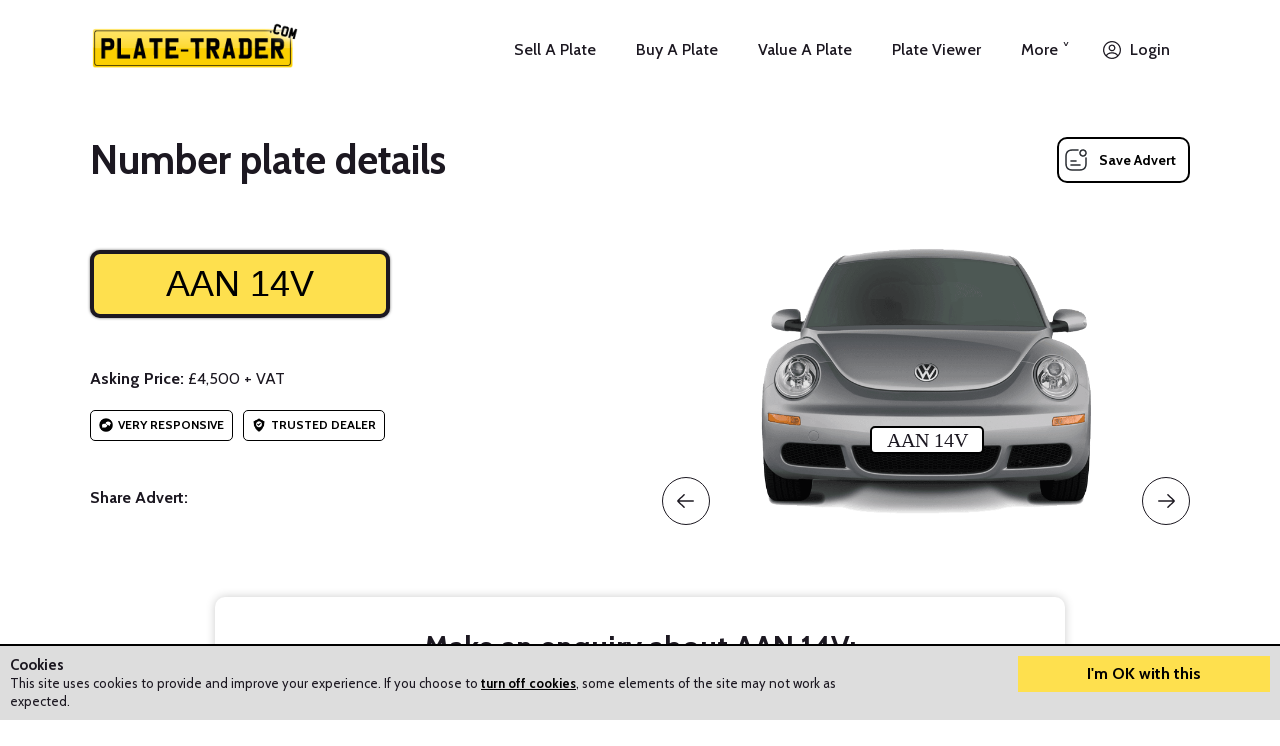

--- FILE ---
content_type: text/html; charset=utf-8
request_url: https://www.plate-trader.com/number-plate/AAN-14V/
body_size: 7808
content:
<!doctype html>
<html><head>
<title>AAN 14V - AAN 14V number plate for sale | Plate&#45;Trader.com</title>
<meta name="description" content="" />
<meta name="keywords" content="" />
<meta property="og:image" content="/advert/advert-image/?id=46320" />

<base href="https://www.plate-trader.com/" />
<link rel="preconnect" href="https://fonts.googleapis.com">
<link rel="preconnect" href="https://fonts.gstatic.com" crossorigin>
<link href="https://fonts.googleapis.com/css2?family=Cabin:wght@400;500;700&display=swap" rel="stylesheet">
<link href="https://fonts.googleapis.com/css2?family=Inter:wght@200;400;700&display=swap" rel="stylesheet">
<script src="https://ajax.googleapis.com/ajax/libs/jquery/2.2.4/jquery.min.js"></script>
<link rel="apple-touch-icon" sizes="57x57" href="/ico/apple-icon-57x57.png" />
<link rel="apple-touch-icon" sizes="60x60" href="/ico/apple-icon-60x60.png" />
<link rel="apple-touch-icon" sizes="72x72" href="/ico/apple-icon-72x72.png" />
<link rel="apple-touch-icon" sizes="76x76" href="/ico/apple-icon-76x76.png" />
<link rel="apple-touch-icon" sizes="114x114" href="/ico/apple-icon-114x114.png" />
<link rel="apple-touch-icon" sizes="120x120" href="/ico/apple-icon-120x120.png" />
<link rel="apple-touch-icon" sizes="144x144" href="/ico/apple-icon-144x144.png" />
<link rel="apple-touch-icon" sizes="152x152" href="/ico/apple-icon-152x152.png" />
<link rel="apple-touch-icon" sizes="180x180" href="/ico/apple-icon-180x180.png" />
<link rel="icon" type="image/png" sizes="192x192"  href="/ico/android-icon-192x192.png" />
<link rel="icon" type="image/png" sizes="32x32" href="/ico/favicon-32x32.png" />
<link rel="icon" type="image/png" sizes="96x96" href="/ico/favicon-96x96.png" />
<link rel="icon" type="image/png" sizes="16x16" href="/ico/favicon-16x16.png" />
<link rel="manifest" href="/ico/manifest.json" />
<meta name="msapplication-TileColor" content="#ffffff" />
<meta name="msapplication-TileImage" content="/ms-icon-144x144.png" />
<meta name="theme-color" content="#ffffff" />
<meta name="viewport" content="width=device-width, initial-scale=1.0">


<script src="https://www.googleoptimize.com/optimize.js?id=OPT-NKHQF4W"></script>
<!-- Global site tag (gtag.js) - Google Analytics -->
<script async src="https://www.googletagmanager.com/gtag/js?id=G-210CCMPM3N"></script>
<script>
  window.dataLayer = window.dataLayer || [];
  function gtag(){dataLayer.push(arguments);}
  gtag('js', new Date());

  gtag('config', 'G-210CCMPM3N');
</script>
<!-- End Global site tag (gtag.js) - Google Analytics -->

<!-- Global site tag (gtag.js) - Google Ads -->
<script async src="https://www.googletagmanager.com/gtag/js?id=AW-1033626614"></script>
<script>
  window.dataLayer = window.dataLayer || [];
  function gtag(){dataLayer.push(arguments);}
  gtag('js', new Date());

  gtag('config', 'AW-1033626614');
</script>
<!-- End Global site tag (gtag.js) - Google Ads -->

<!-- Meta Pixel Code -->
<script>
!function(f,b,e,v,n,t,s)
{if(f.fbq)return;n=f.fbq=function(){n.callMethod?
n.callMethod.apply(n,arguments):n.queue.push(arguments)};
if(!f._fbq)f._fbq=n;n.push=n;n.loaded=!0;n.version='2.0';
n.queue=[];t=b.createElement(e);t.async=!0;
t.src=v;s=b.getElementsByTagName(e)[0];
s.parentNode.insertBefore(t,s)}(window, document,'script',
'https://connect.facebook.net/en_US/fbevents.js');
fbq('init', '984124101602738');
fbq('track', 'PageView');
</script>
<noscript><img height="1" width="1" style="display:none"
src="https://www.facebook.com/tr?id=984124101602738&ev=PageView&noscript=1"
/></noscript>
<!-- End Meta Pixel Code -->

<!-- Bing Ads Code -->
<script>(function(w,d,t,r,u){var f,n,i;w[u]=w[u]||[],f=function(){var o={ti:"5038192"};o.q=w[u],w[u]=new UET(o),w[u].push("pageLoad")},n=d.createElement(t),n.src=r,n.async=1,n.onload=n.onreadystatechange=function(){var s=this.readyState;s&&s!=="loaded"&&s!=="complete"||(f(),n.onload=n.onreadystatechange=null)},i=d.getElementsByTagName(t)[0],i.parentNode.insertBefore(n,i)})(window,document,"script","//bat.bing.com/bat.js","uetq");</script>
<!-- End Bing Ads Code -->

<script src="/lib/jquery/helpCentre.js?v=2"></script>

<!-- Hotjar Tracking Code -->
<script>
    (function(h,o,t,j,a,r){
        h.hj=h.hj||function(){(h.hj.q=h.hj.q||[]).push(arguments)};
        h._hjSettings={hjid:353062,hjsv:6};
        a=o.getElementsByTagName('head')[0];
        r=o.createElement('script');r.async=1;
        r.src=t+h._hjSettings.hjid+j+h._hjSettings.hjsv;
        a.appendChild(r);
    })(window,document,'https://static.hotjar.com/c/hotjar-','.js?sv=');
</script>
<!-- End Hotjar Tracking Code -->

<!-- Optimonk Code -->
<script type="text/javascript"
src="https://onsite.optimonk.com/script.js?account=11541"
async></script>
<!-- End Optimonk Code -->



<script>
$(document).ready(function()
{
 $("#mobileMenu").click(function()
 {
console.log("Clicked");
  $("header").toggleClass("navOpen");
  $("#mobileMenu").toggleClass("open");
  $("nav").fadeToggle(300);
  $("html, body").toggleClass("navOpen");
  return false;
 });
});
</script>


<script src="https://www.google.com/recaptcha/api.js?render=6LcYyyEfAAAAAFWhrc1wv28aQObAHcJ73o00HSWp"></script>
<script>
$(document).ready(function()
{
 $("#enquiryForm").submit(function()
 {
  $("button.submit").attr("disabled", "disabled").html('Sending enquiry...');
  checkCaptcha();
  return false;
 });
 $("input, textarea").click(function()
 {
 $("#enquiryError").slideUp(300);
  $(this).removeClass("error");
 });
 $(".offerEmailCheck").blur(function()
 {
  if($(".offerEmailCheck").val()!="")
  {
   $("#checkLoginButton").html("Checking your email address...").attr("disabled", "disabled");
   $.get("/doesemailexist.php", {email: $(".offerEmailCheck").val()}, function(response)
   {
    if(response=="l")
    {
     window.setTimeout(function()
     {
      $("#enquiryFormRegister").hide();
      $("#enquiryFormLogin").show();
      $("#OfferEmailLogin").val($(".offerEmailCheck").val());
      $(".offerEmailCheckWrapper").hide();
      $("#offerMode").val("login");
     }, 1000);
    }
    else if(response=="r")
    {
     window.setTimeout(function()
     {
      $("#enquiryFormRegister").show();
      $("#enquiryFormLogin").hide();
      $("#OfferEmailRegister").val($(".offerEmailCheck").val());
      $(".offerEmailCheckWrapper").hide();
      $("#offerMode").val("register");
     },1000);
    }
   });
  }
 });
 $("#checkLoginButton").click(function()
 {
  if($(".offerEmailCheck").val()!="")
  {
   $("#checkLoginButton").html("Checking your email address...").attr("disabled", "disabled");
   $.get("/doesemailexist.php", {email: $(".offerEmailCheck").val()}, function(response)
   {
    if(response=="l")
    {
     $("#enquiryFormRegister").hide();
     $("#enquiryFormLogin").show();
     $("#OfferEmailLogin").val($(".offerEmailCheck").val());
     $(".offerEmailCheckWrapper").hide();
     $("#offerMode").val("login");
    }
    else if(response=="r")
    {
     $("#enquiryFormRegister").show();
     $("#enquiryFormLogin").hide();
     $("#OfferEmailRegister").val($(".offerEmailCheck").val());
     $(".offerEmailCheckWrapper").hide();
     $("#offerMode").val("register"); 
    }
   });
  }
  return false;
 });
 $("#loginLink").click(function()
 {
  $("#enquiryFormRegister").hide();
  $("#enquiryFormLogin").show();
  $(".offerEmailCheckWrapper").hide();
  $("#offerMode").val("login");
  return false;
 }); 
 $("#registerLink").click(function()
 {
  $("#enquiryFormRegister").show();
  $("#enquiryFormLogin").hide();
  $(".offerEmailCheckWrapper").hide();
  $("#offerMode").val("register");
  return false;
 }); 
});

function checkCaptcha()
{
 grecaptcha.ready(function()
 {
  grecaptcha.execute('6LcYyyEfAAAAAFWhrc1wv28aQObAHcJ73o00HSWp', {action: 'validate_captcha'}).then(function(token)
  {
   submitFormWithToken(token);
  });
 });
}

function submitFormWithToken(tk)
{
 $("#tk").val(tk);
 $("#enquiryError").html('');
 $.post("/index.php?page=plate-enquiry&plate=AAN-14V/&jquery=true", $("#enquiryForm").serialize(), function(response)
 {
  var response = jQuery.parseJSON(response);
  if(response.error==1)
  {
   $("#enquiryError").html('<p class="error">'+response.errorMessage+'</p>').slideDown(300);
   $.each(response.errorFields, function(i, item)
   {
    $("#"+item).addClass("error");
   });
   $("button.submit").removeAttr("disabled").html('Send Enquiry');
  }
  if(response.success==1)
  {
   document.location = '/account/messages/thread/?thread='+response.goto;
  }
 });
}
</script>

<link rel="stylesheet" type="text/css" href="https://www.plate-trader.com/tmp/cache/stylesheet_combined_68d4db2c20cbb85d597750d09ac21268.css" />
<link rel="stylesheet" type="text/css" href="https://www.plate-trader.com/tmp/cache/stylesheet_combined_4b86a646d4e302b60d58c25db70bb331.css" media="(min-width:1200px)" />
<link rel="stylesheet" type="text/css" href="https://www.plate-trader.com/tmp/cache/stylesheet_combined_83e36c31b4cf5d74d897ff5d79c36be3.css" media="(min-width:1024px) and (max-width:1199px)" />
<link rel="stylesheet" type="text/css" href="https://www.plate-trader.com/tmp/cache/stylesheet_combined_84c80a57a65507e639ea53395f2e4116.css" media="(min-width:768px) and (max-width:1023px)" />
<link rel="stylesheet" type="text/css" href="https://www.plate-trader.com/tmp/cache/stylesheet_combined_5f697350f654027d3972b45abe619c25.css" media="(max-width:768px)" />

<script type="text/javascript" src="https://platform-api.sharethis.com/js/sharethis.js#property=64885ea49fbe9100124b5246&product=inline-share-buttons&source=platform" async="async"></script>
</head><body class="platePage">
 <header>
  <div class="content">
   <h2 class="logo"><a href="/"><span> | Plate&#45;Trader.com</span></a></h2>
   <div id="mobileLogin">
 <a href="/account/">Login</a>
</div>
   <div id="mobileMenu"></div>
   <nav>
    <ul><li id="nav-sell-my-number-plate"><a href="https://www.plate-trader.com/sell-my-number-plate/">Sell A Plate</a></li><li id="nav-buy-number-plates"><a href="https://www.plate-trader.com/buy-number-plates/">Buy A Plate</a></li><li id="nav-number-plate-valuations"><a href="https://www.plate-trader.com/number-plate-valuations/">Value A Plate</a></li><li id="nav-plate-viewer"><a href="https://www.plate-trader.com/plate-viewer/">Plate Viewer</a></li><li id="nav-more"><a href="#">More ˅</a><ul><li id="nav-new-listings"><a href="https://www.plate-trader.com/recently-listed/">Newly Listed Plates</a></li><li id="nav-recently-sold"><a href="https://www.plate-trader.com/sold-plates/">Recently Sold Plates</a></li><li id="nav-dvla-auction-fees-calculator"><a href="https://www.plate-trader.com/more/dvla-auction-fees-calculator/">DVLA Auction Calculator</a></li><li id="nav-link-blog"><a href="https://www.plate-trader.com/number-plate-guides/">Guides &amp; Blog</a></li><li id="nav-link-escrow-payments"><a href="https://www.plate-trader.com/escrow-payments/">Secure Payments</a></li><li id="nav-link-faqs"><a href="https://www.plate-trader.com/frequently-asked-questions/">Frequently Asked Questions</a></li><li id="nav-link-reviews"><a href="https://www.plate-trader.com/reviews-and-testimonials/">Reviews and Testimonials</a></li><li id="nav-link-contact"><a href="https://www.plate-trader.com/contact-us/">Contact Us</a></li><li id="nav-link-about"><a href="https://www.plate-trader.com/about/">About Us</a></li></ul></li><li id="nav-loggedOut"><a class="account" href="/account/">Login</a></li></ul>
   </nav>
   <div class="clear"></div>
  </div>
 </header>
 <div class="clear"></div>
 <main>
  <div class="content">
   <h1 class="pagetitle">Number plate details <span class="searchSave"><a href="/save/plate/?plate=46320&cache=1768907998" class="saveSearch ">Save Advert</a></span></h1>
  </div>
  <div id="fullGreyBackgroundContainer">
  <div class="fullGreyBackground"></div>
  <div class="content" id="plateWrapperMain">
   <div class="half right"><div id="sellFormCar"><script>const cars = [];
cars[0] = "/uploads/images/cars/1.png";
cars[1] = "/uploads/images/cars/2.png";
cars[2] = "/uploads/images/cars/3.png";
cars[3] = "/uploads/images/cars/4.png";
cars[4] = "/uploads/images/cars/5.png";
cars[5] = "/uploads/images/cars/6.png";
cars[6] = "/uploads/images/cars/7.png";
cars[7] = "/uploads/images/cars/8.png";
cars[8] = "/uploads/images/cars/9.png";
cars[9] = "/uploads/images/cars/10.png";
cars[10] = "/uploads/images/cars/11.png";
cars[11] = "/uploads/images/cars/12.png";
cars[12] = "/uploads/images/cars/13.png";
cars[13] = "/uploads/images/cars/14.png";
cars[14] = "/uploads/images/cars/15.png";
cars[15] = "/uploads/images/cars/16.png";
cars[16] = "/uploads/images/cars/17.png";
cars[17] = "/uploads/images/cars/18.png";
cars[18] = "/uploads/images/cars/19.png";
cars[19] = "/uploads/images/cars/20.png";
cars[20] = "/uploads/images/cars/21.png";
cars[21] = "/uploads/images/cars/22.png";
cars[22] = "/uploads/images/cars/23.png";
cars[23] = "/uploads/images/cars/24.png";
cars[24] = "/uploads/images/cars/25.png";
cars[25] = "/uploads/images/cars/26.png";
var lastCar = 25;</script><div id="arrowLeftCar"></div><img id="sellFormCarImage"><div id="sellFormCarReg">AAN 14V</div></div><div id="arrowRightCar"></div></div><script>var currentCar = 24; document.getElementById("sellFormCarImage").src = cars[24];</script><div class="half left"><div class="plateDisplay">AAN 14V</div><p class="askingPrice"><strong>Asking Price:</strong> &pound;4,500 + VAT</p><div id="plateBadges"><a href="/badge/?badge=5" class="modalLinkSmall"><div class="plateBadgesEntry"><img src="/uploads/images/badges/responsive.png" alt="Very Responsive" /> VERY RESPONSIVE</div></a><a href="/badge/?badge=3" class="modalLinkSmall"><div class="plateBadgesEntry"><img src="/uploads/images/badges/trusted.png" alt="Trusted Dealer" /> TRUSTED DEALER</div></a></div><div class="clear"></div><div id="sharePlate"><span class="sharePlateText">Share Advert:</span> <div class="sharethis-inline-share-buttons"></div></div></div><div class="clear"></div><div id="offerForm"><h1>Make an enquiry about AAN 14V:</h1><div id="enquiryError"></div><form method="POST" id="enquiryForm"><input type="hidden" name="tk" id="tk" value="" /><fieldset><label><span>Message:</span> <textarea name="OfferMessage" id="om"></textarea></label><div class="clear"></div><div class="offerEmailCheckWrapper"><label><span>Email Address:</span> <input type="email" autocomplete="email" name="OfferEmail" class="offerEmailCheck" /></label><button class="submit" id="checkLoginButton">Continue <span>&raquo;</span></button></div><div id="enquiryFormRegister" style="display:none;"><p class="formToggle"><br/>By entering your details below, you agree to create an account which will allow you to manage your enquiries. By continuing you agree to our <a href="/small-print/terms-and-conditions/" class="modalLinkBig" target="_blank">T&amp;Cs</a> and <a href="/small-print/privacy-policy/" class="modalLinkBig" target="_blank">Privacy Policy</a>.<br/><strong>Already have an account? <a href="#login" id="loginLink">Login here</a></strong></p><label class="half left"><span>First Name:</span> <input type="text" autocomplete="given-name" name="OfferFirstName" value="" id="OfferFirstName" /></label><label class="half right"><span>Last Name:</span> <input type="text" autocomplete="family-name" name="OfferLastName" value="" id="OfferLastName" /></label><div class="clear"></div><label class="half left"><span>Telephone Number: <span class="non-bold">(<a href="/small-print/why-telephone-number/?from=plate" class="modalLinkSmall" target="_blank">why?</a>)</span></span> <input type="tel" autocomplete="tel" name="OfferTelephone" value="" id="OfferTelephone" /></label><label class="half right"><span>Email Address:</span> <input type="email" autocomplete="email" name="OfferEmailRegister" class="offerEmail" value="" id="OfferEmailRegister" /></label><div class="clear"></div><label class="half left"><span>Choose Password:</span> <input type="password" name="OfferPassword1" id="OfferPassword1" /></label><label class="half right"><span>Repeat Password:</span> <input type="password" name="OfferPassword2" id="OfferPassword2" /></label><div class="clear"></div><label><span>Subscribe to Plate Trader updates?</span><select name="UserMailchimp" style="background: url([data-uri]) no-repeat 100% 50%; -moz-appearance: none; -webkit-appearance: none; padding:5px; color:black;"><option value="1">Yes please</option><option value="0">No thanks</option></select><div class="clear"></div><br/><button class="submit">Create Account and Send Enquiry to Net Plates <span>&gt;</span></button><p class="formToggle">Commercial messages are strictly prohibited.</p></div><div id="enquiryFormLogin" style="display:none;"><p class="formToggle"><br/>By entering your details below, you are logging in to your account.<br/><strong>Not registered? <a href="#register" id="registerLink">Create a new account</a></strong></p><label class="half left"><span>Email Address:</span> <input type="email" autocomplete="email" name="OfferEmailLogin" id="OfferEmailLogin" class="offerEmail" value="" /></label><label class="half right"><span>Password:</span> <input type="password" id="OfferPassword" name="OfferPassword" /></label><div class="clear"></div><button class="submit">Login and Send Enquiry to Net Plates <span>&gt;</span></button><p class="formToggle">Commercial messages are strictly prohibited.</p></div><input type="hidden" name="OfferMode" id="offerMode" value="register" /><button class="submit" style="display:none;">Send Enquiry to Net Plates <span>&gt;</span></button></div></div></div><div id="finerDetailsContainer"><div class="content"><div id="finerDetails"><h3>The finer details</h3><div class="finerDetailsCentre"><p class="finerDetails"><span class="finerDetailsQ">Asking Price:</span> <span class="finerDetailsA">&pound;4,500 + VAT</span><span class="clear"></span></p><p class="finerDetails"><span class="finerDetailsQ">Date Advert Placed:</span> <span class="finerDetailsA">9th July 2023</span><span class="clear"></span></p><p class="finerDetails"><span class="finerDetailsQ">Seller Name:</span> <span class="finerDetailsA">Net Plates</span><span class="clear"></span></p><p class="finerDetails"><span class="finerDetailsQ">Reg Issue Date:</span> <span class="finerDetailsA">This registration can be assigned to vehicles registered on or after 1st August 1979</span><span class="clear"></span></p></div></div></div></div></div>
  </div>
  <div class="content">
   <div class="seventy left">
    <h2>Staying safe when buying</h2>
<p><strong>Payments</strong></p>
<p>When purchasing a registration privately (i.e. directly from the seller and not through a middleman), some people choose to complete the transaction in person to ensure all goes smoothly, however, this isn't always practical and often deals are done remotely.</p>
<p>For this reason, we are pleased to offer a <a href="escrow-payments/" target="_blank" rel="noopener">secure payment service</a>, which, for a small fee, provides peace of mind and protection to both parties. You make your payment into a secure account, the seller is then notified that the payment has been made and they can transfer the registration, the registration is then transferred and you confirm receipt, then the funds are released to the seller. In the unlikely event of any problems, our disputes team will protect you.</p>
<p>If you wish to proceed without using our secure payment service, then we recommend asking the seller for proof of ownership before exchanging any funds. For your peace of mind, you may want to ask for a copy of the <a href="uploads/V5C-front-cover.jpg" target="_blank" rel="noopener">Logbook (V5C)</a>, <a href="uploads/V750-Certificate-of-Entitlement.jpg" target="_blank" rel="noopener">Certificate of Entitlement (V750)</a>&nbsp;or&nbsp;<a href="uploads/V778-Retention-Document.jpg" target="_blank" rel="noopener">Retention Document (V778)</a> to prove that they own the rights to the registration (clicking the names of the documents above show examples, however, please note that we advise sellers to conceal the certificate/reference numbers highlighted in the example documents so don't worry if these are hidden), along with photo identification, before you send them any funds.&nbsp;</p>
<p>In terms of making the actual payment, if proceeding without using our payment service then we would suggest using another secure service such as PayPal which provides some protection to both parties. Note that if using PayPal, you should send the payment under the category of 'Goods and Services' to ensure you are protected.&nbsp;</p>
<p><strong>Advert accuracy</strong></p>
<p>The description of this advert is, to the best of the seller's knowledge, accurate and not misleading. Plate Trader do not undertake due diligence, so buyers must satisfy themselves as to the accuracy of the description, and conduct any research they feel is necessary before buying. Please see our <a href="https://www.plate-trader.com/small-print/terms-and-conditions/" target="_blank" rel="noopener">Terms</a> for full details.&nbsp;</p>
<p><strong>Exclusivity</strong></p>
<p>The registration plate AAN 14V is offered for sale directly from the seller on the Plate Trader platform. Although we do not share our advertisers details with anyone, unfortunately, it is common for some brokers and dealers to offer registration marks speculatively at an increased price.&nbsp;</p>   </div>
   <div class="thirty right">
    <center>
     <img class="staySafeImage" src="/uploads/images/illustrations/sell2.svg" alt="Stay safe while buying" />
    </center>
    <div class="reportAd"><a class="modalLinkSmall" href="/report-advert/?plate=AAN-14V">Report this ad</a></div>
   </div>
   <div class="clear"></div>
  </div>
  <div class="clear"></div>
  <aside id="otherSellerPlates">
   <div class="content">
    <div class="searchResults"><h3>Other plates available from Net Plates</h3><div class="searchResultsEntry"><a href="/number-plate/DAW-117S/"><div class="searchResultsEntryPlate">DAW 117S</div><div class="searchResultsEntryPrice">&pound;2,500 <span>+ VAT</span></div></a></div><div class="searchResultsEntry"><a href="/number-plate/W28-MJB/"><div class="searchResultsEntryPlate">W28 MJB</div><div class="searchResultsEntryPrice">&pound;800 <span>+ VAT</span></div></a></div><div class="searchResultsEntry"><a href="/number-plate/JON-74R/"><div class="searchResultsEntryPlate">JON 74R</div><div class="searchResultsEntryPrice">&pound;2,000 <span>+ VAT</span></div></a></div><div class="searchResultsEntry"><a href="/number-plate/MBZ-3927/"><div class="searchResultsEntryPlate">MBZ 3927</div><div class="searchResultsEntryPrice">&pound;600 <span>+ VAT</span></div></a></div><div class="searchResultsEntry"><a href="/number-plate/MAS-76R/"><div class="searchResultsEntryPlate">MAS 76R</div><div class="searchResultsEntryPrice">&pound;5,000 <span>+ VAT</span></div></a></div><div class="searchResultsEntry"><a href="/number-plate/BIG-566/"><div class="searchResultsEntryPlate">BIG 566</div><div class="searchResultsEntryPrice">&pound;1,400 <span>+ VAT</span></div></a></div><div class="clear"></div><div class="middle otherPlates"><a href="/search-results/?sellerid=35976">View all 3361 plates from Net Plates</a></div>
    <div class="clear"></div>
   </div>
   <div class="clear"></div>
  </aside>
  <aside id="otherSellerPlates">
   <div class="content">
    <div class="searchResults"><h3>Similar plates for sale</h3><div class="searchResultsEntry"><a href="/number-plate/AAN-417D/"><div class="searchResultsEntryPlate">AAN 417D</div><div class="searchResultsEntryPrice">&pound;1,950</div></a></div>
    <div class="clear"></div>
   </div>
   <div class="clear"></div>
  </aside>
  <div class="clear"></div>
  <aside id="recentlyViewedPlates">
   <div class="content">
    
    <div class="clear"></div>
   </div>
   <div class="clear"></div>
  </aside>
 </main>
 <div class="clear"></div>
 <footer>
  <div class="content">
 <div id="footerLeft">
  <h3>The private numberplate marketplace</h3>
  <p><a href="/buy-number-plates/" class="footerBuyButton">Buy <span>&#707;</span></a> <a href="/sell-my-number-plate/" class="footerSellButton">Sell <span>&#707;</span></a></p>
 </div>
 <div id="footerMiddle">
  <div id="footerMiddleLeft">
   <h4>About Plate Trader</h4>
   <ul>
    <li><a href="/about/">About us</a></li>
    <li><a href="/contact-us/">Contact</a></li>
   </ul>
  </div>
  <div id="footerMiddleRight">
   <h4>Our Services</h4>
   <ul>
    <li><a href="/sell-my-number-plate/">Sell your number plate</a></li>
    <li><a href="/buy-number-plates/">Buy a number plate</a></li>
    <li><a href="/number-plate-valuations/">Get a number plate valuation</a></li>
   </ul>
  </div>
 </div>
 <div id="footerRight">
  <p><a href="https://www.facebook.com/PlateTrader" target="_blank"><img src="/uploads/images/logos/facebook.svg" alt="Plate Trader on Facebook" class="footerSocialLogo" /></a> <a href="https://twitter.com/PlateTrader" target="_blank"><img src="/uploads/images/logos/twitter.svg" alt="Plate Trader on Twitter" class="footerSocialLogo" /></a> <a href="https://www.instagram.com/platetrader/" target="_blank"><img src="/uploads/images/logos/instagram.svg" alt="Plate Trader on Instagram" class="footerSocialLogo" /></a></p>
 </div>
 <div class="clear"></div>
 <div id="footerBottom">
  <p><span><a href="/frequently-asked-questions/">FAQs</a></span> <em>&bull;</em> <span><a href="/small-print/privacy-policy/">Privacy Policy</a></span> <em>&bull;</em> <span><a href="/small-print/terms-and-conditions/">Terms of Use</a></span> <em>&bull;</em> <span><a href="/small-print/cookies/">Cookies</a></span></p>
  <p class="footerSmallPrint">&copy; 2009-2026 Plate Trader Ltd. Registered in England and Wales. Company Number: 10245596.</p>
 </div>
 <div class="clear"></div>
</div>
 </footer>
 
<div id="cookieAlert">
 <div id="cookieContent">
  <h3>Cookies</h3>
  <p class="blocked">This site uses cookies to provide and improve your experience. If you choose to <a href="/small-print/cookies/off/?return=/number-plate/AAN-14V/">turn off cookies</a>, some elements of the site may not work as expected.</p>
 </div>
 <div id="cookieButton">
  <a href="#close">I'm OK with this</a>
 </div>
</div>
<script>
$(document).ready(function()
{
 $("#cookieButton a").click(function()
 {
  $("#cookieAlert").fadeOut(300);
  return false;
 });
});
</script>

 <div id="modalBox"></div>
 <div id="modalBoxContentContainer"><div id="modalBoxContent"></div></div>
 <div id="answerWidget"><span>?</span> <strong>How can we help?</strong></div>
 <div id="answerWidgetContainer">
  <h3>How can we help? <span>X</span>
  <input type="text" id="helpKeyword" style="padding:10px; width:100%; box-sizing:border-box; margin-top:5px; margin-bottom:10px; font-size:16px;" placeholder="Ask us a question" />
  <div id="helpCentreResults"></div>
 </div>
</body>
<script>
$(document).ready(function()
{
 $("#arrowLeftCar").click(function()
 {
  newCarNum = (currentCar-1);
  if(newCarNum==-1) { newCarNum = lastCar; }
  newCarImage = cars[newCarNum];
  document.getElementById("sellFormCarImage").src = newCarImage;
  currentCar = newCarNum;
  console.log(currentCar);
 });
 $("#arrowRightCar").click(function()
 {
  newCarNum = (currentCar+1);
  if(newCarNum>lastCar) { newCarNum = 0; }
  newCarImage = cars[newCarNum];
  document.getElementById("sellFormCarImage").src = newCarImage;
  currentCar = newCarNum;
  console.log(currentCar);
 });
 $("#linkRegister").click(function()
 {
  $("#enquiryFormRegister").show();
  $("#enquiryFormLogin").hide();
  $(".offerEmail").val('');
  $("#offerMode").val("register");
  return false;
 });
 $("#linkLogin").click(function()
 {
  $("#enquiryFormRegister").hide();
  $("#enquiryFormLogin").show();
  $(".offerEmail").val('');
  $("#offerMode").val("login");
  return false;
 });
 $("#modalBox").click(function()
 {
  $("#modalBox").fadeOut(300);
  $("#modalBoxContentContainer").fadeOut(300);
 });
 $(".modalLinkBig").click(function()
 {
  var whichLink = $(this).attr("href");
  var whichTitle = $(this).text();
  $.get(whichLink+"?showtemplate=false", function(response)
  {
   console.log(response);
   $("#modalBoxContentContainer").html('<a id="closeBox" href="#closeBox">X</a><div id="modalBoxContent"></div>');
   $("#modalBoxContent").html('<h1>'+whichTitle+'</h1>'+response);
   $("#modalBoxContentContainer").removeClass("big").removeClass("small").addClass("big").fadeIn(300);
   $("#modalBox").fadeIn(300);
   setupCloseButtons();
  });
  return false;
 });
 $(".modalLinkSmall").click(function()
 {
  var whichLink = $(this).attr("href");
  var whichTitle = $(this).text();
  $.get(whichLink+"&showtemplate=false", function(response)
  {
   $("#modalBoxContentContainer").html('<a id="closeBox" href="#closeBox">X</a><div id="modalBoxContent"></div>');
   $("#modalBoxContent").html(response);
   $("#modalBoxContentContainer").removeClass("big").removeClass("small").addClass("small").fadeIn(300);
   $("#modalBox").fadeIn(300);
   if(typeof(setupReportForm) === 'function')
   {
    setupReportForm();
   }
   setupCloseButtons();
  });
  return false;
 });
});

function setupCloseButtons()
{
 $("a#closeBox").click(function()
 {
  $("#modalBox").fadeOut(300);
  $("#modalBoxContentContainer").fadeOut(300);
  return false;
 });
}

function setupReportForm()
{
 $("#reportAdForm").submit(function()
 {
  var formContents = $("#reportAdForm").serialize();
  $("#modalBoxContent").html('Submitting report...');
  $.post("/report-advert/?showtemplate=false", formContents, function(response)
  {
   if(response=="ok")
   {
    $("#modalBoxContent").html('<p class="success">Thanks, we have received your report and will look into it as soon as possible.</p>');
   }
   else
   {
    $("#modalBoxContent").html(response);
    setupReportForm();
   }
  });
  return false;
 });
}
</script>
</html>

--- FILE ---
content_type: text/html; charset=utf-8
request_url: https://www.google.com/recaptcha/api2/anchor?ar=1&k=6LcYyyEfAAAAAFWhrc1wv28aQObAHcJ73o00HSWp&co=aHR0cHM6Ly93d3cucGxhdGUtdHJhZGVyLmNvbTo0NDM.&hl=en&v=PoyoqOPhxBO7pBk68S4YbpHZ&size=invisible&anchor-ms=20000&execute-ms=30000&cb=p8nfkk43tl2x
body_size: 48678
content:
<!DOCTYPE HTML><html dir="ltr" lang="en"><head><meta http-equiv="Content-Type" content="text/html; charset=UTF-8">
<meta http-equiv="X-UA-Compatible" content="IE=edge">
<title>reCAPTCHA</title>
<style type="text/css">
/* cyrillic-ext */
@font-face {
  font-family: 'Roboto';
  font-style: normal;
  font-weight: 400;
  font-stretch: 100%;
  src: url(//fonts.gstatic.com/s/roboto/v48/KFO7CnqEu92Fr1ME7kSn66aGLdTylUAMa3GUBHMdazTgWw.woff2) format('woff2');
  unicode-range: U+0460-052F, U+1C80-1C8A, U+20B4, U+2DE0-2DFF, U+A640-A69F, U+FE2E-FE2F;
}
/* cyrillic */
@font-face {
  font-family: 'Roboto';
  font-style: normal;
  font-weight: 400;
  font-stretch: 100%;
  src: url(//fonts.gstatic.com/s/roboto/v48/KFO7CnqEu92Fr1ME7kSn66aGLdTylUAMa3iUBHMdazTgWw.woff2) format('woff2');
  unicode-range: U+0301, U+0400-045F, U+0490-0491, U+04B0-04B1, U+2116;
}
/* greek-ext */
@font-face {
  font-family: 'Roboto';
  font-style: normal;
  font-weight: 400;
  font-stretch: 100%;
  src: url(//fonts.gstatic.com/s/roboto/v48/KFO7CnqEu92Fr1ME7kSn66aGLdTylUAMa3CUBHMdazTgWw.woff2) format('woff2');
  unicode-range: U+1F00-1FFF;
}
/* greek */
@font-face {
  font-family: 'Roboto';
  font-style: normal;
  font-weight: 400;
  font-stretch: 100%;
  src: url(//fonts.gstatic.com/s/roboto/v48/KFO7CnqEu92Fr1ME7kSn66aGLdTylUAMa3-UBHMdazTgWw.woff2) format('woff2');
  unicode-range: U+0370-0377, U+037A-037F, U+0384-038A, U+038C, U+038E-03A1, U+03A3-03FF;
}
/* math */
@font-face {
  font-family: 'Roboto';
  font-style: normal;
  font-weight: 400;
  font-stretch: 100%;
  src: url(//fonts.gstatic.com/s/roboto/v48/KFO7CnqEu92Fr1ME7kSn66aGLdTylUAMawCUBHMdazTgWw.woff2) format('woff2');
  unicode-range: U+0302-0303, U+0305, U+0307-0308, U+0310, U+0312, U+0315, U+031A, U+0326-0327, U+032C, U+032F-0330, U+0332-0333, U+0338, U+033A, U+0346, U+034D, U+0391-03A1, U+03A3-03A9, U+03B1-03C9, U+03D1, U+03D5-03D6, U+03F0-03F1, U+03F4-03F5, U+2016-2017, U+2034-2038, U+203C, U+2040, U+2043, U+2047, U+2050, U+2057, U+205F, U+2070-2071, U+2074-208E, U+2090-209C, U+20D0-20DC, U+20E1, U+20E5-20EF, U+2100-2112, U+2114-2115, U+2117-2121, U+2123-214F, U+2190, U+2192, U+2194-21AE, U+21B0-21E5, U+21F1-21F2, U+21F4-2211, U+2213-2214, U+2216-22FF, U+2308-230B, U+2310, U+2319, U+231C-2321, U+2336-237A, U+237C, U+2395, U+239B-23B7, U+23D0, U+23DC-23E1, U+2474-2475, U+25AF, U+25B3, U+25B7, U+25BD, U+25C1, U+25CA, U+25CC, U+25FB, U+266D-266F, U+27C0-27FF, U+2900-2AFF, U+2B0E-2B11, U+2B30-2B4C, U+2BFE, U+3030, U+FF5B, U+FF5D, U+1D400-1D7FF, U+1EE00-1EEFF;
}
/* symbols */
@font-face {
  font-family: 'Roboto';
  font-style: normal;
  font-weight: 400;
  font-stretch: 100%;
  src: url(//fonts.gstatic.com/s/roboto/v48/KFO7CnqEu92Fr1ME7kSn66aGLdTylUAMaxKUBHMdazTgWw.woff2) format('woff2');
  unicode-range: U+0001-000C, U+000E-001F, U+007F-009F, U+20DD-20E0, U+20E2-20E4, U+2150-218F, U+2190, U+2192, U+2194-2199, U+21AF, U+21E6-21F0, U+21F3, U+2218-2219, U+2299, U+22C4-22C6, U+2300-243F, U+2440-244A, U+2460-24FF, U+25A0-27BF, U+2800-28FF, U+2921-2922, U+2981, U+29BF, U+29EB, U+2B00-2BFF, U+4DC0-4DFF, U+FFF9-FFFB, U+10140-1018E, U+10190-1019C, U+101A0, U+101D0-101FD, U+102E0-102FB, U+10E60-10E7E, U+1D2C0-1D2D3, U+1D2E0-1D37F, U+1F000-1F0FF, U+1F100-1F1AD, U+1F1E6-1F1FF, U+1F30D-1F30F, U+1F315, U+1F31C, U+1F31E, U+1F320-1F32C, U+1F336, U+1F378, U+1F37D, U+1F382, U+1F393-1F39F, U+1F3A7-1F3A8, U+1F3AC-1F3AF, U+1F3C2, U+1F3C4-1F3C6, U+1F3CA-1F3CE, U+1F3D4-1F3E0, U+1F3ED, U+1F3F1-1F3F3, U+1F3F5-1F3F7, U+1F408, U+1F415, U+1F41F, U+1F426, U+1F43F, U+1F441-1F442, U+1F444, U+1F446-1F449, U+1F44C-1F44E, U+1F453, U+1F46A, U+1F47D, U+1F4A3, U+1F4B0, U+1F4B3, U+1F4B9, U+1F4BB, U+1F4BF, U+1F4C8-1F4CB, U+1F4D6, U+1F4DA, U+1F4DF, U+1F4E3-1F4E6, U+1F4EA-1F4ED, U+1F4F7, U+1F4F9-1F4FB, U+1F4FD-1F4FE, U+1F503, U+1F507-1F50B, U+1F50D, U+1F512-1F513, U+1F53E-1F54A, U+1F54F-1F5FA, U+1F610, U+1F650-1F67F, U+1F687, U+1F68D, U+1F691, U+1F694, U+1F698, U+1F6AD, U+1F6B2, U+1F6B9-1F6BA, U+1F6BC, U+1F6C6-1F6CF, U+1F6D3-1F6D7, U+1F6E0-1F6EA, U+1F6F0-1F6F3, U+1F6F7-1F6FC, U+1F700-1F7FF, U+1F800-1F80B, U+1F810-1F847, U+1F850-1F859, U+1F860-1F887, U+1F890-1F8AD, U+1F8B0-1F8BB, U+1F8C0-1F8C1, U+1F900-1F90B, U+1F93B, U+1F946, U+1F984, U+1F996, U+1F9E9, U+1FA00-1FA6F, U+1FA70-1FA7C, U+1FA80-1FA89, U+1FA8F-1FAC6, U+1FACE-1FADC, U+1FADF-1FAE9, U+1FAF0-1FAF8, U+1FB00-1FBFF;
}
/* vietnamese */
@font-face {
  font-family: 'Roboto';
  font-style: normal;
  font-weight: 400;
  font-stretch: 100%;
  src: url(//fonts.gstatic.com/s/roboto/v48/KFO7CnqEu92Fr1ME7kSn66aGLdTylUAMa3OUBHMdazTgWw.woff2) format('woff2');
  unicode-range: U+0102-0103, U+0110-0111, U+0128-0129, U+0168-0169, U+01A0-01A1, U+01AF-01B0, U+0300-0301, U+0303-0304, U+0308-0309, U+0323, U+0329, U+1EA0-1EF9, U+20AB;
}
/* latin-ext */
@font-face {
  font-family: 'Roboto';
  font-style: normal;
  font-weight: 400;
  font-stretch: 100%;
  src: url(//fonts.gstatic.com/s/roboto/v48/KFO7CnqEu92Fr1ME7kSn66aGLdTylUAMa3KUBHMdazTgWw.woff2) format('woff2');
  unicode-range: U+0100-02BA, U+02BD-02C5, U+02C7-02CC, U+02CE-02D7, U+02DD-02FF, U+0304, U+0308, U+0329, U+1D00-1DBF, U+1E00-1E9F, U+1EF2-1EFF, U+2020, U+20A0-20AB, U+20AD-20C0, U+2113, U+2C60-2C7F, U+A720-A7FF;
}
/* latin */
@font-face {
  font-family: 'Roboto';
  font-style: normal;
  font-weight: 400;
  font-stretch: 100%;
  src: url(//fonts.gstatic.com/s/roboto/v48/KFO7CnqEu92Fr1ME7kSn66aGLdTylUAMa3yUBHMdazQ.woff2) format('woff2');
  unicode-range: U+0000-00FF, U+0131, U+0152-0153, U+02BB-02BC, U+02C6, U+02DA, U+02DC, U+0304, U+0308, U+0329, U+2000-206F, U+20AC, U+2122, U+2191, U+2193, U+2212, U+2215, U+FEFF, U+FFFD;
}
/* cyrillic-ext */
@font-face {
  font-family: 'Roboto';
  font-style: normal;
  font-weight: 500;
  font-stretch: 100%;
  src: url(//fonts.gstatic.com/s/roboto/v48/KFO7CnqEu92Fr1ME7kSn66aGLdTylUAMa3GUBHMdazTgWw.woff2) format('woff2');
  unicode-range: U+0460-052F, U+1C80-1C8A, U+20B4, U+2DE0-2DFF, U+A640-A69F, U+FE2E-FE2F;
}
/* cyrillic */
@font-face {
  font-family: 'Roboto';
  font-style: normal;
  font-weight: 500;
  font-stretch: 100%;
  src: url(//fonts.gstatic.com/s/roboto/v48/KFO7CnqEu92Fr1ME7kSn66aGLdTylUAMa3iUBHMdazTgWw.woff2) format('woff2');
  unicode-range: U+0301, U+0400-045F, U+0490-0491, U+04B0-04B1, U+2116;
}
/* greek-ext */
@font-face {
  font-family: 'Roboto';
  font-style: normal;
  font-weight: 500;
  font-stretch: 100%;
  src: url(//fonts.gstatic.com/s/roboto/v48/KFO7CnqEu92Fr1ME7kSn66aGLdTylUAMa3CUBHMdazTgWw.woff2) format('woff2');
  unicode-range: U+1F00-1FFF;
}
/* greek */
@font-face {
  font-family: 'Roboto';
  font-style: normal;
  font-weight: 500;
  font-stretch: 100%;
  src: url(//fonts.gstatic.com/s/roboto/v48/KFO7CnqEu92Fr1ME7kSn66aGLdTylUAMa3-UBHMdazTgWw.woff2) format('woff2');
  unicode-range: U+0370-0377, U+037A-037F, U+0384-038A, U+038C, U+038E-03A1, U+03A3-03FF;
}
/* math */
@font-face {
  font-family: 'Roboto';
  font-style: normal;
  font-weight: 500;
  font-stretch: 100%;
  src: url(//fonts.gstatic.com/s/roboto/v48/KFO7CnqEu92Fr1ME7kSn66aGLdTylUAMawCUBHMdazTgWw.woff2) format('woff2');
  unicode-range: U+0302-0303, U+0305, U+0307-0308, U+0310, U+0312, U+0315, U+031A, U+0326-0327, U+032C, U+032F-0330, U+0332-0333, U+0338, U+033A, U+0346, U+034D, U+0391-03A1, U+03A3-03A9, U+03B1-03C9, U+03D1, U+03D5-03D6, U+03F0-03F1, U+03F4-03F5, U+2016-2017, U+2034-2038, U+203C, U+2040, U+2043, U+2047, U+2050, U+2057, U+205F, U+2070-2071, U+2074-208E, U+2090-209C, U+20D0-20DC, U+20E1, U+20E5-20EF, U+2100-2112, U+2114-2115, U+2117-2121, U+2123-214F, U+2190, U+2192, U+2194-21AE, U+21B0-21E5, U+21F1-21F2, U+21F4-2211, U+2213-2214, U+2216-22FF, U+2308-230B, U+2310, U+2319, U+231C-2321, U+2336-237A, U+237C, U+2395, U+239B-23B7, U+23D0, U+23DC-23E1, U+2474-2475, U+25AF, U+25B3, U+25B7, U+25BD, U+25C1, U+25CA, U+25CC, U+25FB, U+266D-266F, U+27C0-27FF, U+2900-2AFF, U+2B0E-2B11, U+2B30-2B4C, U+2BFE, U+3030, U+FF5B, U+FF5D, U+1D400-1D7FF, U+1EE00-1EEFF;
}
/* symbols */
@font-face {
  font-family: 'Roboto';
  font-style: normal;
  font-weight: 500;
  font-stretch: 100%;
  src: url(//fonts.gstatic.com/s/roboto/v48/KFO7CnqEu92Fr1ME7kSn66aGLdTylUAMaxKUBHMdazTgWw.woff2) format('woff2');
  unicode-range: U+0001-000C, U+000E-001F, U+007F-009F, U+20DD-20E0, U+20E2-20E4, U+2150-218F, U+2190, U+2192, U+2194-2199, U+21AF, U+21E6-21F0, U+21F3, U+2218-2219, U+2299, U+22C4-22C6, U+2300-243F, U+2440-244A, U+2460-24FF, U+25A0-27BF, U+2800-28FF, U+2921-2922, U+2981, U+29BF, U+29EB, U+2B00-2BFF, U+4DC0-4DFF, U+FFF9-FFFB, U+10140-1018E, U+10190-1019C, U+101A0, U+101D0-101FD, U+102E0-102FB, U+10E60-10E7E, U+1D2C0-1D2D3, U+1D2E0-1D37F, U+1F000-1F0FF, U+1F100-1F1AD, U+1F1E6-1F1FF, U+1F30D-1F30F, U+1F315, U+1F31C, U+1F31E, U+1F320-1F32C, U+1F336, U+1F378, U+1F37D, U+1F382, U+1F393-1F39F, U+1F3A7-1F3A8, U+1F3AC-1F3AF, U+1F3C2, U+1F3C4-1F3C6, U+1F3CA-1F3CE, U+1F3D4-1F3E0, U+1F3ED, U+1F3F1-1F3F3, U+1F3F5-1F3F7, U+1F408, U+1F415, U+1F41F, U+1F426, U+1F43F, U+1F441-1F442, U+1F444, U+1F446-1F449, U+1F44C-1F44E, U+1F453, U+1F46A, U+1F47D, U+1F4A3, U+1F4B0, U+1F4B3, U+1F4B9, U+1F4BB, U+1F4BF, U+1F4C8-1F4CB, U+1F4D6, U+1F4DA, U+1F4DF, U+1F4E3-1F4E6, U+1F4EA-1F4ED, U+1F4F7, U+1F4F9-1F4FB, U+1F4FD-1F4FE, U+1F503, U+1F507-1F50B, U+1F50D, U+1F512-1F513, U+1F53E-1F54A, U+1F54F-1F5FA, U+1F610, U+1F650-1F67F, U+1F687, U+1F68D, U+1F691, U+1F694, U+1F698, U+1F6AD, U+1F6B2, U+1F6B9-1F6BA, U+1F6BC, U+1F6C6-1F6CF, U+1F6D3-1F6D7, U+1F6E0-1F6EA, U+1F6F0-1F6F3, U+1F6F7-1F6FC, U+1F700-1F7FF, U+1F800-1F80B, U+1F810-1F847, U+1F850-1F859, U+1F860-1F887, U+1F890-1F8AD, U+1F8B0-1F8BB, U+1F8C0-1F8C1, U+1F900-1F90B, U+1F93B, U+1F946, U+1F984, U+1F996, U+1F9E9, U+1FA00-1FA6F, U+1FA70-1FA7C, U+1FA80-1FA89, U+1FA8F-1FAC6, U+1FACE-1FADC, U+1FADF-1FAE9, U+1FAF0-1FAF8, U+1FB00-1FBFF;
}
/* vietnamese */
@font-face {
  font-family: 'Roboto';
  font-style: normal;
  font-weight: 500;
  font-stretch: 100%;
  src: url(//fonts.gstatic.com/s/roboto/v48/KFO7CnqEu92Fr1ME7kSn66aGLdTylUAMa3OUBHMdazTgWw.woff2) format('woff2');
  unicode-range: U+0102-0103, U+0110-0111, U+0128-0129, U+0168-0169, U+01A0-01A1, U+01AF-01B0, U+0300-0301, U+0303-0304, U+0308-0309, U+0323, U+0329, U+1EA0-1EF9, U+20AB;
}
/* latin-ext */
@font-face {
  font-family: 'Roboto';
  font-style: normal;
  font-weight: 500;
  font-stretch: 100%;
  src: url(//fonts.gstatic.com/s/roboto/v48/KFO7CnqEu92Fr1ME7kSn66aGLdTylUAMa3KUBHMdazTgWw.woff2) format('woff2');
  unicode-range: U+0100-02BA, U+02BD-02C5, U+02C7-02CC, U+02CE-02D7, U+02DD-02FF, U+0304, U+0308, U+0329, U+1D00-1DBF, U+1E00-1E9F, U+1EF2-1EFF, U+2020, U+20A0-20AB, U+20AD-20C0, U+2113, U+2C60-2C7F, U+A720-A7FF;
}
/* latin */
@font-face {
  font-family: 'Roboto';
  font-style: normal;
  font-weight: 500;
  font-stretch: 100%;
  src: url(//fonts.gstatic.com/s/roboto/v48/KFO7CnqEu92Fr1ME7kSn66aGLdTylUAMa3yUBHMdazQ.woff2) format('woff2');
  unicode-range: U+0000-00FF, U+0131, U+0152-0153, U+02BB-02BC, U+02C6, U+02DA, U+02DC, U+0304, U+0308, U+0329, U+2000-206F, U+20AC, U+2122, U+2191, U+2193, U+2212, U+2215, U+FEFF, U+FFFD;
}
/* cyrillic-ext */
@font-face {
  font-family: 'Roboto';
  font-style: normal;
  font-weight: 900;
  font-stretch: 100%;
  src: url(//fonts.gstatic.com/s/roboto/v48/KFO7CnqEu92Fr1ME7kSn66aGLdTylUAMa3GUBHMdazTgWw.woff2) format('woff2');
  unicode-range: U+0460-052F, U+1C80-1C8A, U+20B4, U+2DE0-2DFF, U+A640-A69F, U+FE2E-FE2F;
}
/* cyrillic */
@font-face {
  font-family: 'Roboto';
  font-style: normal;
  font-weight: 900;
  font-stretch: 100%;
  src: url(//fonts.gstatic.com/s/roboto/v48/KFO7CnqEu92Fr1ME7kSn66aGLdTylUAMa3iUBHMdazTgWw.woff2) format('woff2');
  unicode-range: U+0301, U+0400-045F, U+0490-0491, U+04B0-04B1, U+2116;
}
/* greek-ext */
@font-face {
  font-family: 'Roboto';
  font-style: normal;
  font-weight: 900;
  font-stretch: 100%;
  src: url(//fonts.gstatic.com/s/roboto/v48/KFO7CnqEu92Fr1ME7kSn66aGLdTylUAMa3CUBHMdazTgWw.woff2) format('woff2');
  unicode-range: U+1F00-1FFF;
}
/* greek */
@font-face {
  font-family: 'Roboto';
  font-style: normal;
  font-weight: 900;
  font-stretch: 100%;
  src: url(//fonts.gstatic.com/s/roboto/v48/KFO7CnqEu92Fr1ME7kSn66aGLdTylUAMa3-UBHMdazTgWw.woff2) format('woff2');
  unicode-range: U+0370-0377, U+037A-037F, U+0384-038A, U+038C, U+038E-03A1, U+03A3-03FF;
}
/* math */
@font-face {
  font-family: 'Roboto';
  font-style: normal;
  font-weight: 900;
  font-stretch: 100%;
  src: url(//fonts.gstatic.com/s/roboto/v48/KFO7CnqEu92Fr1ME7kSn66aGLdTylUAMawCUBHMdazTgWw.woff2) format('woff2');
  unicode-range: U+0302-0303, U+0305, U+0307-0308, U+0310, U+0312, U+0315, U+031A, U+0326-0327, U+032C, U+032F-0330, U+0332-0333, U+0338, U+033A, U+0346, U+034D, U+0391-03A1, U+03A3-03A9, U+03B1-03C9, U+03D1, U+03D5-03D6, U+03F0-03F1, U+03F4-03F5, U+2016-2017, U+2034-2038, U+203C, U+2040, U+2043, U+2047, U+2050, U+2057, U+205F, U+2070-2071, U+2074-208E, U+2090-209C, U+20D0-20DC, U+20E1, U+20E5-20EF, U+2100-2112, U+2114-2115, U+2117-2121, U+2123-214F, U+2190, U+2192, U+2194-21AE, U+21B0-21E5, U+21F1-21F2, U+21F4-2211, U+2213-2214, U+2216-22FF, U+2308-230B, U+2310, U+2319, U+231C-2321, U+2336-237A, U+237C, U+2395, U+239B-23B7, U+23D0, U+23DC-23E1, U+2474-2475, U+25AF, U+25B3, U+25B7, U+25BD, U+25C1, U+25CA, U+25CC, U+25FB, U+266D-266F, U+27C0-27FF, U+2900-2AFF, U+2B0E-2B11, U+2B30-2B4C, U+2BFE, U+3030, U+FF5B, U+FF5D, U+1D400-1D7FF, U+1EE00-1EEFF;
}
/* symbols */
@font-face {
  font-family: 'Roboto';
  font-style: normal;
  font-weight: 900;
  font-stretch: 100%;
  src: url(//fonts.gstatic.com/s/roboto/v48/KFO7CnqEu92Fr1ME7kSn66aGLdTylUAMaxKUBHMdazTgWw.woff2) format('woff2');
  unicode-range: U+0001-000C, U+000E-001F, U+007F-009F, U+20DD-20E0, U+20E2-20E4, U+2150-218F, U+2190, U+2192, U+2194-2199, U+21AF, U+21E6-21F0, U+21F3, U+2218-2219, U+2299, U+22C4-22C6, U+2300-243F, U+2440-244A, U+2460-24FF, U+25A0-27BF, U+2800-28FF, U+2921-2922, U+2981, U+29BF, U+29EB, U+2B00-2BFF, U+4DC0-4DFF, U+FFF9-FFFB, U+10140-1018E, U+10190-1019C, U+101A0, U+101D0-101FD, U+102E0-102FB, U+10E60-10E7E, U+1D2C0-1D2D3, U+1D2E0-1D37F, U+1F000-1F0FF, U+1F100-1F1AD, U+1F1E6-1F1FF, U+1F30D-1F30F, U+1F315, U+1F31C, U+1F31E, U+1F320-1F32C, U+1F336, U+1F378, U+1F37D, U+1F382, U+1F393-1F39F, U+1F3A7-1F3A8, U+1F3AC-1F3AF, U+1F3C2, U+1F3C4-1F3C6, U+1F3CA-1F3CE, U+1F3D4-1F3E0, U+1F3ED, U+1F3F1-1F3F3, U+1F3F5-1F3F7, U+1F408, U+1F415, U+1F41F, U+1F426, U+1F43F, U+1F441-1F442, U+1F444, U+1F446-1F449, U+1F44C-1F44E, U+1F453, U+1F46A, U+1F47D, U+1F4A3, U+1F4B0, U+1F4B3, U+1F4B9, U+1F4BB, U+1F4BF, U+1F4C8-1F4CB, U+1F4D6, U+1F4DA, U+1F4DF, U+1F4E3-1F4E6, U+1F4EA-1F4ED, U+1F4F7, U+1F4F9-1F4FB, U+1F4FD-1F4FE, U+1F503, U+1F507-1F50B, U+1F50D, U+1F512-1F513, U+1F53E-1F54A, U+1F54F-1F5FA, U+1F610, U+1F650-1F67F, U+1F687, U+1F68D, U+1F691, U+1F694, U+1F698, U+1F6AD, U+1F6B2, U+1F6B9-1F6BA, U+1F6BC, U+1F6C6-1F6CF, U+1F6D3-1F6D7, U+1F6E0-1F6EA, U+1F6F0-1F6F3, U+1F6F7-1F6FC, U+1F700-1F7FF, U+1F800-1F80B, U+1F810-1F847, U+1F850-1F859, U+1F860-1F887, U+1F890-1F8AD, U+1F8B0-1F8BB, U+1F8C0-1F8C1, U+1F900-1F90B, U+1F93B, U+1F946, U+1F984, U+1F996, U+1F9E9, U+1FA00-1FA6F, U+1FA70-1FA7C, U+1FA80-1FA89, U+1FA8F-1FAC6, U+1FACE-1FADC, U+1FADF-1FAE9, U+1FAF0-1FAF8, U+1FB00-1FBFF;
}
/* vietnamese */
@font-face {
  font-family: 'Roboto';
  font-style: normal;
  font-weight: 900;
  font-stretch: 100%;
  src: url(//fonts.gstatic.com/s/roboto/v48/KFO7CnqEu92Fr1ME7kSn66aGLdTylUAMa3OUBHMdazTgWw.woff2) format('woff2');
  unicode-range: U+0102-0103, U+0110-0111, U+0128-0129, U+0168-0169, U+01A0-01A1, U+01AF-01B0, U+0300-0301, U+0303-0304, U+0308-0309, U+0323, U+0329, U+1EA0-1EF9, U+20AB;
}
/* latin-ext */
@font-face {
  font-family: 'Roboto';
  font-style: normal;
  font-weight: 900;
  font-stretch: 100%;
  src: url(//fonts.gstatic.com/s/roboto/v48/KFO7CnqEu92Fr1ME7kSn66aGLdTylUAMa3KUBHMdazTgWw.woff2) format('woff2');
  unicode-range: U+0100-02BA, U+02BD-02C5, U+02C7-02CC, U+02CE-02D7, U+02DD-02FF, U+0304, U+0308, U+0329, U+1D00-1DBF, U+1E00-1E9F, U+1EF2-1EFF, U+2020, U+20A0-20AB, U+20AD-20C0, U+2113, U+2C60-2C7F, U+A720-A7FF;
}
/* latin */
@font-face {
  font-family: 'Roboto';
  font-style: normal;
  font-weight: 900;
  font-stretch: 100%;
  src: url(//fonts.gstatic.com/s/roboto/v48/KFO7CnqEu92Fr1ME7kSn66aGLdTylUAMa3yUBHMdazQ.woff2) format('woff2');
  unicode-range: U+0000-00FF, U+0131, U+0152-0153, U+02BB-02BC, U+02C6, U+02DA, U+02DC, U+0304, U+0308, U+0329, U+2000-206F, U+20AC, U+2122, U+2191, U+2193, U+2212, U+2215, U+FEFF, U+FFFD;
}

</style>
<link rel="stylesheet" type="text/css" href="https://www.gstatic.com/recaptcha/releases/PoyoqOPhxBO7pBk68S4YbpHZ/styles__ltr.css">
<script nonce="NUjBVXv3S8DstLXx6opFyw" type="text/javascript">window['__recaptcha_api'] = 'https://www.google.com/recaptcha/api2/';</script>
<script type="text/javascript" src="https://www.gstatic.com/recaptcha/releases/PoyoqOPhxBO7pBk68S4YbpHZ/recaptcha__en.js" nonce="NUjBVXv3S8DstLXx6opFyw">
      
    </script></head>
<body><div id="rc-anchor-alert" class="rc-anchor-alert"></div>
<input type="hidden" id="recaptcha-token" value="[base64]">
<script type="text/javascript" nonce="NUjBVXv3S8DstLXx6opFyw">
      recaptcha.anchor.Main.init("[\x22ainput\x22,[\x22bgdata\x22,\x22\x22,\[base64]/[base64]/[base64]/KE4oMTI0LHYsdi5HKSxMWihsLHYpKTpOKDEyNCx2LGwpLFYpLHYpLFQpKSxGKDE3MSx2KX0scjc9ZnVuY3Rpb24obCl7cmV0dXJuIGx9LEM9ZnVuY3Rpb24obCxWLHYpe04odixsLFYpLFZbYWtdPTI3OTZ9LG49ZnVuY3Rpb24obCxWKXtWLlg9KChWLlg/[base64]/[base64]/[base64]/[base64]/[base64]/[base64]/[base64]/[base64]/[base64]/[base64]/[base64]\\u003d\x22,\[base64]\\u003d\x22,\x22woxew5haw5RGw7LDsMKtSsKUcMKFwqdHfgJ0S8O2cmIowqM4NFAJwr4HwrJkbC0ABTd7wqXDthzDq2jDq8O6woggw4nCkiTDmsOta0HDpU5pwrzCvjVoWy3Diz1Zw7jDtmAGwpfCtcO9w4vDow/CrjLCm3RsZgQ4w7DCqyYTwr/Cj8O/[base64]/DnQLCvsOpPzPDm0rCoBTDhiXCjsOOL8OeAcOCw4HCpMKAbzLClMO4w7Azbn/ChcOGXsKXJ8OjX8OsYG3CnRbDuyHDmTEcL2gFcl4ww64Kw77CvRbDjcKTaHMmNiHDh8K6w5kew4dWRz7CuMO9wpLDp8OGw73CuCrDvMOdw44dwqTDqMKVw4p2ARrDlMKUYsKUB8K9QcKxA8Kqe8KjYhtRXjDCkEnCp8O/UmrCmcKNw6jClMOJw6rCpxPCiQ4Ew6nCol03UBbDkmI0w5TCnXzDmxMuYAbDuz1lBcKYw48nKHfCicOgIsOfwrbCkcKowr7CmsObwq4jwpdFwpnCkjU2F0gEPMKfwq5Ow4tPwpMXwrDCv8OQCsKaK8OxUEJidVgAwrhpO8KzAsO/QsOHw5UPw50ww73CjThLXsOFw7rDmMOpwqMVwqvCtnfDosODSMK3AkI4Q1TCqMOiw5PDicKawovClgLDh2AtwpcGV8Kawp7DujrCmMKRdsKJUBbDk8OSWVVmwrDDv8K/[base64]/CqcK7w51twrsHOsKvB3fCg8KRw5/Cp8O5wr4FOsK+YynCnsKhwonDuXhzP8KAIiDDrGbCtcODJnsww6BQDcO7wpvClmN7KnB1wp3CqiHDj8KHw7HCuSfCkcOPOivDpFwMw6tUw7/ChVDDpsO7wqjCmMKcV2g5A8Oeem0+w7DDn8O9axA5w7wZwoLCo8Kfa1MlG8OGwoEROsKPMQ0xw4zDrsOFwoBjf8OzfcKRwpo3w60NUcOGw5s/w4vCiMOiFHDCn8O6w69MwrVMw7bCiMK/LHtrMcKCKMKBKF/Cvi/DhsK8wocqwqxVwrDCqXAqVmXCocKSwqzDk8K/[base64]/[base64]/e8Oba8OMF8OeLDzCkWrCtzXCpsO8H0TClcK7fQzCqMK/TcOQUsKeK8KnwoXCmQjCu8Kxwo0LT8KQdMOjCl8TeMO+w7/CpcK/[base64]/Cs8Kew6A7w5vCiMK8w5FNIRLCljjCj8Osw7Ntw5/Cj0nClcO/wo7Ckx93dMK6wrFTw7M8w6FsTn3DtVlkWwPCmMOhwqPCnl9Owo4Sw7QBwo/ChsOVX8K7HlHDvsOaw7zDtcOxDcK9RSjDoxNrSsKDBnJrw6PDmH7DtMOxwqhMMAU+w7IDw4TChMO+wpXDrcKXw5oCDMO4w79owqfDpMOUEsKOwpItYXzCujrCq8OJwqzDhS8lwo9FfMOiwoDDp8KLdsOTw4paw6/CoHM4MxQjOHYrDFHCkMOGwpJ0cFDDk8OgHCrCgGZgwr/[base64]/DlMKBCnjDucOFwpnDrsKdSCd/w55nVztSBwvDkiFsRHMBwrXDj2QWWkALZcO1wq3DjcKHwo7CoVhhGAjCosK5CMK4RsOjw7vCohkWw5s5XgXDhFIQwoLCgSwywrHDiDzCkcK9V8KBw4gYwoFawp1Yw5FdwrNswqHCgWs4UcOFMMO/[base64]/IsK+WmcHw6/[base64]/LcOww5PDt8K3F1YbEDYTBsKAwphjwpNlMSzCmg42wpvDvG4Owrg1w4XCsHkwdVHCrcOHw6NkM8OHwpjDinDDhcO2wrDDvsOTW8Okw4nCjnQuwrBmYMKsw67DmcO0QXQsw7jCh3LCt8OPRiDDnsOpw7TDgsOuwozCnkXDp8KnwpnCmUYnRHkmeGN2TMO9ZnoWVVldKh/DowPDqm8pw7rDuyJnDsOww54Pw6PCnxrDmQTDkcKiwrlFCk0sQsOrSRjCiMKCKSvDpsOxw55lwpssRMOWw5dhX8OpSBF8TMOTwpjDtzZ+w4zCqRLDr0/CnXPDjsOJw5FgwpDCnyPDpAxmw7cgwo7DgsOEwqcpTmfCi8KCZQhhVCVFwrdIFSzCusOEdsKTA0dgwqt9w7tCZsKXR8O7w6HDlcKfw5/[base64]/EsOYw5LCrAsAw7/Dllsrw5Now6fDgRtUQcKpAMKKQcOBeMO3w5AHBcO+KyvDvcOMH8Kmw7EpflzDsMKew4/DpyvDgXkKeFstGTUMwpnDoGbDlUvDusOxDWHDqhvDm1zChg/Cr8KbwqJJw6sVc0sCwq7DhWEww5fCtsOSwqTChgEiw4TDlS8lYkFCw6hlRsK0wrjCi2vDlAfDl8Oiw64jwpNvQMO+w47CuDoHwrhYJ3gbwpNCLwU/[base64]/[base64]/w6bCu2LCr8ODKcONFMO0fGhmw4IwWcOUIMO3KMK9w5bDtjLDhcKDw6lpO8KxPR/[base64]/CsgFeTsKhCsKtwolsJDtiwpcVFcKtUMKfQy9rETnDqsKpwo3Cm8K/[base64]/XMOIFzYowrDCmn/CgB3DowJ8w597w4DCicOpw59aC8KLdcKNw7vDhsKKVsK0wrbCrETCrlPCgzXChgpRw5pZX8KmwqNlaXETwrvDtH5EQCLDpwPCq8OzTVtywpfCgh/DgjYZwpVZwq/CtcOlwrtCWcKbf8KHXsOzwrtww7XCukALe8K9R8KSw7/CncO1woTDpsKdLcKmw4jDmcOdwpHDssK7w7sEwoJ+UQUTPcK0woHDisOzAG53HEMTwpwrGhzDtcOJYcKHw6bCg8K0w6zDpMOPRsO6LA/DosOSKcOIQn3Dh8KSwp5awpTDncOOw7HDvB7CkGrDgsKVXn/[base64]/CqwlYKU7CqQVYw53DsQXCnsKEwrzDt2/CiMOwwrpdw4wmwq5WwqbDicOrw7fCvidKPwJwbjwTwpnCncOhwoXCosKdw57DnW7CqxEcTB95H8OPL1fDhHEVw4PCj8OaGMOBw4UDBMKXwrXDrMKMwoI1wozDlsOXw7zCrsOhZMKMPxPCjcK2wovCmXnDpGvDssKpwr7Cpxhpwrpvw4ZlwojClsO8JgoZRivDicO/BgzCn8Ovw4DDnj9vw6LDs3LCksO5wpjDgF/Cgmk1A0YRworDqWLCk2VMC8OIwoc+Rg/DuxAAacKbw4HDikBEwobCv8O6cTrDl0LDocKSCcOSTGDDpMOpRC5EZHIAVjVnwp7CjVbCgyt/w7/CrDTDnVl9BcKXw7jDm0nDr3UNw6/DhcOjPQzCicO/[base64]/DgcK2wogawoh9w5TDhcKFYBzCj8KFF8O2wrVPFMKFVBprw61jw4fCrcK3NVFDwoA2w7PComNyw49tGBx9I8K4CBDCk8O8wqDDqUDCix85UlgIJsK7VcO4wqfDvXhZa3/CrcOkC8KyemtDMC5zw5/[base64]/Cl0FuDMKNwrzCi8OwwrLCvgTDgEhfVUk4FVhNZ3rDgmPCvMKBwpfCqMKnD8OXwrjDhsOiennDiF3DiHTCjMOZJ8OAwpHDo8KQw6rCs8KjA2Z9woJlw4bDlEtYw6TCosOdw40Qw5lmwqXDuMK7QS/DnXjDn8O/[base64]/DkQDCqcOQJMK1D2XDgGtRdMOSXltbTsKewrnDuxzDkQUNw71YwpjDjMKtw4wnQMKGw7tnw79BDB0Lw4xxA30aw7DDuwHDh8OfKcOXBsOdPG0sAV9AwqfCq8OAwqFIdsO8woofw5cEw77Cv8OfDShqN1XCkMOYw73ClEHDpMOLVMKYIMO/dALCgMK0f8OZNMKZYSbDjzILa1nCicOmKcO+wrDCh8KSc8OOw5JVwrEEwpjDpV9PbQHCuk3CngIWCsOcKcKlacO8CcK9L8Kmw6UKw4XDiivCk8KPR8OFwrrDrGzCgcO9wo9QfEYuw4QxwpnDhjLCrR/[base64]/Du8KoCC7CsDp3AFcCw4Qua8OQUhtfacOKwqvCvsOJw7hbFcOTwp3DoB0jwrzDsMOZwrnDvMKLwpYpw4/CmwvCsAvCp8K2w7XCm8OiwpzDsMOPwobCmcOCdj8BQcKWw5ZBwoUcZVHCgH3CucKXwrfDh8OWMsKEwr/CpsOZBVcdTRV1f8K/T8OLw73Dgn3Cgi4NwpDCuMOHw5/DmQLDvF7DhjrCp3vCvmArw5Uuwp4gw6Z4wrfDgD0yw41Tw5bCosO/[base64]/DnFbCjCBdKcOmwoHDth0MCG3CswQ/E8K2IMK8DMKlFkrDljh8wo/Cg8OXOkjCmWoXYsOBLMKcwoc/X3zDmhVEw7LCpjxyw4LDlUlADsK0UsO6RmbCuMOVwr7DpQzDiXQlJ8OVw4TDgsKoEyjDlMKLL8OCw4sMUnTDpl8Cw6bDlHUGw6xowrhVwqPCu8KTwqXCtxRlwonCqD4rQsOIO1I9KMO5Q2M4wpk4w5RlDWrDtATCqcOyw5AYw7/DlsOsw6Jgw4NJw7FgwpfCv8O1RMOCGF5fPx3DiMK6wq0Bw7zDicKVwrllcg9JBBc9w6lKWsO6w5owbMK/USl8wqTCvcOnw4fDgnZ1woFWwoLDkE/DoRJiEsKIw4PDvMKhwopeHgLDjCjDssKHwrgywrsnw4kzwoUwwrt0dhLCmXdZZBswL8KyZFXDksORC2DCjU4pE1prwp0GwoXCm3QUw685JS7DqAlVw67Cng5Gw6zCikTCnhZbJsOTw43CoXM1wp3CqXpbw7IYMMKNZ8O5dsKCBMOdcMK/fThpwqJJwrvCkCklSw0WwoTDq8K/[base64]/[base64]/[base64]/DiMKDV2F8wojCtsO2wr7DpcOyGlrDsFwyw4rClDsDZcK5NWgXKGfDgQ/[base64]/DkVPDrW7ClQIuK1tNTsKgMcK3w6QUcS3Dt8Kpw4jCjMOFDFjDrG/Ch8OyOMOBO0rCocKHw5gUw4krwq7DvEAIwq3CtT3CncK2w6xCAQRnw55wwqXDgcOhYjrDiRHCusKyY8OoUWhywoPDiDvDhQY3XMOdw6B0WsOhS1FlwoVMcMO+d8KEdcOGV082woUkwonDt8O+wp3Dg8Kxw7djw5/DrsKNWsOsZ8OJCF7ChWPDkknConJnwqTDqcOTw6kvwrnCpsKiCMOgwqpXw6PCusKyw7jDkcKEwp3CumnCkC/DvVRjLcK6IsOCcFtZwqUPwoAlwoLCusKHW0TCrQo7O8KRASTDih49C8OGwofDnMOswp/CjsOWU0PDp8K0w7YLw5TDt3jDhT9zwp/DiXccwo/CrcO4fcOMwofCjMKUSxVjwojCvE1iE8OSwrUkesOow6sFVU15B8Ohc8KyF2HDujQqwrRZw7/CpMKPwrBRFsKnw4/[base64]/woXCg8Oawp0/[base64]/DksKgwq0vw7kIJ8OiWMKVw5/CucK6RcONwrnCqCoVRMOcUk3CtVZ/w6HDjy7CnV8fdMOpw6NVw7nCgV1DOELDuMKWw4VGCMK+wqPCosOmbMOEw6cfZzvDrhXDuSc2w5HCv1pPR8KiFnjCqyBFw6Ela8K9O8KaE8KkcH8owoYewrZ3w40Ew5R4w5/DjFAodHIZBcKmw759K8O+wpjDgsKvOMKrw5/DjFZuOMOqX8KbUE/CgT5jwrxsw6nCo0ZxTgNiw63CtzoMwoluI8KbJMOnOy0PNWNUwpHCj0VUwp7Ck3LCs1fDm8KpdnnCmVpHHsOPwrNRw5AEC8OsEFIAZcO1cMKfw6VQw5Q3JiFjTsOWw4bCpcOUJ8K+GD/Cu8KaOMOWwrXDgMO7w744w4XDhsO0woZiDzoTwpjDsMOdWVnDm8Ogc8OtwoQMfMOgVgl5Xi/ClMKXRcOTwpvCpMOcPVTCpXvCiG7DtmEvWsO0EsKcwqLChcONw7JYwopmO35GC8Kdw45BMMOmcyPCtMKzNGLDlygFcHxfJ3zDpcKmwpAfBnvCtcOIRBnCjSPDg8OTw61zKMKMwqvCjcOTM8ObIV/[base64]/CssKjUz7DtFQDQQ3Dv1zDlm0cUcOdKsK4wrvCssOgZcKuwqIIw6sESnQSwpE0w7/CuMO2WcKow78/wqYfF8KxwpzChcOFwpkCTsKMw4lewrHCu0TCtMOZw5PCnsOlw6xfNsKec8KJwrHDmjfCrcKcwohnHSUOaUjClcKvbl4oIsKofWrCssOFwpzCqAEhw7TCnH3CrkzDhztbLMOTwpnCrG4qwqnCrygfwq/[base64]/[base64]/DuMOHdsObei5Mw5RlMx4pMcKyw5sjJcOOw6/Do8OsHFECW8KwwrXCrVcrwovCgVvCuiwlw7c3Fj1uw5jDtmlycUXCqnZHw5vCrwzCo3YOw7hWJcKKw4HCugDCkMKYwpEJw6/Cokxrw5NrWcO3VsKxasK9CG3DoA1zGXAHQsO6KGxpw4XCkkHCh8KLw5DCsMOETSEWwohOw4MdJWcpw4HCnRPCvMO4GmjCnAvDiVvDgcKVMW0HLCsGwo3Dj8KoP8KZwq7DjcKnI8KsIMKZZ0HDrMOFBEHClcO2Fz9Zw5tARgM2wpV/w5NZBMO/w4oLw5DCiMKJwoRkOBDConhIP0jDlGPDksKxwpXDlcO2BMODwprCtk9Jw4MQXsKgw6UtSXPCvcOAXsK0w698wppCRC8bIcOQwprCncORaMOkBsOTw5nDqxF3w6nDocKiP8K2dA3DvUFRwrDDocOiw7fDpcO/w5A/PMK/w7pGJcKUDwMHwoPDg3Y1ZF19ZT/DoVnDpERqej/CjcO6w6VNKsKaIRJvw6tyesOGwoF4w6PCqgY0QsKqwrZXU8OiwqQrAUF5w50IwqA5wqzCkcKEw4/Dm1dQw5IFwo7DpDIzQcO3wpFoUMKfZVLCtBLDllswVMKjR0TCtydGJMOqA8Ktw4LCjxrDinEtwrwLwot/w5Jxw5PDpsOzw7vDvcKdPRvDlQpyXntBUDQ/wrx5wrExwrtQw7V+JA7DpQbCocO6w5gGw6dKwpTChkROwpXCsj/[base64]/[base64]/CmcOREGYAwqLCrsKPw5PCiMO/wrrCqV8/wrHCmivCpMOJGid4QCQCw5XCvMOCw7PCr8K8w6c0dwtdVkIIwpnCjUzDpk7ClcOTw5TDlsO0FXbDhnPCk8OKw4rDg8KJwr8/GTPCh0k3GiHDrMOuOknCtW7CrcOnwrPChmk1WRxIw57CsibCphMQE3R5w5nDuBRSS3pLD8KAYMOnXwTDtsKqWcO/w6MNN2RKwpjCjsO3AcK5KgoJJsOPw4zDlzTCsks3wp7DscOKwqHCgsOcw4bClcK7woJ9w5fDjsKUfsKkwonCh1R2wrgGDkTCrsKUwq7DpcKcOsKdQQ/DmcKnYh/DsBnDrMOCwr0dN8Kyw73Dn3zCucKNSgd9HsOJdcOdwoHCqMKHwoUuw6nDn34ywp/DtcKpw5MdDMOpUsK1TlfClsOcCsK9wqEKL1IBQcKpw75twqdUKsK3AsKGwr7CtyXCpMKRDcOULF3Cq8Oga8KUNMOEw5dQwrHDk8OEd0c1XMOXZxkjw7xhw5ZddQMrXMOWfDBvQMKNETDDmH/CpcOtw55yw6zCgsKnwofClcOtfCpwwo1KWsO0JWbCgMOYw6VwW1g7wqXCnmDCszQWcsOwwol3wrJsR8KgWMO4wqLDl1UsLSdPVVHDmFnCvlvCscOewp/CnMOJRsOsGWMXwpjDoHp1A8KSw7HDlVUUHRjCpwJzw75rEMKOWTTDucOqUMKddQMnZEkXLMK1CizCisKqw6IvCnY/wpDCvBBbwrjDsMOcQTUIdxtRw5RkwpnCmcOaw6vCuwzDtcOJD8OFwo3CmQHDvHDCqCF7ccKxfi/DnMKWQcOfwpRZwpjCgiDCmcKLw4Vjw7dIwoLDnHlUUsOhF28Iw6lWw5E4wrTChR0rY8KGw5tDwq/DqsOmw7nCiCEHAW/Di8K6w585wqvCpSllfsOcGMKEw4d/w78ZbSTDrcOmwqTDgx9Cw4PCthk0w43Do3EgwrvDoVcKwrohBG/CgB/DosOCworCuMKrw6lRw7vCoMOeV3XDt8OUbcKXwpYmwqovwpPDjCsQwrlZw5fCqDMRw53DnMOKw7kYag/DpXgMw6LCkUrDm0DDr8KMNMKSLcKvwq/CjsOZwo/CtsOdf8Kcwp/DrMOsw7Bxw4UESho6EVkaXcKXfxnCvsKyT8K1w4h9LzxXwooACsOgRMKkOMOpw4VpwrFwAcOnwrprI8KiwoMlw4xtXMKpWcO/XMOuE0VXwrjCtFnDl8KYwqzDncKdVcK3EHsTAUo5bkV0wogcEEzDtsO2wpNRDDQbw5ACOkPDr8OGw4HCvE3DrMOIf8KyAMKlwo8AQcOsVys0S0wrfCvDhk7DuMK0fMOjw4nCncK5FSnChsKhTSvDs8KObwMKB8K6QsKjwrnCvw7DnMKyw6vDl8K/wpXCqVtxM1MKw4siKhTDg8OEwpYRw5V+w5k3wrXDtcKWHCAlw7tCw4zCpSLDpsOwM8OPLsOfwqXDmcKmRV4dwqM0WTQJGMKQwp/ClxnDksKywo8MSMOvI0Imw5rDml7DoivCsGrDkMOMwqYxCMOUwoTCucOtVsKUwp4aw7HCmD/[base64]/[base64]/KXJtD8OdwpM1w6LDmMO9wrPCo3fDtsOcMDQBQsKACC1LQSwFVB7DgB04w5PCrEIMKMKPFcOVw6PCk37CvXYbwoo7VsOOEix1w69lOV7DiMKDw5Zrwph/UUbDk1gWcsONw6NZBsKdGlLCsMK6wq/[base64]/[base64]/[base64]/[base64]/CksK/f8KGwobCqCvDkBtRw5deHUbCr8OVG8KNdMOyWcOhe8KNwroDc3DCqALDocKnFcKXw73DlgDCvG4lwqXCvcOrwofCp8KNFwbCocOOw408ACvCg8KTAHBmS33DvsK7UDMyZ8KIKsK2cMKfw77Ch8OQbMK/fcOVw4d5DHrDpsOZw5XCssKBw5oswp7DtjxzBsOEMxbChcOtFQxqwpF1wpd9L8Kfw4cIw5NTw5TCgGzCksKZeMKtwoF1wq1nw7nCiD8uw4DDgGPCncOdw6p/dypbwr/DlCd0wrJ0RMONw67CtE9Bw4DDh8KcMsKDKxjChwzCh3hRwoZewoYdLMOAUkBdwr/CscO/wpzDrMOYwqLDt8OeesO3bMOdwqDCk8KiwqnDicKzEMOKwqMlwolMUMO3w6jDsMKvw4PDq8Ocw6jClSkww4/CjWMQACDClnLCuT1Ww7nDlsOVHMKMwojDqsKSwokcZRDDlQXCuMKywqjCqwIXwqQ+c8Ouw77CpMKHw4/[base64]/w5rClHfDvcOEGGM9w5gGwpVDw6V3R3hMwrJsw6rDold0PsOfaMKlwo17WWQHXHjCuiN6wq3Dkl7CncKEMlnCscOcA8K8wo/DkMOHBsKPC8KJRyLCqcOPGXFcwo8AAcOVeMO1w5nDgBEyJQ/DvRE/w61TwpIebDoKGMOaU8OawoYKw4ggw4pQKMKOw6tow51wHcKdF8KBw4kZw5LCg8OLJSxiHz3CssKIwrzDlMOCw4rDnMKDwppDOGjDjsK8fcKJw43CjDBtXsO8w4ofJz/Dq8Olwr3DvH7DnMK0GAPDqCHCjEJoW8OCJgPDscObw7URwrvDj1gYNG4/[base64]/[base64]/CrcOFTgnDksORwqRYcsO6w7QJFMKTwooRNMKAChbClsKOecO0NH3CvGNmw7UDe1XCo8OdwpHDiMO+wrTDq8OLbhE3wo7DksOqwq4PWSfChcOoUxDDgcOcQxPDgMO2w6xXP8KYRcOXwpEfdCvDk8Kew6zDvyvCqsKdw5HCrH/DusKJwropeHFUL2wFwqTDs8OSRTzDjA4ECMOrw7BiwqIDw7peNEjCmMOSBFXCs8KUNcORw4PDmwxPw5/CinhjwrtPwpHDoAnDgcOpwr1aGcKowoLDvcOOw6/CvcK8wop/CxvDp31nSsOpwqrCm8O9w7fDlMKmw4rClsKXD8KbREbCmMKqw78bFwViIMO3FVnCo8Kzwr3CrsO1d8KwwpXDj3DDjsKKwqvDr0h5wpvCo8KkJMOzJcOIXSQqF8KvMABxLT/[base64]/V3VUTMOSw5xBw6BwwrwCwr/CgR45exh2ecKEJ8KJWlbCpcOmZ0hCwqPCh8KTwoTCmmfDtlPCpMOKwoXCisKUw4wzwrDDlsOTw5TDr1trOMONwpDDmMKJw6cHasOfw5zCncOiwq4iK8ONBmbCi285w6bCl8OGJ0nDh39Bw69pZ30ecGXChMODQAYlw7JFwpINbzheREorw4bDs8KZwppwwpQ/N2UbIsK5Iw9CHsKswpzDkMKCR8OxXMOnw5TCuMO3F8OLA8O/w7QVwrRhwqzCrcKBw58Swp9Mw5/DncKYDcKBfsKeQAbDhcKSw6xzEVrCrMOsQHPDpiPDmm3CulEicj/CjDPDg2xLO0l2FsKcacOEw6wsOHbDuDxsEcO4WmRbwo01w4PDmMKBfcKYwpzCosKfw71Ww7pqG8KdNUvDr8OCUsOfw4rCmR/Cu8OQwpUHKcOzPDXCisOeAGdPE8Oxw73CgAPDhcOqBUEhwoLDiWjCscOlwofDpcOqZxvDisKuwo7Ch3TCuQAqw4/[base64]/MsOgL2EXHsO+WMOZNw0sNsKmwrjDkcKAFMK/YFQEw6XDmyEKw5TCuT/DncKGwoAtDFPCkMKcQcKBSMOna8KNHTFOw5Iww4HCsHnDjsOGNyvCiMK+wozDhsOsNMKuEG0IF8KWw5jDjggkYX8NwoPDhMO/[base64]/DpWg5C8ODw77Cl8KawrjDoRTCisOjw6/[base64]/DvxHCrztWwp3DnMKSM8Onw4B/[base64]/[base64]/Ck8KLSwfDl8KYw7LDkh9fwrzCv8OtwpM0w7LCmMO5w7fCt8KZNMKacGhoTMOgwoYDXlbCgMO9w4rCqmnCvMKJw5fCtsKqEEZZZQ/DuwzCmcKePiHDhibDkizDncOnw49xw5hZw6bClMKPwrjCjsKVQWHDqsKsw5BbJgIKw5gtBMOwasKDJsK1w5ZbwpXDssOrw4d5fcKPwrbDsRsBwpvCk8OSWMKEwqk0dcOTesKcHsOXUsO7w5rDqn7CrMKnHMK1cjfClC3DvXgqwqd4w6zDllzCrmzCvcK/[base64]/DkjXDtUXDrMOVQQ4Sw7rCh1rDo3YNQRzCl8OeNcOtw7/CsMKgJ8KJw4jDosO9w7hvawkeaEx2YRspw7HDv8Oxwp/DkjsBdA01wo7CvWBEdcO5W244RcOmCW03WgTCmcOiw6gtaHfDpELDiH/[base64]/w4nDmsOUKmI2wqd+wrhlOcKvUE7CnhHClwtYw6rChcKMG8KgX3RJwqZuwq3CvUozQzc5DSp+wovCh8KNB8OUwo/CksKAcA4kLwF+GGbDsBbDicOYUVnCm8OiUsKKFMO8w5sqw5QNwpDCjn9+H8OxwqE0C8KAw57CncOhC8OhRDTCpMKJATPCssOhMcOFw47Do2bCnsOyw57DjGbCmyXCjW7DgzICwqUMw5kaTsOJwrYoBgV/wr/ClTPDp8OWQ8KaGGzDrcKLw4HCvEEhwoIsZ8ORw4Urw5BxMsKqR8OewoUMEH0dZcO9wp1DZ8Kkw7bCnMOFAsKZE8OSwoPCmm42Fy0Jw5guUVjDmBbDjW1RwprDoEJSS8OGw57DlMKrwpt5w5zCjH5QCsKXD8Kdwr0Vw63Dv8OTwqvCmMKww7nCk8KbdnbCmCAlfMK/MU5lK8OyBMK+w6LDosOCck3CmHvDnyTCthJPwodrwo4eZ8Oqw6vDt2oBGgFXw6ULYydRw4zDm0lHw7F6w5BNwp0sIcOPTnd1wrvDgl7CpcO2wpjCqcO9wqcWJwzCjmc4wr/DoMOOwoFxwrILwpTDoEvCmk7CpcOUQMK9wrwPfkVwecOkOMKZZgw0W1duJMOuUMOkD8OLw4dJVTZawpfDtMOWDsKPQsOqw5TCvMOgw5zCinHCjHANbsKnA8K9ZcKiO8OzOsOYw6wCw60KwpPDtsOgOhRAdcO6w5/ClHvCuF0kI8OsOR0mFlTDuG8CLUrDlCTDgMKUw5bCi2w4worConNXQ1RLbcO8woQWw4x9w6RBC3LDs0A1wokdb2XCoj7DsDPDksO5w7LDjCRNEcOEwovCl8OnA0JMcVxww5YZa8ONw5/Cihlzw5VeGjgHw4hBw4HCh2M0Xy1Kw7gcbcOuJsKJwpnDpcK1w5l4w7/CvibDocK+wrcKOsKvwoRfw4t8Nn95w78ob8KNPjzDp8O8IsO+fsKyOcKBN8KtUQDCmsOyJ8OXw7gnNTAXwozCgmPCp37DpMOeRWbDvml2w7xrJsKuw40GwrdAS8KRHcOdEzoDPy8ow6IwwpnDjhLDhQA7w4vCs8KWSEUIC8OYwr7DkAZ/w65HI8O/w7nCpMOIwpTCoUTDkE1VSRpVAsK4W8Kce8OAaMOUwqxsw6Zfw6sIc8OkwpR6DsO/XHZ5TMOmwo8Qw7LCnA4xDBxrw5dhwp3CpC0QwrHDjMOeVAMcHcKUMXHCs1bCgcORSsKwJkvDpEzCm8KXXMKWwpdJwoPDvMKXKU3CksORUH12wpV8XRrDhVrDnQTDsAbCv3RVw6t7woxYwow+w7c4w5HCtsOtb8KVC8KQw5jCgcK6wpFhOsOZGA3ClsKEw4/ChsKJwoELCmjChgfCicOgKBA3w4DDhsKqIBTCjXDDujpQw6jCmMOsYx5rRV1uwo0jw7zCiDccw7pDQMOMwollw5YRw4rDqgtMw757w7DDr2FwNsK5D8OOG0PDq2xeWsO9w6RAwp/Chixwwp9IwrAac8Kfw7RgwpPDl8KUwqUIYUvCsFbCssOCX0rCscO7IXLCjMKNwpgZeHMzJFt8w7EuOMKSGlkBIzA6EsOrB8KNw7InPi/DoGo4w4F+wopxwrjDkV/Co8OnBwUHP8KgUXVIIRjDoAU1I8KZw6suUMKpbUfCqggsIC/DrMO6w5HDmMKZw47DlUrDnMK7LnjCscONw5PDvMKMwoRvNXsJw4ZLD8KSwoxvw4ctKsKEDD/DocKjw7LDnMOWw4/DtCF7w6YEH8OjwrfDg3PDrsOrOcOyw4RPw60Sw4YNw4h1GGDDsFtYw54pVcKJw5klLMOtQMOFL2xcw4LDmFHChm3CrgvDj0DCiTHDhBp2Dz7CiA/CsxJ/[base64]/DqMO0wp9ww6JXPgNIw49qw7DCpMKTHgNEKnzDjnjCp8OLwqDDrwUuw5kHwobDv2rDlcKqw7fDhGdyw7sjw5kBQ8O/w7bDsjXCrXtvViV5wo7CoT/CgHXCmRdVwo7ClinDrHQww64Ew5TDrwPCncKZSsKVwpjCiMOWwrEaUDwqw7hHC8OuwoTCgkzDpMKow4NPw6bCi8Kkw47DuiFuwrLClRIYBMKKPF1Kw6DDkMONw6nCiCxNfcK/[base64]/CoBc+LsKYRsOBwp3DtsOiw7jDtUnCt8KeRTwvw47DplvCij/[base64]/[base64]/CpWrCq1fCiRLDosOAw4xhw49+DjnDoMOxw5EAw6grScKawrjDpMOiwpTCpShbwrnCrcKgJ8O/wqzDkcOGw64fw77Cl8Ojw74mw7bChsKiw6dsw53Ch0c7wpHCucKEw4Fqw5o4w5UHIsOoYgjDj37DtMO2woEYwo7CtMOSVUPCmsOiwrfCnG5fDsKAw4hdwq/CqMK6VcKaAhfCtwfCjifCiEQLGsKQeyTClcKRwq4zwq8Qb8OAwozDoTHCr8ORCBnDrCUaBsOka8KGBT/CsjHCkG7DplpvZcKPw6PDhhR1P294RQdqfG5zw4t4IS3Dk1TDkMKWw73Cg0FEY0bDuhIdOWjCs8OWwrUXRsKKCkkQwoASe2l+w5/Ci8Omw6LCvxs8woNrRAw8wopew6PChyQAwrtYZsKGwrnCq8KRwr0bwqoUC8O/wrfCpMK6I8Kjw53DpkXDmlPCh8OEwq7Cmh8yEVNxwqPDt3jDn8ORO3zDswwRwqXDpCTCjnINw6xSw4PCgcOUwrt/wq/CrQ7DpcOZwqg8Eys+wrk1CsKpw5nCr17DrUfCvw/[base64]/w57DgsOow7XCnxHDj13Dq8KJwo8Gw4Q7ZxQZw6/Cok3CgMOrwqRqw6/CnsOxAsOKwrJJw6ZhwqvDtFfDucOzKSrDtsOXwpHDn8OERMO1w7xwwpxdZFI/CBlbPXjCj1RmwoMsw47Dr8K/w6bDscOacMOmwqwvN8KTZsKDw5LCvEsVNxHCnnvDnGLDtsK+w5LDhsOmwplhw6gOegDDkT/CuFTChwDDlcOGw5YsScOrwoZgUcOSLsOHFcKCw5nCksOhwpxIw7NUwoXCmB0AwpcEwpbDtHBNJ8OGOcOHw6HDicKZXlhlw7TDpCZMJAtvGXLDqcKlUsO5aioXB8K0YsOaw7PDjcOfw5TCgcK6Yi/DmMO5T8O8wrvDhcK/eBrDrHx8wovDuMKrfnfCl8OuwqbCh2jCt8OLK8OFS8KyMsKCw6PCusK+F8OrwrV7w7ZkGMOxw6hpw64YWXpDwpRZw4nDucO4wrZFwoLCgsOpwo9Aw53CtnfDg8KMwpTDh2dKPcKWw4LClkVKw6MgRcOVwqZRHcK2EQNPw5ggO8OPQR4/w6o0w40wwrZDR2FZPCjCusOjWDzDk0xyw6fDksKYw6DDtF3DgULChsK9wp8Sw7nDgU1EEcO4w5cCwoHCkw7DukbDlcKow4TCiA/CssOFwqbDrXPDp8OswrbDlMKowqTDqRkCdsOaw4guwqvCvsOOdEnCtcOpVlTCrTLDt0ZxwrzCtxTCr3vDqcKjSVjCoMKyw7dRVcKKOh03ByrDvg82wqZ/[base64]/Cik8ARR8IZDzDnzzDtCzCrDMzwqTDoSgww7fDkhXCs8ObwqcoUVctPMK5BEnDs8OpwrUbXCDCnCgGw4jDgsKBW8OTPTvDggQew6NcwqpkKsKnB8Ozw73CnsOlwrd8Ww5RaRrDrhTDoinDhcK1w51jZMOwwojDlnc4YGPDhB7DlsOGw7jDnSo/[base64]/Du8OPTcKkE1HCuMK6w44Zw4wJwpLDksOsw71eaXotBsKLw5gBKMKuwoE/wrx5wqwcC8O3VlXCjMO+EcOAUsK4K0HChcO3wp/DjcOfRGkdw5TDkH9wCT/CnArDuiowwrXDjnLCqlUefX/[base64]/[base64]/Dg8KQBMOWwo7ChcKjw5Few4l4w5fDmcOEwoViw6FpwrTCiMKeJMK2Y8OzEWYxDsK6w6/ClcOpacKDwojCggHCtsKPTF3DgsO6CWJbwpV6IcOVbsKVfsO2AsKdw7nDrDx8w7Z/w7pDw7Yfw7/[base64]/CiwPCtkNDwrt1YkVXw4PCpMKoNR/DocO2wrbCpG5zwpwfw6vDmwLChcKrVsKGwqjDp8Ocw5jCkUHCgsOwwr9FREnDjcKvw4DDnW1two8UeBzCmT5sc8KTw4TDlkwBwrleHgzDocKNfj9NMnRbwo7CnMOhAh3DvC98wrV+w7rCicOaTMKNKcKqw5xVw6xWGsKUwrfDt8KKaxDCqF/[base64]/CtcO4w6LDvsOPacOcHXLClcOVZzICw6QdBB/DkwXCg3U4CsOoS3HDtFDCn8KiworCvsK7JnR5wpDDncK9w5IXw61uw4TDthHCq8KRw5lmw4g8wrVqwp5VH8K1DULDv8O/wqLCpcO7OsKHw7jDnGEWasO9c3fCvVJoQcK3NcOkw7hcVXJKwqwowoXCk8O8eX/DqcKFF8O/AcKZw5HCgjB6B8K1wq4zIUzCq33CgBbDvcKXwqNxH3zCmsOwwqnDlj4RecOAw5nCjMKEW33DiMKSwpIrSjJiwqEdwrLDnsO+AMOYw5nCkMKpw4UQwqhLwqAsw4XDvsKvbcOOaUXCiMKgbhcraH/Doz1hXnrCosKcFMKqwronw6Eow4tNw7vDtsKKwqx8wqzCrcKKw647wrLDuMOtw5goBMOWdsO6Q8OYSUtmJEfCkMODAMOnw6vDvMK+wrbCi31lw5DDqUg/a2/[base64]/CgMOnwp8Nw5NPwpdYYFp1BcO/Cl3Ct8KAV8OzD3t/ewPDjnFQwpfDj319W8K7woE0w6ZVw4Qzwo8aURI\\u003d\x22],null,[\x22conf\x22,null,\x226LcYyyEfAAAAAFWhrc1wv28aQObAHcJ73o00HSWp\x22,0,null,null,null,0,[21,125,63,73,95,87,41,43,42,83,102,105,109,121],[1017145,826],0,null,null,null,null,0,null,0,null,700,1,null,0,\[base64]/76lBhnEnQkZnOKMAhnM8xEZ\x22,0,1,null,null,1,null,0,1,null,null,null,0],\x22https://www.plate-trader.com:443\x22,null,[3,1,1],null,null,null,1,3600,[\x22https://www.google.com/intl/en/policies/privacy/\x22,\x22https://www.google.com/intl/en/policies/terms/\x22],\x22nKoowG/l65qOkZrqfb7ipOEA0Zr5h5weViasa+Zb844\\u003d\x22,1,0,null,1,1768911601233,0,0,[181,223,173,76],null,[244,162,57],\x22RC-4HtbyDJ9i5_gOQ\x22,null,null,null,null,null,\x220dAFcWeA76RZmPGUvm0Wty7__hb9PbqbvSO3XReb1EnAZHBweW_Q6S-yFD9ReaQXqlWRgebF-5CCjIFsHvcelZd1BLe6dH1x1XVA\x22,1768994401584]");
    </script></body></html>

--- FILE ---
content_type: text/css
request_url: https://www.plate-trader.com/tmp/cache/stylesheet_combined_68d4db2c20cbb85d597750d09ac21268.css
body_size: 1208
content:
/* cmsms stylesheet: style-reset modified: 02/09/24 13:53:51 */
html, body, div, span, applet, object, iframe,
h1, h2, h3, h4, h5, h6, p, blockquote, pre,
a, abbr, acronym, address, big, cite, code,
del, dfn, em, img, ins, kbd, q, s, samp,
small, strike, strong, sub, sup, tt, var,
b, u, i, center,
dl, dt, dd, ol, ul, li,
fieldset, form, label, legend,
table, caption, tbody, tfoot, thead, tr, th, td,
article, aside, canvas, details, embed, 
figure, figcaption, footer, header, hgroup, 
menu, nav, output, ruby, section, summary,
time, mark, audio, video {
	margin: 0;
	padding: 0;
	border: 0;
	font-size: 100%;
	font: inherit;
	vertical-align: baseline;
}
/* HTML5 display-role reset for older browsers */
article, aside, details, figcaption, figure, 
footer, header, hgroup, menu, nav, section {
	display: block;
}
body {
	line-height: 1;
}
ol, ul {
	list-style: none;
}
blockquote, q {
	quotes: none;
}
blockquote:before, blockquote:after,
q:before, q:after {
	content: '';
	content: none;
}
table {
	border-collapse: collapse;
	border-spacing: 0;
}
.clear {
	clear:both;
	display:block;
}
.half {
	width:50%;
	box-sizing:border-box;
	margin-bottom:2%;
	position:relative;
}
.half.left {
	float:left;
	padding-right:2%;
}
.half.right {
	float:right;
	padding-left:2%;
}
.middle {
	text-align:center;
}
a.plansLinkActive
{
 font-weight:bold;
}
input#sellingFormPhoneNumber
{
 width:calc(100% - 25px) !important;
 float:left;
}
a.sellingFormPhoneNumberMark
{
 float:right;
 height:16px;
 width:16px;
 color:#fff;
 background:#000;
 border-radius:10px;
 display:block;
 text-align:center;
 text-decoration:none;
 padding-top:2px;
 box-sizing:border-box;
 margin-top:5px;
 margin-right:5px;
}
#sellFormWrapper #sellFormQuestions .formLabelWrapper .formLabel select
{
 min-height:40px;
}

h3.upsell a
{
 background: #00BC80;
 border: none;
 box-shadow: none;
 width: 100%;
 padding: 20px;
 box-sizing: border-box;
 font-family: 'Cabin', sans-serif;
 font-weight: 700;
 color: #fff;
 cursor: pointer;
 border-radius: 10px;
 font-size: 18px;
 text-align: left;
 margin-bottom: 50px;
 display:block;
 margin-top:5px;
 margin-bottom:10px;
 width: 300px;
 text-align: Center;
 text-decoration: none;
}

img.messageThumb
{
 max-width:100%;
}

p.sellerPhotoImage img
{
 max-width:100%;
 height:auto;
}

.soldResultsEntry
{
 margin-bottom:30px !important;
}

.soldResultsEntry a
{
 text-decoration:none;
}

#answerWidget
{
 position:fixed;
 bottom:0;
 right:0;
 padding:7px 15px;
 border-radius:10px 0 0 0;
 background:#FEE04E;
 font-size:12px;
 font-weight:bold;
 cursor:pointer;
 border-top:solid 1px #000;
 border-left:solid 1px #000;
 z-index: 100;
}

#answerWidget span
{
 padding:5px;
 text-align:center;
 display:block;
 background:#fff;
 height:16px;
 width:16px;
 float:left;
 border-radius:50%;
 font-size:16px;
}

#answerWidget strong
{
 padding-top:7px;
 display:inline-block;
 margin-left:10px;
}

#answerWidgetContainer
{
 position:fixed;
 bottom:-200%;
 right:0;
 padding:15px;
 border-radius:10px 0 0 0;
 background:#FEE04E;
 font-size:12px;
 font-weight:bold;
 border-top:solid 1px #000;
 border-left:solid 1px #000;
 width:40%;
 height:400px;
 z-index: 100;
}
.grecaptcha-badge {
 height: 0px !important;
 left: 0 !important;
}
.grecaptcha-logo {
 height: 0px !important;
 left: 0 !important;
}


#answerWidgetContainer h3
{
 text-align:left;
 font-size:20px;
}

#answerWidgetContainer h3 span
{
 font-size:15px;
 float:right;
 display:inline-block;
 height:20px;
 width:20px;
 border-radius:50%;
 background:#fff;
 color:#000;
 text-align:center;
 cursor:pointer;
 box-sizing:border-box;
 padding-top:2px;
}

#answerWidgetContainer #helpCentreResults
{
 font-size:13px;
 overflow-x:hidden;
 overflow-y:auto;
 font-weight:normal;
 height:300px;
}

#answerWidgetContainer #helpCentreResults .helpEntry h3
{
 font-size:18px;
 margin-bottom:5px;
 font-weight:bold;
}

#answerWidgetContainer #helpCentreResults .helpEntry
{
 border-bottom:solid 1px #000;
 padding-bottom:10px;
 margin-bottom:10px;
}

#answerWidgetContainer #helpCentreResults .helpEntry p
{
 line-height:20px;
 margin-bottom:10px;
}

#answerWidgetContainer #helpCentreResults .helpEntry p a
{
 color:#000;
}
div#helpCentreResults p a
{
 color:#000;
}
a.showForm
{
 color:#000;
}

@media(max-width:800px)
{
 #answerWidgetContainer
 {
  width:60%;
 }
}

@media(max-height:400px)
{
 #answerWidgetContainer
 {
  height:300px;
 }
}


--- FILE ---
content_type: text/css
request_url: https://www.plate-trader.com/tmp/cache/stylesheet_combined_4b86a646d4e302b60d58c25db70bb331.css
body_size: 16609
content:
/* cmsms stylesheet: style-largedesktop modified: 01/18/26 18:58:34 */
@font-face
{
 font-family: 'UKNumberPlate';
 src: url('/assets/fonts/UKNumberPlate.woff2') format('woff2'),
      url('/assets/fonts/UKNumberPlate.woff') format('woff');
 font-weight: normal;
 font-style: normal;
 font-display: swap;
}

html,body
{
 height:100%;
 overflow-x:hidden;
 position:relative;
}

body
{
 text-align:center;
 font-family:'Cabin', sans-serif;
 color:#1C1821;
 overflow-x:hidden;
}

#fullGreyBackgroundContainer
{
 position:relative;
 padding-bottom:10px;
}

.fullGreyBackground
{
 background:#F9F9F9;
}

body.platePage .fullGreyBackground
{
 position:absolute;
 bottom:0;
 height:400px;
 width:100%;
}

main
{
 min-height:60%;
}

body.homePage main
{
 min-height:initial;
}

main p
{
 font-size:15px;
 line-height:22px;
 margin-bottom:20px;
 font-family:'Inter', sans-serif;
}

main p.smallPrint
{
 font-size:13px;
 margin-bottom:0;
}

main p.formToggle
{
 font-size:13px;
 margin-top:10px;
 text-align:center;
}

main p strong
{
 font-weight:bold;
}

main ul
{
 margin:0;
 padding:0;
 padding-left:16px;
 font-size:15px;
 line-height:22px;
 margin-bottom:20px;
 font-family:'Inter', sans-serif;
 list-style-type:square;
}

main #blogCategories ul, main #dashboardMenu ul, ul#selectPlanTerm
{
 padding:0;
 list-style-type:none;
}

main ul li
{
 margin-bottom:5px;
}

body.landingPage p.trustPilotStarsAndLink
{
 margin-bottom:50px;
}

p.trustPilotStarsAndLink a
{
 color:#000;
 text-decoration:none;
}

main p.trustPilotStarsAndLink a img
{
 border:0;
}
.content.plateview {
    width: auto !important; 
}
.content.plateview {
    max-width: 1100px;
    margin: 40px auto 30px !important;
}
main h3
{
 font-size:22px;
 font-weight:700;
 margin-bottom:20px;
}

main h4
{
 font-size:18px;
 font-weight:700;
 margin-bottom:10px;
}

main h4.numberOfAdverts
{
 margin-top:20px;
}

main h4.searchResultTitle
{
 margin-bottom:20px;
}

main h4.searchResultTitleStandard
{
 margin-bottom:20px;
}

main h4.faq_q
{
 cursor:pointer;
 line-height: 1.5;
}

p.error
{
 background:#f00;
 border-radius:5px;
 padding:15px;
 margin-bottom:10px;
 text-align:center;
 color:#fff;
 font-family:'Inter', sans-serif;
 font-size:13px;
}

p.error a
{
 color:#fff;
}

p.success
{
 background:#00BC80;
 border-radius:5px;
 padding:15px;
 margin-bottom:10px;
 text-align:center;
 color:#fff;
 font-family:'Inter', sans-serif;
 font-size:13px;
}

p.success a
{
 color:#fff;
}

#linearcar-left
{
 position:absolute;
 top:150px;
 left:0;
 background:url('/uploads/images/illustrations/linearcar-left.svg') no-repeat top left;
 background-size:contain;
 width:200px;
 height:200px;
}

#linearcar-right
{
 position:absolute;
 top:350px;
 right:0;
 background:url('/uploads/images/illustrations/linearcar-right.svg') no-repeat top left;
 background-size:contain;
 width:180px;
 height:200px;
}

.content
{
 width:1100px;
 margin-left:auto;
 margin-right:auto;
 text-align:left;
 font-family:'Cabin', sans-serif;
}

.content.middle
{
 text-align:center;
}

header
{
 height:50px;
 padding-top:20px;
 padding-bottom:20px;
}

body.landingPage header, body.homePage header
{
 background:#FEE04E;
}

header h2.logo
{
 float:left;
}

header h2.logo a
{
 display:block;
 height:50px;
 width:210px;
 background:url('/uploads/images/ptlogo.png') no-repeat top left;
}

header h2.logo a span
{
 display:none;
}

header nav
{
 float:right;
 font-weight:500;
 padding-top:12px;
}

header nav ul li
{
 float:left;
 position:relative;
}

header nav ul li a
{
 display:block;
 padding:10px 20px;
 color:#1C1821;
 text-decoration:none;
}

header nav ul li a:hover
{
 text-decoration:underline;
}

header nav ul li#nav-more ul
{
 position:absolute;
 top:36px;
 left:0;
 width:250px;
 background:#fff;
 display:none;
 z-index:999;
}

header nav ul li#search
{
 position:relative;
}

header nav ul li#search span img
{
 width:16px;
 height:16px;
}

header nav ul li#search div
{
 position:absolute;
 background:#eee;
 padding:5px;
 width:335px;
 right:0;
 display:none;
}

header nav ul li#search div input
{
 padding:5px;
 font-family:'Inter', sans-serif;
 font-size:14px;
 width:285px;
 height:30px;
 box-sizing:border-box;
 border:solid 1px #ddd;
}

header nav ul li#search div button
{
 padding:5px;
 font-family:'Inter', sans-serif;
 font-weight:bold;
 font-size:14px;
 width:50px;
 height:30px;
 box-sizing:border-box;
 border:solid 1px #ddd;
}

header nav ul li#search:hover
{
 background:#eee;
}

header nav ul li#search:hover div
{
 display:block;
}

header nav ul li#nav-loggedIn a, header nav ul li#nav-loggedOut a
{
 background:url('/uploads/images/icons/profile.png') no-repeat 12px 8px;
 padding-left:40px;
}

header nav ul li#nav-loggedIn ul
{
 position:absolute;
 top:36px;
 right:0;
 width:200px;
 background:#fff;
 display:none;
 z-index:999;
}

header nav ul li#nav-loggedIn ul li a span.count
{
 float:right;
 background:#fff;
 border:solid 1px #000;
 color:#000;
 border-radius:50%;
 font-size:12px;
 width:22px;
 height:22px;
 padding:4px;
 text-align:center;
 box-sizing:border-box;
 margin-top:-4px;
}

header nav ul li#nav-more:hover ul, header nav ul li#nav-loggedIn:hover ul
{
 display:block;
}

header nav ul li#nav-loggedIn:hover ul li a, header nav ul li#nav-more:hover ul li a
{
 background:#fff !important;
 padding-left:20px;
}

header nav ul li ul li
{
 display:block;
 float:none;
}

header nav ul li#nav-more ul li a:hover, header nav ul li#nav-loggedIn ul li a:hover
{
 text-decoration:underline;
}

header nav ul li#nav-more:hover a
{
 background:#fff;
 text-decoration:none;
}

header nav ul li#nav-loggedIn:hover a
{
 background:#fff url('/uploads/images/icons/profile.png') no-repeat 12px 8px;
 text-decoration:none;
}

body.homePage section#hero, body.landingPage section#hero
{
 background:#FEE04E;
 padding-top:30px;
 padding-bottom:30px;
}

body.landingPage section#hero .landingPageHeroLeft
{
 width:45%;
 float:left;
 text-align:left;
}

body.landingPage section#hero .landingPageHeroRight
{
 width:45%;
 float:right;
 text-align:center;
 padding-top:30px;
}

body.landingPage section#hero .landingPageHeroRight img
{
 height:350px;
 width:auto;
}

body.homePage section#hero .content
{
 width:650px;
}

body.homePage section#hero h1, body.landingPage section#hero h1, body.pricingPage h1
{
 font-size:48px;
 font-weight:700;
 line-height:60px;
 margin-bottom:30px;
}

body.homePage section#hero h2, body.landingPage section#hero h2
{
 font-size:24px;
 font-weight:500;
 line-height:34px;
 margin-bottom:30px;
}

body.homePage section#hero p, body.landingPage section#hero p
{
 font-weight:700;
 font-size:18px;
}

body.homePage section#hero p span, body.landingPage section#hero p span
{
 display:inline-block;
 vertical-align:top;
 padding-top:5px;
 padding-left:15px;
 font-weight:400;
}

body.homePage section#hero img.trustpilotLogo, body.landingPage section#hero img.trustpilotLogo
{
 height:24px;
 width:auto;
 margin-right:20px;
}

body.homePage section#hero img.trustpilotStar, body.landingPage section#hero img.trustpilotStar
{
 width:20px;
 height:auto;
 margin-right:2px;
}

body.homePage section#homePlans, body.landingPage section#homePlans
{
 clear:both;
 padding-top:100px;
}

body.homePage section#homePlans h2, body.landingPage section#homePlans h2
{
 font-size:32px;
 font-weight:700;
 float:left;
}

body.homePage section#homePlans .selectPlanTermBox h2, body.landingPage section#homePlans .selectPlanTermBox h2
{
 float:none;
}

body.homePage section#homePlans .homePlansText p
{
 text-align:right;
 width:450px;
}

body.homePage section#homePlans .homePlansText, body.landingPage section#homePlans .homePlansText
{
 float:right;
 font-family:'Inter', sans-serif;
 margin-top:10px;
 font-size:14px;
 width:450px;
}

body.homePage section#homePlans .homePlansText a, body.landingPage section#homePlans .homePlansText a
{
 color:#000;
 font-weight:bold;
}

body.homePage section#homePlans .homePlansText img, body.landingPage section#homePlans .homePlansText img
{
 float:right;
 margin-top:-43px;
 margin-left:10px;
}

body.homePage section#homeBlogs, body.landingPage section#homeBlogs
{
 padding-top:100px;
}

body.homePage section#homeBlogs #homeBlogsText, body.landingPage section#homeBlogs #homeBlogsText
{
 width:300px;
 float:left;
}

body.homePage section#homeBlogs #homeBlogsText h3, body.landingPage section#homeBlogs #homeBlogsText h3
{
 font-size:24px;
 font-weight:700;
 margin-bottom:20px;
}

body.homePage section#homeBlogs #homeBlogsPosts, body.landingPage section#homeBlogs #homeBlogsPosts
{
 width:calc(100% - 325px);
 float:right;
 overflow:hidden;
 position:relative;
 height:610px;
}

body.homePage section#homeBlogs #homeBlogsPosts .blogSummaryEntryWrapper, body.landingPage section#homeBlogs #homeBlogsPosts .blogSummaryEntryWrapper
{
 position:absolute;
 top:0;
 left:0;
 width:100%;
}

body.homePage section#homeBlogs #homeBlogsPosts #blogSummaryEntryWrapper2, body.homePage section#homeBlogs #homeBlogsPosts #blogSummaryEntryWrapper3, body.homePage section#homeBlogs #homeBlogsPosts #blogSummaryEntryWrapper4, body.homePage section#homeBlogs #homeBlogsPosts #blogSummaryEntryWrapper5, body.homePage section#homeBlogs #homeBlogsPosts #blogSummaryEntryWrapper6, body.homePage section#homeBlogs #homeBlogsPosts #blogSummaryEntryWrapper7, body.homePage section#homeBlogs #homeBlogsPosts #blogSummaryEntryWrapper8, body.homePage section#homeBlogs #homeBlogsPosts #blogSummaryEntryWrapper9, body.homePage section#homeBlogs #homeBlogsPosts #blogSummaryEntryWrapper10, body.landingPage section#homeBlogs #homeBlogsPosts #blogSummaryEntryWrapper2, body.landingPage section#homeBlogs #homeBlogsPosts #blogSummaryEntryWrapper3, body.landingPage section#homeBlogs #homeBlogsPosts #blogSummaryEntryWrapper4, body.landingPage section#homeBlogs #homeBlogsPosts #blogSummaryEntryWrapper5, body.landingPage section#homeBlogs #homeBlogsPosts #blogSummaryEntryWrapper6, body.landingPage section#homeBlogs #homeBlogsPosts #blogSummaryEntryWrapper7, body.landingPage section#homeBlogs #homeBlogsPosts #blogSummaryEntryWrapper8, body.landingPage section#homeBlogs #homeBlogsPosts #blogSummaryEntryWrapper9, body.landingPage section#homeBlogs #homeBlogsPosts #blogSummaryEntryWrapper10
{
 left:100%;
 top:0;
}

body.homePage section#homeBlogs #homeBlogsPosts .blogSummaryEntry h2, body.landingPage section#homeBlogs #homeBlogsPosts .blogSummaryEntry h2
{
 height:120px;
 overflow:hidden;
}

body.homePage section#homeBlogs #homeBlogsPosts .blogSummaryEntry p, body.landingPage section#homeBlogs #homeBlogsPosts .blogSummaryEntry p
{
 overflow:hidden;
 height:120px;
 width:90%;
 margin-bottom:10px;
}

body.homePage section#homeBlogs #homeBlogsPosts .blogSummaryEntry p.readMore, body.landingPage section#homeBlogs #homeBlogsPosts .blogSummaryEntry p.readMore
{
 height:auto;
 font-size:16px;
}

body.homePage section#homeQuestions, body.landingPage section#homeQuestions, body.pricingPage section#homeQuestions
{
 margin-top:50px;
 background:#F9F9F9;
 padding-top:50px;
 padding-bottom:50px;
}

body.homePage section#homeQuestions #homeQuestionsImage, body.landingPage section#homeQuestions #homeQuestionsImage, body.pricingPage section#homeQuestions #homeQuestionsImage
{
 float:left;
 width:250px;
 text-align:center;
 margin-left:50px;
}

body.homePage section#homeQuestions #homeQuestionsText, body.landingPage section#homeQuestions #homeQuestionsText, body.pricingPage section#homeQuestions #homeQuestionsText
{
 float:right;
 width:calc(100% - 450px);
 margin-right:50px;
}

body.homePage section#homeQuestions #homeQuestionsText h3, body.landingPage section#homeQuestions #homeQuestionsText h3, body.pricingPage section#homeQuestions #homeQuestionsText h3
{
 font-size:20px;
 font-weight:700;
}

body.homePage section#homeQuestions #homeQuestionsText .home_faq, body.landingPage section#homeQuestions #homeQuestionsText .home_faq, body.pricingPage section#homeQuestions #homeQuestionsText .home_faq
{
 background:#fff;
 padding:20px;
 border-radius:6px;
 margin-top:20px;
 box-shadow:0px 0px 10px #ccc;
 cursor:pointer;
}

body.homePage section#homeQuestions #homeQuestionsText .home_faq .home_faq_q, body.landingPage section#homeQuestions #homeQuestionsText .home_faq .home_faq_q, body.pricingPage section#homeQuestions #homeQuestionsText .home_faq .home_faq_q
{
 font-family:'Inter', sans-serif;
 font-size:15px;
 font-weight:bold;
}

body.homePage section#homeQuestions #homeQuestionsText .home_faq .home_faq_a, body.landingPage section#homeQuestions #homeQuestionsText .home_faq .home_faq_a, body.pricingPage section#homeQuestions #homeQuestionsText .home_faq .home_faq_a
{
 margin-top:10px;
 color:#8E9495;
}

body.homePage section#homeQuestions #homeQuestionsText .home_faq .home_faq_a p, body.landingPage section#homeQuestions #homeQuestionsText .home_faq .home_faq_a p, body.pricingPage section#homeQuestions #homeQuestionsText .home_faq .home_faq_a p
{
 font-size:15px;
 line-height:24px;
 margin-top:0;
 margin-top:20px;
}

body.homePage section#homeQuestions #homeQuestionsText p, body.landingPage section#homeQuestions #homeQuestionsText p, body.pricingPage section#homeQuestions #homeQuestionsText p 
{
 margin-top:20px;
 font-size:13px;
}

body.homePage section#homeQuestions #homeQuestionsText p a, body.landingPage section#homeQuestions #homeQuestionsText p a, body.pricingPage section#homeQuestions #homeQuestionsText p a
{
 color:#8E9495;
}

body.homePage section#hero form fieldset legend, body.landingPage section#hero form fieldset legend
{
 display:none;
}

body.homePage section#hero form fieldset input.regNumber, body.landingPage section#hero form fieldset input.regNumber
{
 background:#fff;
 border:none;
 border-radius:5px;
 font-size:20px;
 font-family:'UKNumberPlate', serif;
 box-sizing:border-box;
 height:40px;
 text-align:center;
 text-transform:uppercase;
 margin-right:10px;
 padding-bottom:2px;
 margin-bottom:30px;
}

body.homePage section#hero form fieldset button.buyButton, body.landingPage section#hero form fieldset button.buyButton, body.landingPage section#hero form fieldset button.valueButton
{
 background:#1C1821;
 border:solid 2px #1C1821;
 border-radius:5px;
 font-size:16px;
 padding-left:15px;
 padding-right:15px;
 font-family:'Cabin', sans-serif;
 font-weight:700;
 box-sizing:border-box;
 height:40px;
 text-align:center;
 color:#fff;
 cursor:pointer;
 margin-bottom:30px;
 width:100px;
 text-align:left;
}

body.landingPage section#hero form fieldset button.valueButton
{
 width:170px;
}

body.homePage section#hero form fieldset button.buyButton span, body.landingPage section#hero form fieldset button.buyButton span, body.landingPage section#hero form fieldset button.valueButton span
{
 float:right;
 margin-top:-1px;
}

body.homePage section#hero form fieldset button.sellButton, body.landingPage section#hero form fieldset button.sellButton
{
 background:#FEE04E;
 border:solid 2px #1C1821;
 border-radius:5px;
 font-size:16px;
 padding-left:15px;
 padding-right:15px;
 font-family:'Cabin', sans-serif;
 font-weight:700;
 box-sizing:border-box;
 height:40px;
 text-align:center;
 margin-right:10px;
 color:#1C1821;
 cursor:pointer;
 margin-bottom:30px;
 width:100px;
 text-align:left;
}

body.homePage section#hero form fieldset button.sellButton span, body.landingPage section#hero form fieldset button.sellButton span
{
 float:right;
 margin-top:-1px;
}

body.homePage section#homePlates
{
 clear:both;
 padding-top:100px;
}

body.homePage section#homePlates h3
{
 font-size:20px;
 font-weight:700;
 text-align:left;
 margin-bottom:30px;
 float:left;
 margin-top:10px;
}

body.homePage section#homePlates #homePlatesArrows, body.homePage section#homeBlogs #homeBlogsArrows, body.landingPage section#homeBlogs #homeBlogsArrows
{
 float:right;
 width:106px;
}

body.homePage section#homeBlogs #homeBlogsArrows, body.landingPage section#homeBlogs #homeBlogsArrows
{
 padding-top:100px;
 float:left;
}

body.homePage section#homePlates #homePlatesArrows #homePlatesArrowsLeft, body.homePage section#homeBlogs #homeBlogsArrows #homeBlogsArrowsLeft, body.landingPage section#homeBlogs #homeBlogsArrows #homeBlogsArrowsLeft, body.platePage main #arrowLeftCar, #relatedBlogsPrev, #reviewBack, .carImagePrev
{
 height:48px;
 width:48px;
 background:url('/uploads/images/icons/arrow-unselected-left.svg') no-repeat top left;
 cursor:pointer;
 float:left;
}

#relatedBlogsPrev
{
 position:absolute;
 top:75px;
 left:15%;
}

body.platePage main #arrowLeftCar
{
 position:absolute;
 bottom:50px;
 left:0;
}

body.homePage section#homePlates #homePlatesArrows #homePlatesArrowsLeft:hover, body.homePage section#homeBlogs #homeBlogsArrows #homeBlogsArrowsLeft:hover, body.landingPage section#homeBlogs #homeBlogsArrows #homeBlogsArrowsLeft:hover, body.platePage main #arrowLeftCar:hover, #relatedBlogsPrev:hover, #reviewBack:hover, .carImagePrev:hover
{
 background:url('/uploads/images/icons/arrow-selected-left.svg') no-repeat top left;
}

body.homePage section#homePlates #homePlatesArrows #homePlatesArrowsRight, body.homePage section#homeBlogs #homeBlogsArrows #homeBlogsArrowsRight, body.landingPage section#homeBlogs #homeBlogsArrows #homeBlogsArrowsRight, body.platePage main #arrowRightCar, #relatedBlogsNext, #reviewForward, .carImageNext
{
 height:48px;
 width:48px;
 background:url('/uploads/images/icons/arrow-unselected-right.svg') no-repeat top left;
 cursor:pointer;
 float:right;
}

#relatedBlogsNext
{
 position:absolute;
 top:75px;
 right:15%;
}

body.platePage main #arrowRightCar
{
 position:absolute;
 bottom:50px;
 right:0;
}

body.homePage section#homePlates #homePlatesArrows #homePlatesArrowsRight:hover, body.homePage section#homeBlogs #homeBlogsArrows #homeBlogsArrowsRight:hover, body.landingPage section#homeBlogs #homeBlogsArrows #homeBlogsArrowsRight:hover, body.platePage main #arrowRightCar:hover, #relatedBlogsNext:hover, #reviewForward:hover, .carImageNext:hover
{
 background:url('/uploads/images/icons/arrow-selected-right.svg') no-repeat top left;
}

body.homePage section#homePlates #homePlatesWrapper
{
 width:1100px;
 height:275px;
 overflow:hidden;
 padding-top:12px;
 padding-left:2px;
 padding-right:2px;
 position:relative;
}

body.homePage section#homePlates .homePlateEntriesContainer
{
 position:absolute;
 top:12px;
 right:100%;
 width:calc(100% - 4px);
}

body.homePage section#homePlates #homePlateEntriesContainer1
{
 left:2px;
}

body.homePage section#homePlates #homePlateEntriesContainer2, body.homePage section#homePlates #homePlateEntriesContainer3, body.homePage section#homePlates #homePlateEntriesContainer4
{
 right:calc((100% + 2px) * -1);
}

body.homePage section#homeBuySell
{
 margin-top:30px;
}

body.homePage .toggleSell, body.platePage #enquiryFormLogin
{
 display:none;
}

body.homePage section#homeBuySell h3, body.landingPage section#homeBuySell h3
{
 font-weight:700;
 font-size:24px;
 margin-bottom:15px;
 float:left;
 margin-top:5px;
}

body.homePage section#homeBuySell a.homeBuySellCta, body.landingPage section#homeBuySell a.homeBuySellCta
{
 float:right;
 background:#1C1821;
 padding:10px 20px;
 border-radius:5px;
 color:#fff;
 font-size:16px;
 text-decoration:none;
 font-weight:700;
}

body.homePage section#homeBuySell a.homeBuySellCta span
{
 float:right;
 margin-left:20px;
 font-size:14px;
}

body.homePage section#homeBuySell #homeBuySellToggles
{
 margin-top:20px;
}

body.homePage section#homeBuySell #homeBuySellToggles ul li
{
 float:left;
}

body.homePage section#homeBuySell #homeBuySellToggles ul li a
{
 display:block;
 font-weight:700;
 padding:10px 20px;
 color:#000;
 text-decoration:none;
 background: #ddd;
 border-top-right-radius: 10px;
 border-top-left-radius: 10px;
}

body.homePage section#homeBuySell #homeBuySellToggles ul li a span
{
 float:right;
 margin-left:20px;
 font-size:14px;
}

body.homePage section#homeBuySell #homeBuySellToggles ul li a.selected
{
 background:#F9F9F9;
}

body.homePage section#homeBuySell .homeBuySellContent
{
 background:#F9F9F9;
 border-top-right-radius: 10px;
 border-bottom-right-radius: 10px;
 border-bottom-left-radius: 10px;
}

body.landingPage section#homeBuySell .homeBuySellContent
{
 background:#fff;
 border-bottom-left-radius:10px;
 border-bottom-right-radius:10px;
 z-index:2;
 position:relative;
}

body.homePage section#homeBuySell .homeBuySellContent .homeBuySellContentEntry, body.landingPage section#homeBuySell .homeBuySellContent .homeBuySellContentEntry
{
 width:calc(100% / 3);
 box-sizing:border-box;
 padding:30px;
 float:left;
 text-align:center;
}

body.homePage section#homeBuySell .homeBuySellContent .homeBuySellContentEntry img, body.landingPage section#homeBuySell .homeBuySellContent .homeBuySellContentEntry img
{
 height:150px;
 width:auto;
 margin-left:auto;
 margin-right:auto;
 margin-bottom:25px;
}

body.homePage section#homeBuySell .homeBuySellContent .homeBuySellContentEntry h4, body.landingPage section#homeBuySell .homeBuySellContent .homeBuySellContentEntry h4
{
 font-size:18px;
 font-weight:700;
 margin-bottom:25px;
}

body.homePage section#homeBuySell .homeBuySellContent .homeBuySellContentEntry p, body.landingPage section#homeBuySell .homeBuySellContent .homeBuySellContentEntry p
{
 font-size:15px;
 font-weight:400;
 line-height:22px;
 font-family:'Inter', sans-serif;
}

body.homePage section#homeBuySell2
{
 margin-top:30px;
}

body.landingPage section#homeBuySell2
{
 margin-top:80px;
 margin-bottom:80px;
}

body.homePage section#homeBuySell2 .homeBuySell2Entry, body.landingPage section#homeBuySell2 .homeBuySell2Entry
{
 width:300px;
}

body.homePage section#homeBuySell2 .homeBuySell2Entry:nth-child(1), body.landingPage section#homeBuySell2 .homeBuySell2Entry:nth-child(1)
{
 float:left;
}

body.homePage section#homeBuySell2 .homeBuySell2Entry:nth-child(2), body.landingPage section#homeBuySell2 .homeBuySell2Entry:nth-child(2)
{
 float:left;
 margin-left:100px;
}

body.homePage section#homeBuySell2 .homeBuySell2Entry:nth-child(3), body.landingPage section#homeBuySell2 .homeBuySell2Entry:nth-child(3)
{
 float:right;
 margin-left:100px;
}

body.homePage section#homeBuySell2 .homeBuySell2Entry h4, body.landingPage section#homeBuySell2 .homeBuySell2Entry h4
{
 font-weight:600;
 font-size:18px;
}

body.homePage section#homeBuySell2 .homeBuySell2Entry h4 img, body.landingPage section#homeBuySell2 .homeBuySell2Entry h4 img
{
 height:18px;
 width:18px;
 float:left;
 margin-right:10px;
 margin-bottom:10px;
}

body.homePage section#homeBuySell2 .homeBuySell2Entry p, body.landingPage section#homeBuySell2 .homeBuySell2Entry p
{
 font-family:'Inter', sans-serif;
 font-size:14px;
 line-height:18px;
 clear:both;
}

body.homePage section#homeTrustpilot, body.landingPage section#homeTrustpilot, body.pricingPage section#homeTrustpilot
{
 clear:both;
 margin-top:100px;
}

body.homePage section#homeTrustpilot a, body.landingPage section#homeTrustpilot a, .homeTrustpilotReviewsEntry.slide a, body.pricingPage section#homeTrustpilot a
{
 color:#000;
 text-decoration:none;
}

body.homePage section#homeTrustpilot h3, body.landingPage section#homeTrustpilot h3, body.pricingPage section#homeTrustpilot h3
{
 font-size:30px;
 font-weight:700;
 margin-bottom:20px;
}

body.homePage section#homeTrustpilot h3 img, body.landingPage section#homeTrustpilot h3 img, body.pricingPage section#homeTrustpilot h3 img
{
 width:160px;
 height:auto;
 vertical-align:bottom;
 border:0;
}

body.homePage section#homeTrustpilot #homeTrustpilotReviews, body.pricingPage section#homeTrustpilot #homeTrustpilotReviews
{
 background:#1C1821;
}

body.landingPage .window, body.payPage .window
{
 background:#fff !important;
}

body.homePage section#homeTrustpilot #homeTrustpilotReviews #homeTrustpilotReviewsWhite, body.landingPage section#homeTrustpilot #homeTrustpilotReviews #homeTrustpilotReviewsWhite, body.pricingPage section#homeTrustpilot #homeTrustpilotReviews #homeTrustpilotReviewsWhite
{
 background:#fff;
 position:absolute;
 top:0;
 left:0;
 width:100%;
 height:200px;
}

body.homePage section#homeTrustpilot #homeTrustpilotReviews .homeTrustpilotReviewsEntry .homeTrustpilotReviewsStars, body.landingPage section#homeTrustpilot #homeTrustpilotReviews .homeTrustpilotReviewsEntry .homeTrustpilotReviewsStars, body.payPage #homeTrustpilotReviews .homeTrustpilotReviewsEntry .homeTrustpilotReviewsStars, body.pricingPage #homeTrustpilotReviews .homeTrustpilotReviewsEntry .homeTrustpilotReviewsStars
{
 width:80px;
 margin-left:auto;
 margin-right:auto;
}

body.payPage #homeTrustpilotReviewsContainer
{
 height:350px;
}

body.homePage section#homeTrustpilot #homeTrustpilotReviews .homeTrustpilotReviewsEntry .homeTrustpilotReviewsStars img, body.landingPage section#homeTrustpilot #homeTrustpilotReviews .homeTrustpilotReviewsEntry .homeTrustpilotReviewsStars img, body.payPage #homeTrustpilotReviews .homeTrustpilotReviewsEntry .homeTrustpilotReviewsStars img, body.pricingPage #homeTrustpilotReviews .homeTrustpilotReviewsEntry .homeTrustpilotReviewsStars img
{
 margin:1px;
 width:14px;
 height:14px;
}

body.homePage section#homeTrustpilot #homeTrustpilotReviews .homeTrustpilotReviewsEntry h4, body.landingPage section#homeTrustpilot #homeTrustpilotReviews .homeTrustpilotReviewsEntry h4, body.payPage #homeTrustpilotReviews .homeTrustpilotReviewsEntry h4, body.pricingPage #homeTrustpilotReviews .homeTrustpilotReviewsEntry h4
{
 font-weight:600;
 color:#1C1821;
 font-size:24px;
 text-align:center;
 margin-top:10px;
}

body.homePage section#homeTrustpilot #homeTrustpilotReviews .homeTrustpilotReviewsEntry p, body.landingPage section#homeTrustpilot #homeTrustpilotReviews .homeTrustpilotReviewsEntry p, body.payPage #homeTrustpilotReviews .homeTrustpilotReviewsEntry p, body.pricingPage #homeTrustpilotReviews .homeTrustpilotReviewsEntry p
{
 font-size:15px;
 line-height:20px;
 margin-top:10px;
 margin-bottom:0;
 font-family:'Inter', sans-serif;
 text-align:center;
}

body.homePage section#homeTrustpilot #homeTrustpilotReviews .homeTrustpilotReviewsEntry p.homeTrustpilotReviewsAuthor, body.landingPage section#homeTrustpilot #homeTrustpilotReviews .homeTrustpilotReviewsEntry p.homeTrustpilotReviewsAuthor, body.payPage #homeTrustpilotReviews .homeTrustpilotReviewsEntry p.homeTrustpilotReviewsAuthor, body.pricingPage #homeTrustpilotReviews .homeTrustpilotReviewsEntry p.homeTrustpilotReviewsAuthor
{
 font-weight:bold;
 text-align:center;
}

body.homePage section#homeCompanies, body.landingPage section#homeCompanies, body.pricingPage section#homeCompanies
{
 clear:both;
 background:#222;
 padding:20px;
 padding-top:36px;
}

body.landingPage section#homeCompanies
{
 padding-top:136px;
 top:-80px;
 position:relative;
 z-index:1;
}

body.homePage section#homeCompanies h3, body.landingPage section#homeCompanies h3, body.pricingPage section#homeCompanies h3
{
 color:#fff;
 font-weight:700;
 font-size:26px;
 margin-bottom:30px;
}

body.homePage section#homeCompanies img.trustedLogo, body.landingPage section#homeCompanies img.trustedLogo, body.pricingPage section#homeCompanies img.trustedLogo
{
 vertical-align:middle;
 margin-left:calc((100% - 750px) / 14);
 margin-right:calc((100% - 750px) / 14);
 width:100px;
 height:auto;
}

body.homePage main
{
 background:#222;
 color:#fff;
 padding-top:100px;
}

body.homePage main .content
{
 background:url('/uploads/images/illustrations/backofcar.png') no-repeat bottom right;
 min-height:419px;
}

body.homePage main #aboutText
{
 width:35%;
}

body.homePage main #aboutText h2
{
 text-align:left;
 font-size:32px;
 font-weight:700;
 line-height:40px;
 margin-bottom:15px;
}

body.homePage main #aboutText p
{
 font-size:18px;
 line-height:24px;
}

body.homePage main #aboutText a
{
 display:block;
 border:solid 2px #fff;
 color:#fff;
 padding:10px;
 font-weight:500;
 font-size:18px;
 margin-top:20px;
 border-radius:5px;
 text-decoration:none;
}

body.homePage main #aboutText a span
{
 float:right;
 font-size:16px;
}

body.homePage #diagonalSeparatorContainer
{
 background:#0f0f10;
}

body.homePage #diagonalSeparatorContainer #diagonalSeparator
{
 height:150px;
 width:52%;
 background-image:linear-gradient(168deg, #222 50%, #0F0F10 50%)
}

body.homePage #homeStats
{
 background:#0F0F10;
 padding:50px;
 color:#fff;
}

body.homePage #homeStats .homeStatsEntry
{
 width:21%;
 padding:2%;
 float:left;
 text-align:left;
}

body.homePage #homeStats .homeStatsEntry:nth-child(5)
{
 clear:both;
}

body.homePage #homeStats .homeStatsEntry h3
{
 font-weight:700;
 font-size:30px;
 margin-bottom:5px;
}

body.homePage #homeStats .homeStatsEntry p
{
 color:#8E9495;
 text-transform:uppercase;
}

body.homePage #homeHeroQuote, body.landingPage #homeHeroQuote, body.pricingPage #homeHeroQuote
{
 clear:both;
 position:relative;
}

body.landingPage #homeHeroQuote
{
 top:-80px;
 margin-bottom: -80px;
}

body.homePage #homeHeroQuote #homeHeroQuoteBackground, body.landingPage #homeHeroQuote #homeHeroQuoteBackground, body.pricingPage #homeHeroQuote #homeHeroQuoteBackground
{
 position:absolute;
 top:0;
 left:0;
 width:100%;
 height:100px;
 background:#0F0F10;
 z-index:-1;
}

body.landingPage #homeHeroQuote #homeHeroQuoteBackground, body.pricingPage #homeHeroQuote #homeHeroQuoteBackground
{
 background:#222;
}

body.homePage #homeHeroQuote #homeHeroQuoteImage, body.landingPage #homeHeroQuote #homeHeroQuoteImage, body.pricingPage #homeHeroQuote #homeHeroQuoteImage
{
 text-align:center;
 margin-bottom:40px;
}

body.homePage #homeHeroQuote #homeHeroQuoteImage img, body.landingPage #homeHeroQuote #homeHeroQuoteImage img, body.pricingPage #homeHeroQuote #homeHeroQuoteImage img
{
 border-radius:50%;
 width:200px;
 height:200px;
 margin-left:auto;
 margin-right:auto;
}

body.homePage #homeHeroQuote h3, body.landingPage #homeHeroQuote h3, body.pricingPage #homeHeroQuote h3
{
 font-weight:500;
 font-size:24px;
 line-height:30px;
 text-align:center;
 width:600px;
 margin-left:auto;
 margin-right:auto;
 margin-bottom:20px;
}

body.homePage #homeHeroQuote p, body.landingPage #homeHeroQuote p, body.pricingPage #homeHeroQuote p
{
 color:#1C1821;
 text-align:center;
 font-size:14px;
 line-height:24px;
 font-family:'Inter', sans-serif;
}

body.homePage #homeHeroQuote p span, body.landingPage #homeHeroQuote p span, body.pricingPage #homeHeroQuote p span
{
 color:#8E9495;
}

body.genericPage header
{
 margin-bottom:50px;
}

body.genericPage h1, body.searchPage h1, body.platePage h1, body.payPage h1
{
 font-size:40px;
 font-weight:700;
 margin-bottom:20px;
 text-align:left;
}

h1.middle
{
 text-align:center !important;
}

h1 span.backButton
{
 float:right;
 margin-top:10px;
 margin-right: 50px;
}

h1 span.backButton a
{
 display:block;
 border: 2px solid black;
 border-radius:5px;
 color:#000;
 padding:10px;
 text-decoration:none;
 font-size:13px;
 font-weight:normal;
}

h1 span.searchSave
{
 float:right;
 margin-top:-9px;
}

h1 span.searchSave a
{
 border:solid 2px #000;
 border-radius:10px;
 padding:12px;
 font-size:14px;
 text-decoration:none;
 padding-left:40px;
 margin-left:10px;
}

h1 span.searchSave a.saveNotify
{
 background:#fff url('/uploads/images/icons/notification.png') no-repeat 5px 9px;
}

h1 span.searchSave a.saveNotify.saved
{
 background:#00BC80 url('/uploads/images/icons/notification.png') no-repeat 5px 9px;
 color:#fff;
}

h1 span.searchSave a.saveSearch
{
 background:#fff url('/uploads/images/icons/save-search.png') no-repeat 5px 9px;
}

h1 span.searchSave a.saveSearch.saved
{
 background:#00BC80  url('/uploads/images/icons/save-search.png') no-repeat 5px 9px;
 color:#fff;
}

h1 em.lastSeenText
{
 display:inline-block;
 font-size:15px;
 font-weight:normal;
 margin-bottom:10px;
 color:#A9A9A9;
 padding:5px;
}

body.platePage h1
{
 margin-top:50px;
}

body.searchPage h1
{
 margin-top:50px;
 margin-bottom:50px;
}

body.genericPage form.accountForm
{
 width:750px;
 margin-left:auto;
 margin-right:auto;
}

body form label
{
 display:block;
}

body form label span
{
 font-family:'Inter', sans-serif;
 font-size:14px;
 margin-bottom:4px;
 display:block;
 padding-top:10px;
 font-weight:bold;
}

body form label input, body form label select, body form label textarea
{
 display:block;
 width:100%;
 height:36px;
 box-sizing:border-box;
 font-family:'Inter', sans-serif;
 font-size:15px;
 border:0;
 border:solid 1px #CED0D1;
 border-radius:5px;
 margin-bottom:5px;
}

select#carImage, .cis
{
 display:none;
}

body form label textarea
{
 height:100px;
 resize:none;
}

body form label input.prePopulated, body form label textarea.prePopulated, body form button.prePopulated
{
 background:#ddd;
 cursor:not-allowed;
}

body form button.prePopulated
{
 color:#aaa;
}

body form label input.error, body form label select.error, body form label textarea.error
{
 border:solid 1px #f00;
}

body form label span.currencySymbol
{
 position:relative;
 padding-top:0;
 padding-bottom:8px;
}

body form label span.currencySymbol em
{
 position:absolute;
 z-index:9;
 top:9px;
 left:10px;
 font-weight:normal;
 font-size:16px;
}

body form label span.currencySymbol input
{
 padding-left:22px;
}

body form label.error input, body form label.error select
{
 border:solid 1px #f00;
}

body form label.error span.errorMessage
{
 color:#f00;
 font-size:13px;
 font-weight:normal;
}

body form label.checkbox input
{
 margin:0;
 padding:0;
 width:16px;
 height:16px;
 float:left;
 margin-right:10px;
}

body form label.checkbox span
{
 padding:0;
 margin:0;
 margin-bottom:10px;
 padding-top:1px;
}

#sellFormCar, #editFormCar
{
 position:relative;
 height:375px;
 overflow:hidden;
}

#sellFormCar img#sellFormCarImage, #editFormCar img#sellFormCarImage, .sellFormCarImage
{
 position:absolute;
 top:0;
 left:50%;
 width:400px;
 height:346px;
 margin-left:-200px;
 z-index:9;
}

#sellFormCar #carImagePrev, #editFormCar #carImagePrev, .carImagePrev
{
 width:48px;
 height:48px;
 cursor:pointer;
 background:url('/uploads/images/icons/arrow-unselected-left.svg') no-repeat top left;
 position:absolute;
 top:130px;
 left:250px;
}

.csvUploadSellForm #sellFormCar #carImagePrev, .carImagePrev
{
 width:48px;
 height:48px;
 cursor:pointer;
 background:url('/uploads/images/icons/arrow-unselected-left.svg') no-repeat top left;
 position:absolute;
 top:130px;
 left:0px;
}

#editFormCar #carImagePrev
{
 left:100px;
}

#sellFormCar #carImagePrev:hover, #editFormCar #carImagePrev:hover, .carImagePrev:hover
{
 background:url('/uploads/images/icons/arrow-selected-left.svg') no-repeat top left;
}

#sellFormCar #carImageNext, #editFormCar #carImageNext
{
 width:48px;
 height:48px;
 cursor:pointer;
 background:url('/uploads/images/icons/arrow-unselected-right.svg') no-repeat top left;
 position:absolute;
 top:130px;
 right:250px;
}

.csvUploadSellForm #sellFormCar #carImageNext, .carImageNext
{
 width:48px;
 height:48px;
 cursor:pointer;
 background:url('/uploads/images/icons/arrow-unselected-right.svg') no-repeat top left;
 position:absolute;
 top:130px;
 right:0px;
}

#editFormCar #carImageNext
{
 right:100px;
}

#sellFormCar #carImageNext:hover, #editFormCar #carImageNext:hover, .carImageNext:hover
{
 background:url('/uploads/images/icons/arrow-selected-right.svg') no-repeat top left;
}

#sellFormCar #sellFormCarReg, #editFormCar #sellFormCarReg, #sellFormCar .sellFormCarRegPreview
{
 position:absolute;
 top:226px;
 padding:2px;
 background:#fff;
 border:solid 2px #000;
 border-radius:5px;
 width:106px;
 text-align:center;
 left:50%;
 margin-left:-56px;
 font-family:'UKNumberPlate', serif;
 font-size:20px;
 z-index:10;
 text-transform:uppercase;
 height:20px;
}

#sellFormCar #sellFormGreyTop, #editFormCar #sellFormGreyTop
{
 position:absolute;
 top:200px;
 left:0;
 width:100%;
 background:#eee;
 border-radius:20px;
 height:400px;
}

#valueFormTop
{
 width:100%;
 background:#eee;
 border-top-left-radius:20px;
 border-top-right-radius:20px;
 height:50px;
}

#sellFormWrapper
{
 background:#eee;
 border-bottom-right-radius:20px;
 border-bottom-left-radius:20px;
 margin-bottom:20px;
 padding-bottom: 20px;
}

#sellFormWrapper #sellFormQuestions
{
 width:400px;
 margin-left:auto;
 margin-right:auto;
}

#sellFormWrapper #sellFormQuestions .formLabelWrapper, .formLabelWrapper
{
 margin-bottom:30px;
 font-family:'Inter', sans-serif;
 font-size:13px;
}

#sellFormWrapper #sellFormQuestions #sellPlateAccountFormLogin .formLabelWrapper, #sellFormWrapper #sellFormQuestions #sellPlateAccountFormRegister .formLabelWrapper, .formLabelWrapper
{
 margin-bottom:10px;
}

#sellFormWrapper #sellFormQuestions .formLabelWrapper strong, .formLabelWrapper strong
{
 font-weight:700;
 display:block;
 margin-bottom:5px;
}

#sellFormWrapper #sellFormQuestions .formLabelWrapper .formLabel, .formLabelWrapper .formLabel, table.csvUploadMini td .formLabel
{
 padding:0;
 background:#fff;
 border-radius:10px;
 border:solid 1px #ddd;
 padding:5px;
}

#sellFormWrapper #sellFormQuestions .formLabelWrapper.formLabelError .formLabel, #sellFormWrapper #sellFormQuestions .formLabelWrapper .formLabel.formLabelError
{
 border:solid 1px #f00;
}

#sellFormWrapper #sellFormQuestions .formLabelError strong
{
 color:#f00;
}

#sellFormWrapper #sellFormQuestions .formLabelWrapper .formLabel input, #sellFormWrapper #sellFormQuestions .formLabelWrapper .formLabel textarea, .formLabelWrapper .formLabel input, #sellFormWrapper #sellFormQuestions .formLabelWrapper .formLabel select, table.csvUploadMini td .formLabel input
{
 width:100%;
 padding:10px;
 box-sizing:border-box;
 height:30px;
 border:none;
 font-family:'Inter', sans-serif;
 font-size:14px;
}

#sellFormWrapper #sellFormQuestions .formLabelWrapper .formLabel textarea
{
 resize:none;
 height:100px;
}

#sellFormWrapper #sellFormQuestions .formLabelWrapper.formLabelWrapperRegistration .formLabel
{
 background:none;
 padding:0;
 border-radius:0;
 border:none;
}

#sellFormWrapper #sellFormQuestions .formLabelWrapper.formLabelWrapperRegistration .formLabel input
{
 background:#FEE04E;
 font-family:'UKNumberPlate', serif;
 font-size:40px;
 text-align:center;
 border:solid 2px #000;
 padding:10px;
 border-radius:10px;
 text-transform:uppercase;
 width:100%;
 box-sizing:border-box;
 height:auto;
}

#sellFormWrapper #sellFormQuestions .formLabelWrapper .formLabel span.currencySymbol, .formLabelWrapper .formLabel span.currencySymbol, table.csvUploadMini td .formLabel span.currencySymbol
{
 width:20px;
 float:left;
 text-align:center;
 padding-top:9px;
 font-size:14px;
 font-family:'Inter', sans-serif;
}

#sellFormWrapper #sellFormQuestions .formLabelWrapper .formLabel input.sellFormCostInput, .formLabelWrapper .formLabel input.soldFormCostInput, table.csvUploadMini td .formLabel input.sellFormCostInput
{
 width:calc(100% - 95px);
 float:left;
}

.formLabelWrapper .formLabel input.soldFormCostInput
{
 width:calc(100% - 140px);
}

#sellFormWrapper #sellFormQuestions .formLabelWrapper .formLabel span.sellFormCostVAT, .formLabelWrapper .formLabel span.soldFormRatherNot, table.csvUploadMini td .formLabel span.sellFormCostVAT
{
 width:75px;
 float:right;
 padding-top:3px;
 margin-top:5px;
}

.formLabelWrapper .formLabel span.soldFormRatherNot
{
 width:120px;
}

#sellFormWrapper #sellFormQuestions .formLabelWrapper .formLabel span.sellFormCostVAT, .formLabelWrapper .formLabel span.soldFormRatherNot, table.csvUploadMini td .formLabel span.sellFormCostVAT
{
 position: relative;
}

#sellFormWrapper #sellFormQuestions .formLabelWrapper .formLabel span.sellFormCostVAT label, .formLabelWrapper .formLabel span.soldFormRatherNot label, table.csvUploadMini td .formLabel span.sellFormCostVAT label
{
 background-color: #fff;
 border: 1px solid #ccc;
 border-radius: 50%;
 cursor: pointer;
 height: 16px;
 left: 0;
 position: absolute;
 top: 0;
 width: 16px;
}

#sellFormWrapper #sellFormQuestions .formLabelWrapper .formLabel span.sellFormCostVAT label:after, .formLabelWrapper .formLabel span.soldFormRatherNot label:after, table.csvUploadMini td .formLabel span.sellFormCostVAT label:after
{
 border: 2px solid #fff;
 border-top: none;
 border-right: none;
 content: "";
 height: 4px;
 left: 3px;
 opacity: 0;
 position: absolute;
 top: 4px;
 transform: rotate(-45deg);
 width: 8px;
}

#sellFormWrapper #sellFormQuestions .formLabelWrapper .formLabel span.sellFormCostVAT input[type="checkbox"], .formLabelWrapper .formLabel span.soldFormRatherNot input[type="checkbox"], table.csvUploadMini td .formLabel span.sellFormCostVAT input[type="checkbox"]
{
 visibility: hidden;
 width:auto;
 float:left;
 margin-right:8px;
 height:14px;
}

#sellFormWrapper #sellFormQuestions .formLabelWrapper .formLabel span.sellFormCostVAT input[type="checkbox"]:checked + label, .formLabelWrapper .formLabel span.soldFormRatherNot input[type="checkbox"]:checked + label, table.csvUploadMini td .formLabel span.sellFormCostVAT input[type="checkbox"]:checked + label
{
 background-color: #66bb6a;
 border-color: #66bb6a;
}

#sellFormWrapper #sellFormQuestions .formLabelWrapper .formLabel span.sellFormCostVAT input[type="checkbox"]:checked + label:after, .formLabelWrapper .formLabel span.soldFormRatherNot input[type="checkbox"]:checked + label:after, table.csvUploadMini td .formLabel span.sellFormCostVAT input[type="checkbox"]:checked + label:after
{
 opacity: 1;
}

#sellFormWrapper #sellFormQuestions .formLabelWrapper .formLabel.formLabelPhoto, table.csvUploadMini .formLabel.formLabelPhoto
{
 padding:15px;
 background:#fff url('/uploads/images/icons/upload.svg') no-repeat top 9px right 9px;
 cursor:pointer;
}

#sellFormPhotoPreview, .sellFormPhotoPreviewSizer
{
 max-width:375px;
 height:auto;
 margin-top:15px;
}

#sellFormPhotoFinalPreview img
{
 width:100%;
 height:auto;
 border:solid 2px #000;
 box-sizing:border-box;
}

#sellFormWrapper #sellFormQuestions input#sellFormPhoto, #sellFormWrapper #sellFormQuestions input.sellFormPhoto
{
 display:none;
}

#sellPlateAccountFormLogin
{
 display:none;
}

#sellPlateAccountFormLogin h3, #sellPlateAccountFormRegister h3
{
 margin-top:20px;
 margin-bottom:20px;
 text-align:center;
 font-weight:700;
 font-family:'Inter', sans-serif;
 font-size:15px;
}

#sellPlateAccountFormLogin p, #sellPlateAccountFormRegister p
{
 text-align:center;
 margin-top:10px;
 margin-bottom:30px;
 font-family:'Inter', sans-serif;
 font-size:13px;
}

#sellPlateAccountFormLogin p a, #sellPlateAccountFormRegister p a
{
 color:#000;
}

hr
{
 border:none;
 border-top:solid 1px #CED0D1;
}

button.sellFormSubmit, button.submit, .submit input
{
 background:#00BC80;
 border:none;
 box-shadow:none;
 width:100%;
 padding:20px;
 box-sizing:border-box;
 font-family:'Cabin', sans-serif;
 font-weight:700;
 color:#fff;
 cursor:pointer;
 border-radius:10px;
 font-size:18px;
 text-align:left;
 margin-bottom:50px;
 -webkit-appearance: none;
 -moz-appearance: none;
}

button.submit
{
 margin-bottom:10px;
}

button.standaloneSubmit
{
 width:300px;
 margin-left:auto;
 margin-right:auto;
 display:block;
}

button.sellFormSubmit span, button.submit span
{
 float:right;
}

ul#selectPlanTerm
{
 margin-top:20px;
}

ul#selectPlanTerm li a
{
 padding:10px 20px;
 float:left;
 color:#000;
 background: #ddd;
 text-decoration:none;
 font-weight:bold;
 border-top-left-radius:10px;
 border-top-right-radius:10px;
}

ul#selectPlanTerm li a span
{
 display:block;
 float:right;
 font-size:14px;
 margin-left:20px;
}

ul#selectPlanTerm li a.selected
{
 background:#F9F9F9;
 color:#1C1821;
}

#selectPlanTermDealer
{
 font-sizetext-align:center;
 width:100%;
 display:block;
 margin: 25px auto;
}

#selectPlanTermIndividual
{
 text-align:center;
 width:100%;
 display:block;
 margin: 25px auto;
}


#selectPlanTermAnnualWrapper, #selectPlanTermMonthlyWrapper
{
 background:#F9F9F9;
 padding:20px;
 border-radius:10px;
}

#selectPlanTermMonthlyWrapper
{
 border-top-left-radius:0px;
}

#selectPlanTermAnnualWrapper
{
 display:none;
}

.selectPlanTermBox
{
 background:#fff;
 box-shadow:0px 0px 4px #6E6E6E;
 border-radius:20px;
 padding:20px 15px;
 margin-top:20px;
 text-align:center;
 position:relative;
 margin-bottom:20px;
}

.selectPlanTermBox .popularPlan
{
 position:absolute;
 top:-18px;
 left:50%;
 width:200px;
 margin-left:-100px;
 padding:10px;
 background:#00BC80;
 color:#fff;
 box-sizing:border-box;
 text-align:center;
 font-size:13px;
 font-weight:bold;
}

.selectPlanTermBox h2, main h2
{
 font-size:24px;
 font-weight:bold;
 margin-bottom:5px;
}

main h2
{
 margin-bottom:24px;
}

.selectPlanTermBox h3
{
 font-size:20px;
 margin-bottom:20px;
}

.selectPlanTermBox p
{
 font-size:16px;
 margin-bottom:20px;
 font-family: 'Inter';
}

.selectPlanTermBox ul
{
 width:270px;
 display:block;
 margin-left:auto;
 margin-right:auto;
 text-align:left;
 margin-bottom:0;
}

.selectPlanTermBox ul li
{
 height:20px;
 margin-bottom:10px;
 display:block;
 padding-top:3px;
 padding-left:25px;
}

.selectPlanTermBox .selectPlanTermIncluded ul li
{
 background:url('/uploads/images/icons/tick-yellow.png') no-repeat 0px 1px;
 font-family:'Inter', sans-serif;
 font-size:15px;
}

.selectPlanTermBox .selectPlanTermExcluded ul li
{
 background:url('/uploads/images/icons/cross-trans.png') no-repeat 0px 1px;
 font-family:'Inter', sans-serif;
 font-size:15px;
 text-decoration: line-through;
}


.selectPlanTermBox .selectPlanTermIncluded ul li a, .selectPlanTermBox .selectPlanTermExcluded ul li a
{
 color:#000;
 text-decoration:none;
 border-bottom:dotted 1px #000;
}

.selectPlanSelectLink a
{
 display:block;
 width:300px;
 margin-left:auto;
 margin-right:auto;
 padding:15px 30px;
 text-align:center;
 color:#fff;
 text-decoration:none;
 background:#00BC80;
 border-radius:10px;
 font-weight:700;
 margin-top:20px;
 box-sizing:border-box;
}

.selectPlanSelectLink a.currentPlan
{
 background:#ddd;
 color:#000;
}

.selectPlanStartLink a
{
 display:block;
 width:300px;
 margin-left:auto;
 margin-right:auto;
 padding:15px 30px;
 text-align:center;
 color:#fff;
 text-decoration:none;
 background:#00BC80;
 border-radius:10px;
 font-weight:700;
 margin-top:20px;
 box-sizing:border-box;
}

.selectPlanStartLinkAccount a
{
 display:block;
 width:260px;
 margin-left:auto;
 margin-right:auto;
 padding:15px 30px;
 text-align:center;
 color:#000;
 text-decoration:none;
 border: 1px solid #000;
 border-radius:10px;
 font-weight:700;
 box-sizing:border-box;
 float: right;
}

p.selectPlanStartLinkAccount
{
 margin-bottom:0;
}

#payment-form
{
 width:500px;
 margin-left:auto;
 margin-right:auto;
}

#dashboardMenu
{
 float:right;
 width:300px;
 margin-top:20px;
}

#dashboardMenu ul li a
{
 display:block;
 padding:10px;
 margin-bottom:12px;
 background:#eee;
 color:#000;
 text-decoration:none;
 box-shadow: 0px 0px 5px 5px rgba(110, 110, 110, 0.05);
 border-radius:5px;
}

#dashboardMenu ul li.active a
{
 font-weight:bold;
 background:#ddd;
}

#dashboardMenu ul li a span
{
 float:right;
}

#dashboardMain
{
 width:calc(100% - 350px);
 float:left;
 margin-top:20px;
}

#searchFilter
{
 width:200px;
 float:left;
}

#searchFilter #recentSearches .recentSearchesEntry
{
 background:#1C1821;
 color:#fff;
 border-radius:5px;
 padding:10px;
 font-size:13px;
 font-family:'Inter', sans-serif;
 float:left;
 margin-right:5px;
 margin-bottom:5px;
 padding-bottom:6px;
}

#searchFilter #recentSearches .recentSearchesEntry span
{
 float:right;
 margin-left:10px;
 margin-top:-2px;
 cursor:pointer;
}

#searchFilter #recentSearches .recentSearchesEntry span img
{
 width:16px;
 height:16px;
}

#searchFilter h4
{
 font-size:16px;
 font-weight:700;
 margin-top:25px;
 margin-bottom:10px;
}

#searchFilter input
{
 width:100%;
 box-sizing:border-box;
 font-family:'Inter', sans-serif;
 font-size:14px;
 padding:8px;
 border:solid 1px #CED0D1;
 border-radius:5px;
 margin-bottom:10px;
 cursor:pointer;
}

#searchFilter select
{
 -webkit-appearance: none;
 -moz-appearance: none;
 appearance: none;
 width:100%;
 box-sizing:border-box;
 font-family:'Inter', sans-serif;
 font-size:14px;
 padding:8px;
 border:solid 1px #CED0D1;
 border-radius:5px;
 margin-bottom:10px;
 cursor:pointer;
}

#searchFilter .select-wrapper
{
 position:relative;
 display: inline;
}

#searchFilter .select-wrapper:after
{
 content:"";
 width:0;
 height:0;
 position:absolute;
 pointer-events: none;
}

#searchFilter .select-wrapper:after
{
 border-left: 5px solid transparent;
 border-right: 5px solid transparent;
 top: .4em;
 right: .75em;
 border-top: 8px solid black;
 opacity: 0.5;
}

#searchFilter select::-ms-expand
{
 display: none;
}

#searchFilter #recentSearches
{
 margin-bottom:25px;
}

#searchFilter #searchFilterCategory
{
}

#searchFilter #searchFilterCategory span
{
 background:#fff;
 border:solid 1px #CED0D1;
 border-radius:5px;
 margin-bottom:5px;
 width:100%;
 box-sizing:border-box;
 display:block;
 position:relative;
}

#searchFilter #searchFilterCategory span input
{
 width:14px;
 height:14px;
 position:absolute;
 top:7px;
 left:2px;
}

#searchFilter #searchFilterCategory span label
{
 font-family:'Inter', sans-serif;
 font-size:14px;
 padding:10px;
 cursor:pointer;
 padding-left:30px;
}

#searchFilter button
{
 width:100%;
 box-sizing:border-box;
 background:#00BC80;
 color:#fff;
 font-weight:700;
 font-size:16px;
 border:none;
 border-radius:5px;
 padding:15px;
 margin-top:20px;
 text-align:left;
 font-family:'Cabin', sans-serif;
 cursor:pointer;
 margin-bottom:40px;
}

#searchFilter button span
{
 float:right;
 font-size:14px;
}

#searchMain
{
 width:calc(100% - 250px);
 float:right;
 padding-top:25px;
}

.searchResults .searchResultsEntry, body.homePage #homePlates .homePlateEntry
{
 width:calc((100% - 40px) / 3);
 margin-right:20px;
 margin-bottom:20px;
 box-sizing:border-box;
 box-shadow:0px 0px 3px #6E6E6E;
 background:#fff;
 padding:10px;
 border-radius:10px;
 text-align:center;
 float:left;
 position:relative;
}

.searchResults .searchResultsEntry
{
 margin-left:6px;
 margin-right:6px;
 position: relative;
}

.soldResultsEntry
{
 width:calc((100% - 30px) / 4);
 margin-right:10px;
 margin-bottom:10px;
 box-sizing:border-box;
 box-shadow:0px 0px 3px #6E6E6E;
 background:#fff;
 padding:10px;
 border-radius:10px;
 text-align:center;
 float:left;
 position:relative;
}

#soldPlates a
{
 display:block;
}

#soldPlates a:nth-child(4n) div
{
 margin-right:0px;
}

.soldResultsEntry:nth-child(4n)
{
 margin-right:0px;
}

body.homePage #homePlates .homePlateEntry
{
 width:calc((100% - 60px) / 4);
 margin-bottom:30px;
}

body.homePage #homePlates .homePlateEntry:nth-child(4n)
{
 margin-right:0;
}

.searchResults .searchResultsEntry a, body.homePage #homePlates .homePlateEntry a
{
 color:#000;
 text-decoration:none;
}

.searchResults .searchResultsEntry.searchResultsEntryPremium .searchResultsEntryPremiumFlag, body.homePage #homePlates .homePlateEntry .searchResultsEntryPremiumFlag, #soldPlates .soldResultsEntry .searchResultsEntryPremiumFlag
{
 position:absolute;
 left:20px;
 top:-12px;
 background-size:14px 14px;
 border-radius:5px;
 border:solid 2px #CED0D1;
 text-transform:uppercase;
 color:#1C1821;
 font-size:10px;
 font-weight:bold;
 padding:5px;
 background:#fff;
}

.searchResults .searchResultsEntry.searchResultsEntryPremium .searchResultsEntryPremiumFlag img, body.homePage #homePlates .homePlateEntry .searchResultsEntryPremiumFlag img, #soldPlates .soldResultsEntry .searchResultsEntryPremiumFlag img
{
 width:12px;
 height:12px;
 float:left;
 margin-right:5px;
 margin-top:-1px;
}

.searchResults .searchResultsEntry .searchResultsEntryPlate, body.homePage #homePlates .homePlateEntry .searchResultsEntryPlate, .soldResultsEntry .soldResultsEntryPlate
{
 margin-top:10px;
 background:#FEE04E;
 color:#000;
 font-family:'UKNumberPlate', sans-serif;
 font-size:32px;
 padding:10px;
 border-radius:10px;
 border:solid 4px #1C1821;
 box-sizing:border-box;
 width:80%;
 margin-left:10%;
 margin-bottom:10px;
}

.searchResults .searchResultsEntry .searchResultsEntryPrice, body.homePage #homePlates .homePlateEntry .searchResultsEntryPrice
{
 font-weight:700;
 font-size:20px;
}

.searchResults .searchResultsEntry .searchResultsEntryPrice span, body.homePage #homePlates .homePlateEntry .searchResultsEntryPrice span
{
 font-weight:400;
 font-size:15px;
}

#blogCategories ul li a
{
 float:left;
 padding:20px;
 color:#8E9495;
 text-decoration:none;
 border-top-left-radius:10px;
 border-top-right-radius:10px;
 background:#fff;
}

#blogCategories ul li a.selected
{
 color:#000;
 font-weight:bold;
 background:#F9F9F9;
}

#blogCategories ul li a span
{
 float:right;
 margin-left:15px;
}

#blogCategoryBlog, #blogCategoryGuides
{
 background:#F9F9F9;
 padding:20px;
 clear:both;
}

.blogSummaryEntry
{
 width:calc((100% - 40px) / 3);
 float:left;
 margin-right:20px;
 margin-bottom:20px;
}

.blogSummaryEntry:nth-child(3n)
{
 margin-right:0px;
}

.blogSummaryEntry:nth-child(3n+1)
{
 clear:both;
}

.blogSummaryEntry a
{
 color:#000;
 text-decoration:none;
 display:block;
}

.blogSummaryEntry img
{
 width:100%;
 height:auto;
 margin-bottom:20px;
 border-radius:10px;
}

.blogSummaryEntry h2
{
 font-weight:700;
 font-size:24px;
 line-height:30px;
 margin-bottom:20px;
}

.blogSummaryEntry p
{
 color:#8E9495;
 font-size:15px;
 line-height:20px;
}

.blogSummaryEntry p.readMore
{
 color:#1C1821;
 font-weight:bold;
}

#blogContent img
{
 max-width:100%;
 height:auto;
}

#blogContent p
{
 font-family:'Inter', sans-serif;
 font-size:16px;
 line-height:24px;
 margin-bottom:20px;
}

#blogContent #blogContentWrapper
{
 width:800px;
 margin-left:auto;
 margin-right:auto;
 margin-top:50px;
}

#blogContent #blogContentWrapper strong
{
 font-weight:bold;
}

#blogContent #blogContentWrapper em
{
 font-style:italic;
}

.pagination
{
}

.paginationPrevious
{
 height:40px;
 width:20%;
 float:left;
 text-align:left;
}

.paginationNext
{
 height:40px;
 width:20%;
 float:right;
 text-align:right;
}

.paginationPrevious a, .paginationNext a
{
 border:solid 1px #000;
 padding:8px;
 height:40px;
 width:40px;
 display:block;
 box-sizing:border-box;
 border-radius:50%;
 font-size:20px;
 font-weight:bold;
 color:#000;
 text-decoration:none;
 text-align:center;
}

.paginationNext a
{
 float:right;
}

.paginationCurrent
{
 text-align:center;
 width:60%;
 float:left;
 height:40px;
 padding-top:10px;
 box-sizing:border-box;
 display:block;
}

main .faqCategory1
{
 background:#f8f8f8;
 padding:40px;
 border-radius:10px;
}

main .faqCategory2
{
 background:#fff;
 padding:40px;
}

main .faqCategoryLeft
{
 width:320px;
 float:left;
 text-align:center;
}

main .faqCategoryLeft h3
{
 margin-top:20px;
}

main .faqCategoryLeft img
{
 width:200px;
 height:auto;
}

.faqWrapper
{
 width:calc(100% - 350px);
 float:right;
 padding:5px;
}

.faqWrapper .faqWrapperEntry
{
 background: #fff;
 padding: 20px;
 border-radius: 6px;
 margin-top: 20px;
 box-shadow: 0px 0px 10px #ccc;
 cursor: pointer;
}

.faqWrapper .faqWrapperEntry h4
{
 margin-bottom:0;
}

.faqWrapper .faqWrapperEntry .faq_a
{
 margin-top:10px;
}

.faqWrapper .faqWrapperEntry .faq_a p
{
 color:#8E9495;
}

.faqWrapper .faqWrapperEntry .faq_a p:last-child
{
 margin-bottom:0;
}

main .faqNotAnswered
{
 text-align:center;
 margin-top:30px;
}

main center.noResults
{
 padding-top:50px;
}

main center.noResults h2
{
 margin-top:15px;
 margin-bottom:15px;
 font-size:20px;
 font-weight:700;
}

main center.noResults p
{
 font-family:'Inter', sans-serif;
 font-size:14px;
}

main center.noResults p a
{
 font-weight:bold;
}

main a
{
 color:#000;
}

main #sharePlate
{
 margin-top:30px;
}

main #sharePost .sharePostText, main #sharePlate .sharePlateText
{
 float:left;
 margin-right:10px;
 padding-top:9px;
 font-weight:bold;
}

p.askingPrice
{
 font-family:'Cabin', sans-serif;
 font-size:16px;
}

main #sharePost .addthis_inline_share_toolbox_0njs, main #sharePlate .addthis_inline_share_toolbox_0njs
{
 clear:none !important;
}

main #sharePost .addthis_inline_share_toolbox_0njs .at-share-btn, main #sharePlate .addthis_inline_share_toolbox_0njs .at-share-btn
{
 border:solid 1px #000;
 border-radius:5px;
 margin-right:6px;
}

main img.staySafeImage
{
 margin-top:100px;
}

main .reportAd a
{
 display:block;
 width:100px;
 border:solid 2px #000;
 border-radius:5px;
 padding:10px;
 text-decoration:none;
 background:url('/uploads/images/icons/warning.png') no-repeat 6px 6px;
 padding-left:40px;
 margin-left:auto;
 margin-right:auto;
 margin-top:50px;
}

main .reportThread a
{
 display:block;
 border:solid 2px #000;
 border-radius:5px;
 padding:10px;
 text-decoration:none;
 background:url('/uploads/images/icons/warning.png') no-repeat 6px 6px;
 padding-left:40px;
 margin-left:auto;
 margin-right:auto;
}

main .otherPlates a
{
 display:block;
 width:300px;
 border:solid 2px #000;
 border-radius:5px;
 padding:15px 25px;
 font-weight:bold;
 text-decoration:none;
 margin-left:auto;
 margin-right:auto;
 margin-top:10px;
}

body.platePage main .plateDisplay
{
 width:300px;
 box-sizing:border-box;
 box-shadow:0px 0px 3px #6E6E6E;
 background:#fff;
 border-radius:10px;
 text-align:center;
 background:#FEE04E;
 color:#000;
 font-family:'UKNumberPlate', sans-serif;
 font-size:36px;
 padding:12px;
 border:solid 4px #1C1821;
 margin-bottom:50px;
 margin-top:50px;
}

body.platePage main .plateViews, body.platePage main .plateEnquiries
{
 height:16px;
 margin-top:20px;
 margin-bottom:20px;
 font-family:'Inter', sans-serif;
 font-size:20px;
}

body.platePage main .plateViews img, body.platePage main .plateEnquiries img
{
 vertical-align:middle;
 height:16px;
 width:auto;
 margin-right:5px;
}

body.platePage main .plateViews strong
{
 font-weight:bold;
}

body.platePage main #offerForm
{
 box-shadow:0px 0px 10px #ccc;
 border-radius:10px;
 padding:35px 125px;
 background:#fff;
 margin-bottom:50px;
 width:600px;
 margin-left:auto;
 margin-right:auto;
 position:relative;
 z-index:99;
}

body.platePage main #offerForm #selfAdvert
{
 position: absolute;
 top: 0;
 left: 0;
 width: 100%;
 height: 100%;
 background: #ddd;
 z-index: 999;
 padding-top:260px;
 text-align:center;
 transition:all 0.3s ease-in-out;
 box-sizing:border-box;
 opacity:0;
}

body.platePage main #offerForm:hover #selfAdvert
{
 opacity:1;
}

body.platePage main #offerForm h1
{
 font-size:30px;
 margin-top:0;
 text-align:center;
}

body.platePage main #finerDetails
{
 text-align:center;
 padding-top:25px;
 padding-bottom:5px;
}

body.platePage main #finerDetails .finerDetailsCentre
{
 width:500px;
 margin-left:auto;
 margin-right:auto;
}

body.platePage main #finerDetails .half.left
{
 width:48%;
}

body.platePage main #finerDetails .half.right
{
 width:48%;
}

body.platePage main #finerDetails .half.right img
{
 width:100%;
 height:auto;
}

.seventy.left
{
 width:68%;
 float: left;
 padding-right: 2%;
 padding-top: 10px;
 padding-bottom: 10px;
}
.seventy.left p
{
 font-size:14px;
}
.thirty.right
{
 width:28%;
 float: right;
 padding-left: 2%;
 padding-top: 10px;
 padding-bottom: 10px;
}


body.platePage main #finerDetails p.finerDetails
{
 margin-left:auto;
 margin-right:auto;
 margin-bottom:30px;
 clear:both;
}

body.platePage main #finerDetails p.finerDetails.finerDetailsFull
{
 text-align:left;
}

body.platePage main #finerDetails p.finerDetails .finerDetailsQ
{
 float:left;
 clear:both;
 font-weight:bold;
 width:30%;
 text-align:left;
}

body.platePage main #finerDetails p.finerDetails .finerDetailsA
{
 float:right;
 width:70%;
 text-align:right;
}

body.platePage #enquiryError
{
 display:none;
}

body.platePage #finerDetailsContainer
{
 background:#F9F9F9;
 margin-bottom:25px;
}

body.searchPage #datelessOptions
{
 display:none;
}

#relatedBlogs
{
 padding-top:20px;
 padding-bottom:20px;
 background:#fff;
 position:relative;
 margin-top:50px;
 height:450px;
}

#relatedBlogs #relatedBlogsBackground
{
 position:absolute;
 bottom:0;
 left:0;
 width:100%;
 height:350px;
 background:#1C1821;
}

#relatedBlogs .relatedEntry
{
 position:absolute;
 top:0;
 left:50%;
 width:800px;
 margin-left:-400px;
}

#relatedBlogs .relatedEntry a
{
 display:block;
 text-decoration:none;
}

#relatedBlogs .relatedEntry img
{
 width:100%;
 height:auto;
 border-radius:10px;
 margin-bottom:30px;
}

#relatedBlogs .relatedEntry h1
{
 color:#fff;
 font-size:20px;
 text-align:center;
}

#relatedBlogs .relatedEntry p
{
 color:#8E9495;
}

#relatedBlogs .relatedEntry .relatedReadMore
{
 width:200px;
 display:block;
 padding:15px;
 border:solid 1px #fff;
 border-radius:5px;
 color:#fff;
 text-align:left;
 font-weight:bold;
 margin-left:auto;
 margin-right:auto;
}

#relatedBlogs .relatedEntry .relatedReadMore span
{
 float:right;
}

#relatedBlogs #related2, #relatedBlogs #related3
{
 display:none;
}

main #contactHelp
{
 margin-bottom:30px;
 padding:20px;
 background:#f5f5f5;
 box-sizing:border-box;
 border-radius:10px;
 box-shadow: 0px 0px 4px #ddd;
}

main #contactHelp input#helpKeyword
{
 font-family:'Inter', sans-serif;
 font-size:14px;
 padding:10px;
 width:100%;
 box-sizing:border-box;
 margin-bottom:20px;
}

main .helpEntry
{
 padding:20px;
 margin-bottom:20px;
 background: #E8E8E8;
 border-radius: 10px;
 box-shadow: 1px 1px 1px 1px rgba(110, 110, 110, 0.05);
}

main #contactHelp .contactForm fieldset legend
{
 display:none;
}

main #contactHelp .contactForm fieldset label
{
 display:block;
 font-size:14px;
 font-family:'Inter', sans-serif;
 margin-bottom:5px;
}

main #contactHelp .contactForm fieldset input, main #contactHelp .contactForm fieldset textarea
{
 width:100%;
 padding:6px;
 margin-bottom:15px;
 box-sizing:border-box;
 font-family:'Inter', sans-serif;
 font-size:16px;
 border:solid 1px #ddd;
}

main #contactHelp .contactForm fieldset .fb_invalid label
{
 color:#f00;
}

main #contactHelp .contactForm fieldset .fb_invalid input, main #contactHelp .contactForm fieldset .fb_invalid textarea
{
 border:solid 1px #f00;
}

main #contactHelp .contactForm fieldset textarea
{
 resize:none;
 height:100px;
}

main .savedEntry
{
 padding-top:25px;
 padding-bottom:25px;
 border-bottom:solid 1px #ddd;
}

img.noMessages
{
 width:200px;
 height:auto;
}

main .messageHeader, main .advertsHeader
{
 font-weight:bold;
}

main .messageHeaderPlate, main .advertsHeaderPlate
{
 float:left;
 width:130px;
 clear:both;
 padding:20px;
}

main .messageHeaderPlate, main .advertsHeaderFilter
{
 float:left;
 width:calc(100% - 400px);
 padding:20px;
 padding-left:0;
}

main .messageHeaderName, main .advertsHeaderDate, main .advertsHeaderCost
{
 float:left;
 width:100px;
 padding:20px;
 padding-left:0;
}

main .messageEntry a, main .advertsEntry
{
 display:block;
 padding:20px;
}

main .messageEntry .messageHeaderName, main .advertsEntry .advertsEntryDate, main .advertsEntry .advertsHeaderCost
{
 padding:15px;
 margin-right:5px;
 padding-left:0;
}

main .messageHeaderDate, main .advertsHeaderDate, main .advertsEntryDate
{
 float:left;
 width:150px;
 padding:20px;
 padding-left:0;
}

main .advertsHeaderButtons
{
 float:right;
 width:250px;
 padding:20px;
 padding-left:0;
}

main .messageEntry .messageHeaderDate, main .advertsEntry .advertsHeaderDate
{
 padding:15px;
 padding-left:0;
}

main .messageEntry, main .advertsEntry
{
 background:#f5f5f5;
 margin-bottom:15px;
 border-radius:10px;
 box-shadow:0px 0px 4px #ddd;
}

main .messageEntry.messageEntryUnread
{
 font-weight:bold;
 background:#ccc;
}

main .messageEntry .messageHeaderPlate, main .advertsEntryPlate
{
 width:125px;
 box-sizing:border-box;
 background:#FEE04E;
 border:solid 2px #000;
 padding:10px;
 border-radius:10px;
 text-align:center;
 position:relative;
 font-size:20px;
 font-family:'UKNumberPlate', sans-serif;
 margin-right:25px;
 float:left;
}

main .messageHeaderPlate, main .advertsEntryFilter
{
 width:calc(100% - 580px);
 box-sizing:border-box;
 padding-left:0;
 float:left;
}

main .advertsEntryPlate
{
 padding:0;
}

main .advertsEntryPlate a
{
 text-decoration:none;
 display:block;
 padding:10px;
}

main .messageEntry .messageHeaderButton
{
 float:right;
 padding:10px;
 color: #000;
 border: 2px solid black;
 display:inline-block;
 padding:15px;
 border-radius:10px;
 font-size:14px;
 font-weight: bold;
 text-align:center;
 box-sizing:border-box;
}

main .advertsEntryButtons
{
 float:right;
 width:250px;
}

main .advertsEntryButtonsSearches
{
 float:right;
 width:150px;
}

main .advertsEntryButtons .advertsEntryButton
{
 position:relative;
 float:right;
}

main .advertsEntryButtons .advertsEntryButtonGreen a
{
 background:#00BC80;
}

main .advertsEntryButtons .advertsEntryButton a
{
 border:solid 1px #000;
 border-radius:7px;
 display:inline-block;
 padding:10px;
 width:16px;
 height:16px;
 margin-left:10px;
 float:left;
}

main .advertsEntryButtons .tooltip
{
 display:none;
 position:absolute;
 top:43px;
 left:-60px;
 z-index:9;
 width:150px;
 background:rgba(0,0,0,0.8);
 color:#fff;
 text-align:center;
 font-size:13px;
 padding:5px;
 border-radius:5px;
}

main .advertsEntryButtons .advertsEntryButton:hover .tooltip, main .advertsEntryButtons span:hover .tooltip
{
 display:block;
}

main .advertsEntryButtons span:hover .tooltip
{
 margin-top:-20px;
 margin-left:10px;
}

main .advertsEntryButtons .tooltip::after
{
 content: " ";
 position: absolute;
 bottom: 100%;
 left: 50%;
 margin-left: -5px;
 border-width: 5px;
 border-style: solid;
 border-color: transparent transparent rgba(0,0,0,0.8) transparent;
}

main .advertsEntryButtons .advertsEntryButton .tooltip ul
{
 list-style-type:none;
 margin:0;
 padding:0;
 font-size:12px;
 font-family:'Cabin', sans-serif;
 line-height:16px;
}

main .advertsEntryButtons .advertsEntryButton .tooltip ul li
{
 margin-bottom:0;
}

main .advertsEntryButtons .advertsEntryButton a img
{
 width:16px;
 height:16px;
}

.messageContent
{
 clear:both;
 background:#fff;
 padding:10px;
 display:none;
}


.messageTextEntry
{
 max-width:90%;
 padding:10px;
 box-sizing:border-box;
 clear:both;
 border-radius:5px;
 position: relative;
 margin-bottom:5px;
 margin-top:5px;
}

.messageTextEntryLeft
{
 float:left;
 background:#ddd;
 margin-left:5px;
}

.messageTextEntryLeft:after
{
 content: '';
 position: absolute;
 left: 0;
 bottom: 0;
 width: 0;
 height: 0;
 border: 12px solid transparent;
 border-right-color: #ddd;
 border-left: 0;
 border-bottom: 0;
 margin-top: -10px;
 margin-left: -8px;
}

.messageTextEntryAdmin
{
width: 100%;
max-width: 100%;
display: block;
box-sizing: border-box;
padding: 10px;
border: solid 1px #ddd;
box-shadow: 0px 0px 5px 5px rgba(110, 110, 110, 0.05);
color: #000;
text-decoration: none;
border-radius: 10px;
text-align: center;
margin-bottom: 10px;
}

.messageTextEntryRight
{
 float:right;
 background:#FEE04E;
 color:#000;
 margin-right:5px;
}

.messageTextEntryRight:after
{
 content: '';
 position: absolute;
 right: 0;
 bottom: 0;
 width: 0;
 height: 0;
 border: 12px solid transparent;
 border-left-color: #FEE04E;
 border-right: 0;
 border-bottom: 0;
 margin-top: -10px;
 margin-right: -8px;
}

.messageTextEntry span.messageMeta
{
 font-size:11px;
 color:#333;
 display:block;
 padding-top:15px;
}

.messageTextEntry.messageTextEntryAdmin span.messageMeta
{
 color:#000;
 text-align:center;
}

.messageTextEntryRight span.messageMeta
{
 color:#000;
}

textarea.messageResponse
{
 width:100%;
 font-family:'Inter', sans-serif;
 font-size:16px;
 padding:5px;
 box-sizing:border-box;
 resize:none;
 height:100px;
 border-radius:10px;
 margin-top:5px;
 margin-bottom:5px;
 border:solid 1px #ccc;
}

footer
{
 background:#1C1821;
}

footer .content
{
 padding-top:50px;
 padding-bottom:50px;
}

footer #footerLeft
{
 width:300px;
 float:left;
 margin-bottom:100px;
}

footer #footerLeft h3
{
 color:#fff;
 font-weight:700;
 font-size:26px;
 line-height:32px;
 margin-bottom:10px;
}

footer #footerLeft p a
{
 display:inline-block;
 padding:15px 25px;
 border-radius:5px;
 margin-right:10px;
 text-decoration:none;
 font-weight:700;
 font-size:18px;
}

footer #footerLeft p a span
{
 float:right;
 margin-left:30px;
}

footer #footerLeft p a.footerBuyButton
{
 border:solid 2px #FEE04E;
 background:#FEE04E;
 color:#000;
}

footer #footerLeft p a.footerSellButton
{
 border:solid 2px #fff;
 color:#fff;
}

footer #footerRight
{
 width:150px;
 float:right;
 text-align:right;
}

footer #footerMiddle
{
 width:calc(100% - 650px);
 padding-left:100px;
 padding-right:100px;
 float:left;
}

footer #footerMiddle #footerMiddleLeft
{
 width:45%;
 float:left;
}

footer #footerMiddle #footerMiddleRight
{
 width:45%;
 float:right;
}

footer #footerMiddle h4
{
 font-weight:700;
 color:#fff;
 font-size:18px;
 margin-bottom:10px;
 margin-top:10px;
}

footer #footerMiddle a
{
 color:#8E9495;
 text-decoration:none;
 font-family:'Inter', sans-serif;
 font-size:14px;
 display:block;
 margin-bottom:5px;
}

footer #footerRight img
{
 width:40px;
 height:40px;
 border:none;
}

footer #footerBottom
{
 text-align:center;
}

footer #footerBottom p
{
 color:#fff;
 font-family:'Inter', sans-serif;
 font-size:14px;
 margin-bottom:20px;
}

footer #footerBottom p span
{
 margin-left:10px;
 margin-right:10px;
 display:inline-block;
}

footer #footerBottom p span a
{
 color:#fff;
 text-decoration:none;
}

footer #footerBottom p.footerSmallPrint
{
 color:#8E9495;
 font-size:13px;
}

#jsPhoto2
{
 text-align:center;
}

#jsPhoto2 img
{
 width:100%;
 height:auto;
 margin-bottom:5px;
}

#loading
{
 position:fixed;
 top:0;
 left:0;
 width:100%;
 height:100%;
 background:rgba(255,255,255,0.9);
 z-index:9999;
}

#loading img
{
 position:absolute;
 top:50%;
 left:50%;
 margin-left:-32px;
 margin-top:-32px;
}

body.loading
{
 overflow:hidden;
}

.StripeElement
{
 padding:10px;
 margin-bottom:10px;
 border:solid 1px #ddd;
 border-radius:5px;
}

#exp-element
{
 width:48%;
 float:left;
 box-sizing:border-box;
}

#cvc-element
{
 width:48%;
 float:right;
 box-sizing:border-box;
}

#viewerMain
{
 /*width:56%;
 height:600px;*/
 float:left;
}

#viewerMain #viewport-container
{
 position: relative;
 overflow: hidden;
}

#viewerMain .pv-viewport
{
 position: absolute;
 top: 0;
 left: 0;
}

#viewerMain #controlHandles, .pv-image canvas
{
 position: absolute;
 top: 0;
 left: 0;
}

#viewerMain .plate
{
 cursor: move;
}
#viewerMain circle.control-point
{
 fill-opacity: .8;
 cursor: nesw-resize;
}
#viewerMain circle.control-point:first-of-type, #viewerMain circle.control-point:nth-of-type(4)
{
 cursor: nwse-resize;
}
#viewerSidebar
{
 //width:43%;
width:30%;
 float:right;
 background:#eee;
 padding:30px;
 box-sizing:border-box;
 height:750px;
}

#viewerSidebar #plate-input
{
 width:100%;
 display:block;
 padding:10px;
 text-align:center;
 font-family:'UKNumberPlate', serif;
 font-size:32px;
 box-sizing:border-box;
 border:solid 1px #ddd;
 text-transform:uppercase;
 margin-bottom:15px;
}

#viewerSidebar #update-plate-btn, #viewerSidebar #input-image, #viewerSidebar input[type=radio], #viewerSidebar #save-btn
{
 display:none;
}

#viewerSidebar .radioLabel
{
 display:block;
 text-align:center;
 padding:15px;
 box-sizing:border-box;
 margin-bottom:15px;
 border:solid 1px #ddd;
}

#viewerSidebar label#labelFront
{
 width:48%;
 float:left;
 background:#fff;
}

#viewerSidebar label#labelRear
{
 width:48%;
 float:right;
 background:#ffcf00;
}

#viewerSidebar input[type=radio]:checked + label
{
 border-bottom:solid 3px #000;
}

#viewerSidebar #upload-btn
{
 display:block;
 margin-left:auto;
 margin-right:auto;
 padding:20px;
 text-align:center;
 color:#000;
 text-decoration:none;
 background:#ccc;
 border-radius:10px;
 font-weight:700;
 margin-top:20px;
 box-sizing:border-box;
 border:0;
 width:100%;
 font-size:16px;
 cursor:pointer;
}

#viewerSidebar #download-btn, #viewerSidebar #reset-btn
{
 display:block;
 margin-left:auto;
 margin-right:auto;
 padding:20px;
 text-align:center;
 color:#fff;
 text-decoration:none;
 background:#00BC80;
 border-radius:10px;
 font-weight:700;
 margin-top:20px;
 box-sizing:border-box;
 border:0;
 width:100%;
 font-size:16px;
 cursor:pointer;
}

#viewerImages
{
 clear:both;
 padding-top:20px;
 margin-bottom:20px;
}

#viewerImages #upload-btn
{
width:96px;
height:96px
}


#viewerImages img:nth-child(6n)
{
 margin-right:0;
}

#viewerImages img:nth-child(6n+1)
{
 clear:both;
}

#viewerImages img:hover
{
 opacity:0.8;
}

#downloadWindow
{
 display:none;
 position:fixed;
 top:0;
 left:0;
 z-index:998;
 width:100%;
 height:100%;
 background:rgba(0,0,0,0.8);
}

#downloadBox
{
 display:none;
 width:700px;
 height:450px;
 position:fixed;
 left:50%;
 margin-left:-350px;
 background:#fff;
 padding:20px;
 border:solid 2px #000;
 box-sizing:border-box;
 top:50%;
 margin-top:-225px;
 z-index:999;
}

#downloadBox h3
{
 font-size:18px;
 margin-bottom:10px;
 font-weight:bold;
 font-family:'Cabin', sans-serif;
}

#downloadBox p
{
 font-size:15px;
 margin-bottom:15px;
 line-height:20px;
}

#downloadBox p strong
{
 font-weight:bold;
}

#downloadBox a#upsellLink
{
 display:block;
 padding:10px;
 font-size:16px;
 font-weight:bold;
 background:#00BC80;
 text-align:center;
 color:#fff;
 text-decoration:none;
 margin-bottom:20px;
 border-radius:5px;
 line-height:20px;
}

#downloadBox a#upsellLink em
{
 display:block;
 font-size:12px;
 font-weight:normal;
}

#downloadBox a#triggerSaveButton
{
 display:block;
 padding:10px;
 font-size:16px;
 font-weight:bold;
 background:#000;
 text-align:center;
 color:#fff;
 text-decoration:none;
 margin-bottom:20px;
 border-radius:5px;
 line-height:20px;
}

#downloadBox a#closeBox, #modalBoxContentContainer a#closeBox
{
 color:#000;
 font-size:18px;
 position:absolute;
 top:-15px;
 right:-15px;
 background:#fff;
 height:30px;
 width:30px;
 border-radius:15px;
 border:solid 1px #000;
 box-sizing:border-box;
 padding-top:5px;
 text-align:center;
 text-decoration:none;
 z-index:10001;
}

#modalBoxContentContainer.small a#closeBox
{
 top: calc(30vh - 10px);
 right: calc(30vw - 25px);
 position:fixed;
}

#modalBoxContentContainer.big a#closeBox
{
 top: calc(5vh - 10px);
 right: 4vw;
 position:fixed;
}

.non-bold
{
 font-weight:normal;
 display:inline;
}
#downloadBox img
{
 width:70px;
 height:auto;
}

#downloadBox img.tpStar
{
 width:12px;
 height:12px;
 margin-left:2px;
 margin-right:2px;
}

#downloadBox .upsellTpBox
{
 border:solid 1px #ddd;
 border-radius:10px;
 padding:10px;
}

#downloadBox .upsellTpBox p
{
 margin-bottom:0;
}

.ratingStar
{
 font-size:36px;
 margin-top:5px;
 cursor:pointer;
}

.ratingStar.yellow
{
 color:#D2C20A;
}

#starCount
{
 font-size: 20px;
 vertical-align: top;
 padding-top: 3px;
 display: inline-block;
 margin-left: 10px;
}

#sold0a, #sold0b
{
 margin-top:10px;
 padding:10px;
 background:#eee;
}

#plateBadges .plateBadgesEntry
{
 float:left;
 margin-right:10px;
 margin-bottom:10px;
 border:solid 1px #000;
 border-radius:5px;
 padding:8px;
 font-size:12px;
 font-weight:bold;
}

#plateBadges .plateBadgesEntry img
{
 width:14px;
 height:14px;
 float:left;
 margin-right:5px;
 margin-top:-1px;
}

p.deleteAdvert
{
 text-align:center;
 margin-bottom:50px;
 font-size:13px;
 padding-bottom:50px;
}

p.deleteAdvert a
{
 color:#f00;
}

#subPlatesSummary
{
 margin-bottom:20px;
}

#subPlatesSummary .subPlatesSummaryEntry
{
 margin-bottom:10px;
 background:#FEE04E;
 color:#000;
 font-family:'UKNumberPlate', sans-serif;
 font-size:16px;
 padding:10px;
 border-radius:10px;
 border:solid 2px #1C1821;
 box-sizing:border-box;
 margin-right:10px;
 width:calc((100% - 30px) / 4);
 float:left;
 font-size:20px;
 text-align:center;
}

#subPlatesSummary .subPlatesSummaryEntry a
{
 text-decoration:none;
 display:block;
}

#subPlatesSummary a:nth-child(4n) .subPlatesSummaryEntry
{
 margin-right:0;
}

#otherSellerPlates, #recentlyViewedPlates
{
 background:#f9f9f9;
 padding-top:40px;
}

#modalBox
{
 display:none;
 position:fixed;
 top:0;
 left:0;
 width:100%;
 height:100%;
 background:rgba(0,0,0,0.8);
 z-index:9999;
}

#modalBoxContentContainer.big
{
 display:none;
 position:fixed;
 top:0;
 left:0;
 width:90%;
 margin-left:5%;
 padding:20px;
 box-sizing:border-box;
 background:#fff;
 position:fixed;
 margin-top:5vh;
 height:90vh;
 z-index:10000;
 overflow-y:hidden;
 overflow-x:hidden;
 border: solid 2px #000;
}

#modalBoxContentContainer.small
{
 display:none;
 position:fixed;
 top:30vh;
 left:30vw;
 width:40vw;
 padding:20px;
 box-sizing:border-box;
 background:#fff;
 max-height:40vh;
 min-height:auto;
 z-index:10000;
 overflow-y:hidden;
 overflow-x:hidden;
 border: solid 2px #000;
}

#modalBoxContentContainer.small #modalBoxContent
{
 overflow-x:hidden;
 overflow-y:auto;
 max-height:29vh;
}

#modalBoxContentContainer.big #modalBoxContent
{
 overflow-x:hidden;
 overflow-y:auto;
 height:84vh;
}

#modalBoxContent h1
{
 margin:0;
 font-size:24px;
 margin-bottom:10px;
 text-align:center !important;
 font-weight:normal !important;
}

#modalBoxContent p, #modalBoxContent ul li
{
 text-align:left;
 margin-bottom:16px;
 line-height:22px;
}

#modalBoxContent p a, #modalBoxContent ul li a
{
 color:#000;
}

#modalBoxContent ul
{
 list-style-type:square;
 padding-left:20px;
 text-align:left;
}

#modalBoxContent h3
{
 margin-top:5px;
 font-size:20px;
 margin-bottom:10px;
 text-align:left;
}

#reportForm label.cb
{
 border:solid 2px #CED0D1;
 padding:10px;
 text-align:left;
 margin-bottom:10px;
 border-radius:10px;
}

#reportForm label.cb input
{
 width:16px;
 height:16px;
 float:left;
 margin-right:10px;
 margin-top:9px;
}

#reportForm label.cb span
{
 padding-bottom:8px;
}

#reportForm label.reportText span
{
 text-align:left;
}

#reportForm label.reportText input, #reportForm label.reportText textarea
{
 border:solid 1px #CED0D1;
 border-radius:5px;
 padding:15px;
}

label.removeTickbox input
{
 width:16px;
 height:16px;
 float:left;
 margin-top:14px;
 margin-right:10px;
}

label.removeTickbox span
{
 padding-top:15px;
}

.dashboardBox
{
 width:49%;
 border:solid 1px #ddd;
 box-shadow: 0px 0px 5px 5px rgba(110, 110, 110, 0.05);
 border-radius:10px;
 padding:20px;
 text-align:center;
 box-sizing:border-box;
 text-decoration:none;
 margin-bottom:20px;
 font-size:16px;
 font-family: Inter, sans-serif;
}

.dashboardBox img
{
 width:100px;
 margin-bottom:10px;
}
.dashboardBoxLeft
{
 float:left;
}

.dashboardBoxRight
{
 float:right;
}

ul.dashboardList
{
 list-style-type:none;
 padding:0;
 margin:0;
}

ul.dashboardList li
{
 float:left;
 width:49%;
}

ul.dashboardList li.dashboardListRight
{
 float:right;
}
ul.dashboardList li.dashboardListFull
{
 width: 100%;
}

ul.dashboardList li a
{
 display:block;
 box-sizing:border-box;
 padding:10px;
 border:solid 1px #ddd;
 box-shadow: 0px 0px 5px 5px rgba(110, 110, 110, 0.05);
 color:#000;
 text-decoration:none;
 border-radius:10px;
 text-align:center;
 margin-bottom:10px;
}

a.trustshareLink
{
 text-decoration:none;
}

#trustshareBox
{
 background: #000;
 color: #fff;
 border-radius:10px;
 padding:10px;
 text-align:center;
 text-decoration:none;
 margin-top:10px;
 margin-bottom:10px;
}

#trustshareBox h3
{
 margin:0;
 font-size:18px;
}
#trustshareBox p
{
 margin:0;
 font-size:14px;
}

#cookieAlert
{
 position:fixed;
 left:0;
 bottom:0;
 width:100%;
 padding:10px;
 box-sizing:border-box;
 background:#ddd;
 border-top:solid 2px #000;
 z-index: 999; 
}

#cookieAlert p
{
 font-size:13px;
 line-height:18px;
}

#cookieAlert p a
{
 color:#000;
 font-weight:bold;
}

#cookieAlert #cookieContent
{
 width:70%;
 float:left;
 text-align:left;
}

#cookieAlert #cookieContent h3
{
 font-size:15px;
 line-height:18px;
 font-weight:bold;
}

#cookieAlert #cookieButton
{
 width:20%;
 float:right;
}

#cookieAlert #cookieButton a
{
 display:block;
 padding:10px;
 width:100%;
 box-sizing:border-box;
 background:#FEE04E;
 color:#000;
 text-decoration:none;
 font-weight:bold;
}

#mobileLogin, #searchFilterMobile, #dashboardMenuLink
{
 display:none;
}

#sellFormWrapper #sellFormQuestions .makeOffers
{
 clear:both;
 display:block;
 padding-top:8px;
}

#sellFormWrapper #sellFormQuestions .makeOffers input
{
 width:14px;
 height:14px;
 margin:0;
 float:left;
 margin-right:10px;
}

#sellFormWrapper #sellFormQuestions .makeOffers span
{
 padding-top:0;
 font-weight: normal;
}

.grecaptcha-badge 
{ 
 position: absolute;
 bottom:0 !important;
 z-index: 998; 
}

table.csvUploadMini
{
 width:100%;
 border-collapse:collapse;
 margin-bottom: 15px;
}

table.csvUploadMini tr.separator td
{
 padding:0;
 height:2px;
 background:#ddd;
}

table.csvUploadMini th, table.csvUploadMini td
{
 padding:10px;
 vertical-align:top;
}

table.csvUploadMini td input
{
 width:100px;
}

table.csvUploadMini td #sellFormCarReg
{
 padding:5px 10px;
 background:#FEE04E;
 border:solid 2px #000;
 border-radius:10px;
 width:146px;
 height:30px;
}

table.csvUploadMini td #sellFormCarReg input
{
 border:none;
 background:#FEE04E;
 padding:0;
 font-family:'UKNumberPlate', serif;
 font-size:30px;
 width:100%;
 text-align:center;
 text-transform:uppercase;
}

table.csvUploadMini td textarea
{
 resize:none;
 height:130px;
 resize:none;
 font-family:'Cabin', sans-serif;
 font-size:14px;
 width:100%;
 box-sizing:border-box;
 border-radius:10px;
 padding:5px;
 border: 1px solid lightgrey !important;
}

table.csvUploadMini td input.sellFormPhoto
{
 display:none;
}

table.csvUploadMini td .makeOffers
{
 display:block;
 clear:both;
 margin-top:5px;
}

table.csvUploadMini td .makeOffers input
{
 width:16px;
 height:16px;
 float:left;
 margin:0;
 margin-right:10px;
}

table.csvUploadMini td .makeOffers span
{
 padding-top:2px;
}

.reviewTestimonialEntry
{
 width: 100%;
 text-align: center;
 cursor: pointer;
 float: left;
 display: flex;
 flex-direction: column;  
 justify-content: center;
 background: #fff;
 border-radius: 10px;
 margin: 50px 25px 20px 0;
 margin-top: 20px;
 padding: 20px;
 box-sizing: border-box;
 box-shadow: 0px 0px 3px #ccc;
}

.reviewTestimonialEntry a
{
 text-decoration:none;
}

.reviewTestimonialPerson 
{
 font-weight: bold;
}

.TrustpilotReviewsStars 
{
 margin-bottom: 10px;
}

.reviewTestimonialEntry .trustpilotStar
{
 margin: 1px;
 width: 14px;
 height: 14px;
}

.reviewPage .reviewTestimonialEntry
{
 width: 31%;
 height: 400px;
 text-align: center;
 cursor: pointer;
 float: left;
 display: flex;
 flex-direction: column;  
 justify-content: center;
 background: #fff;
 border-radius: 10px;
 margin: 50px 25px 20px 0;
 margin-top: 20px;
 padding: 20px;
 box-sizing: border-box;
 box-shadow: 0px 0px 3px #ccc;
}

.col1
{
 width:360px;
}

strong.miniTableLabel
{
 font-size:14px;
 display:block;
 font-weight:bold;
}

td .croppie-container
{
 margin-left:0;
}

table.csvUploadMini td span.bulkEditDelete
{
 float:right;
 text-align:right;
}

table.csvUploadMini td span.bulkEditDelete input
{
 width:14px;
 height:14px;
 margin-right:5px;
 float:left;
 margin-top:1px;
}


div#viewport-container {
 /*   width: 100% !important;*/
}
div#viewerMain #viewport {
 /*   width: 100% !important;*/
    bottom: 0 !important;
    top: unset;
}
div#viewerMain #viewport canvas#background {
/* width: 100% !important;*/
}
div#viewerMain #viewport #controlHandles {
  /*  width: 100% !important;*/
    bottom: 0 !important;
    top: 0 !important;
    left: unset !important;
}
div#viewerMain #viewport canvas#plateCanvas {
    
    bottom: 0 !important;
    top: 0 !important;
}
div#viewerImages {
    display: flex;
    grid-gap: 20px;
    flex-wrap: wrap;
    justify-content: space-evenly;
    flex-direction: row;
}
div#viewerImages img {
    flex: 0 0 23%;
    width: 23% !important;
    height: auto !important;
}
canvas#plateCanvas {
  /*  width: 100%;*/
}





/*testingpage css*/


#previewImageList {
    display: flex !important;
    flex-wrap: wrap !important;
    justify-content: space-between !important;
    gap: unset !important;
}
#previewImageList a{
    flex: 0 0 32% !important;
    max-width: 32%;
    margin-bottom: 26px;
    border: 1px solid gray;
}
#viewerImages a img {
    width: 100% !important;
    height: 100% !important;
    object-fit: cover;
}
div#previewImageFullContainer img {
    width: 100%;
    height: 600px;
    object-fit: fill !important;
}
.slidecontainer { 
    margin: 35px 0 35px 0; 
}
.slidecontainer div {
    font-weight: 600;
    font-size: 17px;
    margin-bottom: 10px;
}
.slidecontainer.se {
    padding-left: 3px;
}



.slider {
  -webkit-appearance: none;
  width: 100%;
  height: 25px;
  background: #ffcf00;
  outline: none;
  opacity: 0.7;
  -webkit-transition: .2s;
  transition: opacity .2s;
}

.slider:hover {
  opacity: 1;
}

.slider::-webkit-slider-thumb {
  -webkit-appearance: none;
  appearance: none;
  width: 25px;
  height: 25px;
  background: #333;
  cursor: pointer;
}

.slider::-moz-range-thumb {
  width: 25px;
  height: 25px;
  background: #04AA6D;
  cursor: pointer;
}
.om-holder .om-container .om-middle .om-iframe-container .om-workspace-content .powered-by {
 display: none !important;
}
.greybg {
background: #F9F9F9;
padding: 2% !important;
border-radius: 10px !important;
}
#selectPlanTermMonthlyWrapper.selected,
#selectPlanTermAnnualWrapper.selected {
display: block;
gap: 20px;
justify-content: center;
}
.trustshare-close-btn {
position: absolute;
z-index: 10000;
right: 4px;
top: 4px;
border: 1px solid #aaa;
padding: 5px;
border-radius: 50%;
line-height: 8px;
height: 8px;
width: 8px;
cursor: pointer;
pointer-events: all;
}

#selectPlanTermMonthlyWrapper.selected .col.onethird:nth-child(3) ul li:nth-child(10) a,
#selectPlanTermMonthlyWrapper.selected .col.onethird:nth-child(3) ul li:nth-child(11) a,
#selectPlanTermAnnualWrapper.selected .col.onethird:nth-child(2) ul li:nth-child(10) a,
#selectPlanTermAnnualWrapper.selected .col.onethird:nth-child(2) ul li:nth-child(11) a {
background: yellow;
}

.planPopular
{
 background:#edffee;
}

#messageBox
{
 border:solid 1px #ccc;
 border-radius:10px;
 padding:10px;
 position:relative;
}

#messageBox textarea
{
 border:none;
 outline:none;
}

#messageBox button
{
 position:absolute;
 bottom:5px;
 right:5px;
 border-radius:50%;
 background:#00BC80;
 height:50px;
 width:50px;
 color:#fff;
 border:none;
 font-size: 30px;
 padding: 0 0 0 8px;
 text-align:center;
 cursor:pointer;
}

#messageBox button:hover
{
 background:#000;
}

ul.switcher
{
 list-style-type:none;
 margin:0;
 padding:0;
}

ul.switcher li
{
 display:inline-block;
 padding:5px 10px;
 background:#ddd;
 cursor:pointer;
 float:left;
 margin:0;
 margin-top:6px;
 border-top-left-radius: 10px;
 border-top-right-radius: 10px;
}

ul.switcher li.active
{
 background:#F9F9F9;
 font-weight:bold;
 padding:8px 20px;
 margin-top:0;
}

.switchContent
{
 background: #F9F9F9;
 padding:30px 30px 10px 30px;
 border-top-right-radius: 10px;
 border-bottom-left-radius: 10px;
 border-bottom-right-radius: 10px;
 clear:both;
}

table.escrowDetails
{
 border:solid 1px #000;
 border-collapse:collapse;
 margin-bottom:15px;
 width:100%;
}

table.escrowDetails th, table.escrowDetails td
{
 border:solid 1px #000;
 padding:10px;
 text-align:left;
}

.stripeTrusted
{
 border:solid 2px #000;
 background:#eee;
 padding:10px;
 margin-bottom:15px;
}

.stripeTrusted img
{
 float:right;
 margin-left:15px;
 margin-bottom:10px;
 width:200px;
 height:auto;
}

.stripeTrusted p
{
 margin-bottom:0;
}

ul.tabList
{
 list-style-type:none;
 padding:0;
 margin:0;
}

ul.tabList li
{
 float:left;
 padding:0;
 margin:0;
}

ul.tabList li a
{
 display:inline-block;
 padding:5px 10px;
 text-decoration:none;
 background:#ddd;
 border-right:solid 1px #fff;
}

ul.tabList li.selected a
{
 background:#FEE04E;
 font-weight:bold;
 padding:8px;
 margin-top:-6px;
}

#tabContents
{
 border:solid 2px #FEE04E;
 padding:10px;
 margin-bottom:20px;
}

#tabContents .messageEntry
{
 padding:10px !important;
}

#tabContents .messageEntry a
{
 padding:0 !important;
}



.messageEntry {
    position: relative;
}

.messageActions {
    position: absolute;
    right: 15px;
    bottom: 15px;
    display: flex;
    gap: 10px;
    align-items: center;
}

.archiveThread {
    width: 40px;
    height: 40px;
    border: 2px solid #ccc;
    border-radius: 5px;
    background: #fff;
    color: #666;
    font-size: 20px;
    cursor: pointer;
    transition: all 0.2s;
    padding: 0;
    line-height: 1;
}

.archiveThread:hover {
    background: #f5f5f5;
    border-color: #999;
    color: #333;
}

.openThread {
    padding: 10px 20px;
    background: #000;
    color: #fff;
    text-decoration: none;
    border-radius: 5px;
    font-size: 14px;
    transition: all 0.2s;
    display: inline-block;
}

.openThread:hover {
    background: #333;
}








/* Message Actions Buttons */
.messageEntry .messageActions {
    position: absolute;
    right: 15px;
    top: 15px;
    display: flex;
    gap: 0;
    align-items: center;
    padding: 0 !important;
}

.messageEntry .messageActions a,
.messageEntry .messageActions button {
    border: solid 1px #000;
    border-radius: 7px;
    display: inline-block;
    padding: 10px !important;
    width: 16px;
    height: 16px;
    margin-left: 10px;
    cursor: pointer;
    transition: all 0.2s;
    background: none;
    line-height: 0;
    box-sizing: content-box;
    position: relative;
    text-decoration: none;
}

.messageEntry .messageActions a:hover,
.messageEntry .messageActions button:hover {
    opacity: 0.7;
}

.messageEntry .messageActions a img,
.messageEntry .messageActions button img {
    width: 16px;
    height: 16px;
    display: block;
}

.messageEntry .messageActions .tooltip {
    display: none;
    position: absolute;
    top: 43px;
    left: -68px;
    z-index: 9;
    width: 150px;
    background: rgba(0,0,0,1);
    color: #fff;
    text-align: center;
    font-size: 13px;
    padding: 10px;
    border-radius: 5px;
}

.messageEntry .messageActions .tooltip::after {
    content: " ";
    position: absolute;
    bottom: 100%;
    left: 50%;
    margin-left: -5px;
    border-width: 5px;
    border-style: solid;
    border-color: transparent transparent rgba(0,0,0,1) transparent;
}

.messageEntry .messageActions a:hover .tooltip,
.messageEntry .messageActions button:hover .tooltip {
    display: block;
}



/* Message Tabs */
#messageTabs {
    margin-bottom: 0;
}

#messageTabs ul {
    list-style: none;
    padding: 0;
    margin: 0;
}

#messageTabs ul li {
    float: left;
    margin-right: 5px;
    margin-bottom: 0;
}

#messageTabs ul li a {
    display: block;
    font-weight: 700;
    padding: 10px 20px;
    color: #000;
    text-decoration: none;
    background: #ddd;
    border-top-right-radius: 10px;
    border-top-left-radius: 10px;
}

#messageTabs ul li a.selected {
    background: #F9F9F9;
}

/* Message Tab Content */
.messageTabContent {
    background: #F9F9F9;
    padding: 20px;
    border-top-right-radius: 10px;
    border-bottom-left-radius: 10px;
    border-bottom-right-radius: 10px;
}

/* Message Filter Sub-tabs */
#messageFilterTabs {
    margin-bottom: 20px;
    padding-bottom: 15px;
    border-bottom: 1px solid #ddd;
}

#messageFilterTabs ul {
    list-style: none;
    padding: 0;
    margin: 0;
}

#messageFilterTabs ul li {
    display: inline-block;
    margin-right: 15px;
}

#messageFilterTabs ul li a {
    display: block;
    padding: 5px 15px;
    color: #666;
    text-decoration: none;
    font-size: 14px;
    border-radius: 5px;
    transition: all 0.2s;
}

#messageFilterTabs ul li a.selected {
    background: #fff;
    color: #000;
    font-weight: 700;
}

#messageFilterTabs ul li a:hover {
    background: #fff;
}

/* Message preview text - prevent overlap */
.messageEntry .messagePreview {
    margin: 0;
    font-size: 12px;
    margin-top: 5px;
    height: 20px;
    overflow: hidden;
    padding-right: 160px;
}

/* Message Header alignment */
.messageHeader {
    padding: 0 20px 10px 20px;
}

.messageHeader .messageHeaderPlate {
    width: 150px;
}

.messageEntry .messageHeaderPlate {
    width: 150px;
}

/* Message preview text - prevent overlap */
.messageEntry .messagePreview {
    margin: 0;
    font-size: 12px;
    margin-top: 5px;
    height: 20px;
    overflow: hidden;
    padding-right: 160px;
}

/* Message Input Container */
.messageInputContainer {
    margin-top: 20px;
}

.messageSafetyNote {
    font-size: 13px;
    color: #856404;
    background: #fff3cd;
    border: 1px solid #ffeeba;
    border-radius: 8px;
    padding: 12px 15px;
    margin-bottom: 15px;
}

.messageSafetyNote strong {
    display: block;
    margin-bottom: 3px;
}

.messageInputWrapper {
    display: flex;
    align-items: flex-end;
    border: 1px solid #ddd;
    border-radius: 10px;
    padding: 10px;
    background: #fff;
}

.messageInput {
    flex: 1;
    border: none;
    outline: none;
    resize: none;
    font-size: 14px;
    font-family: 'Inter', sans-serif;
    min-height: 50px;
    max-height: 150px;
    padding: 5px;
    line-height: 1.4;
}

.messageInput::placeholder {
    color: #999;
}

.messageInputActions {
    display: flex;
    align-items: center;
    gap: 10px;
    padding-left: 10px;
    border-left: 1px solid #eee;
    margin-left: 10px;
}

.messageAttachBtn {
    cursor: pointer;
    opacity: 0.6;
    transition: opacity 0.2s;
    display: flex;
    align-items: center;
    justify-content: center;
    width: 36px;
    height: 36px;
}

.messageAttachBtn:hover {
    opacity: 1;
}

.messageAttachBtn img {
    width: 20px;
    height: 20px;
}

.messageFileInput {
    display: none;
}

.messageSendBtn {
    background: #00BC80;
    border: none;
    border-radius: 50%;
    width: 40px;
    height: 40px;
    cursor: pointer;
    display: flex;
    align-items: center;
    justify-content: center;
    transition: background 0.2s;
}


.messageSendBtn img {
    width: 18px;
    height: 18px;
    filter: invert(1);
}

.messageFileSelected {
    display: none;
    font-size: 13px;
    color: #155724;
    background: #d4edda;
    border: 1px solid #c3e6cb;
    border-radius: 8px;
    padding: 10px 15px;
    margin-top: 10px;
}

.messageFileSelected.active {
    display: block;
}

/* Message Thread Actions */
.messageThreadActions {
    margin-top: 20px;
    padding-top: 15px;
    border-top: 1px solid #eee;
}

.messageReportLink {
    display: inline-flex;
    align-items: center;
    gap: 8px;
    color: #999;
    text-decoration: none;
    font-size: 13px;
    transition: color 0.2s;
    margin: 20px 0;
}

.messageReportLink:hover {
    color: #666;
}

.messageReportLink img {
    width: 16px;
    height: 16px;
    opacity: 0.5;
}



/* Search Results Section Wrappers */
.searchResultsSectionWrapper {
    padding: 20px;
    border-radius: 10px;
    margin-bottom: 20px;
}

.searchResultsSectionPremium {
    background: #f5f5f5;
    border: 1px solid #ddd;
}

.searchResultsSectionStandard {
    border: 1px solid #ddd;
}

.searchResultsSectionWrapper .searchResultTitle {
    margin-top: 0;
    margin-bottom: 35px;
    text-align: center;
}

.searchResultsSection {
    display: flex;
    flex-wrap: wrap;
}

/* Badges for Standard Adverts */
.searchResultsEntry.searchResultsEntryStandard .searchResultsEntryPremiumFlag {
    position: absolute;
    left: 20px;
    top: -12px;
    background-size: 14px 14px;
    border-radius: 5px;
    border: solid 2px #CED0D1;
    text-transform: uppercase;
    color: #1C1821;
    font-size: 10px;
    font-weight: bold;
    padding: 5px;
    background: #fff;
}

.searchResultsEntry.searchResultsEntryStandard .searchResultsEntryPremiumFlag img {
    width: 14px;
    height: 14px;
    vertical-align: middle;
    margin-right: 3px;
}

/* Load More Buttons */
.loadMoreContainer {
    display: block;
    clear: both;
    width: 100%;
    text-align: center;
    margin: 20px 0;
}

.loadMoreBtn {
    display: inline-block;
    border: solid 2px #000;
    border-radius: 10px;
    padding: 12px 30px;
    font-size: 16px;
    font-weight: bold;
    text-decoration: none;
    color: #000;
    background: #fff;
    transition: all 0.2s;
}

.loadMoreBtn:hover {
    background: #000;
    color: #fff;
}

.loadAllBtn {
    display: block;
    width: 100%;
    box-sizing: border-box;
    background: #f5f5f5;
}

/* Message Thread Actions */
.messageThreadActions {
    margin-top: 20px;
    padding-top: 15px;
    border-top: 1px solid #eee;
    display: flex;
    gap: 10px;
    flex-wrap: wrap;
}

.messageActionLink {
    display: inline-flex;
    align-items: center;
    gap: 8px;
    color: #666;
    text-decoration: none;
    font-size: 13px;
    transition: color 0.2s;
    padding: 8px 12px;
    border: 1px solid #ddd;
    border-radius: 5px;
    background: #f9f9f9;
    margin-bottom: 20px;
    text-wrap: auto;
    max-width: 70px;
}

.messageActionLink:hover {
    color: #000;
    background: #eee;
    border-color: #ccc;
}

.messageActionLink img {
    width: 16px;
    height: 16px;
    opacity: 0.6;
}

.messageActionLink:hover img {
    opacity: 1;
}




/* Escrow Tabs */
#escrowTabs {
    margin-bottom: 0;
}

#escrowTabs ul {
    list-style: none;
    padding: 0;
    margin: 0;
}

#escrowTabs ul li {
    float: left;
    margin-right: 5px;
    margin-bottom: 0;
}

#escrowTabs ul li a {
    display: block;
    font-weight: 700;
    padding: 10px 20px;
    color: #000;
    text-decoration: none;
    background: #ddd;
    border-top-right-radius: 10px;
    border-top-left-radius: 10px;
}

#escrowTabs ul li a.selected {
    background: #F9F9F9;
}

/* Escrow Tab Content */
.escrowTabContent {
    background: #F9F9F9;
    padding: 20px;
    border-top-right-radius: 10px;
    border-bottom-left-radius: 10px;
    border-bottom-right-radius: 10px;
    margin-bottom: 20px;
}

/* Escrow Filter Sub-tabs */
#escrowFilterTabs {
    margin-bottom: 20px;
    padding-bottom: 15px;
    border-bottom: 1px solid #ddd;
}

#escrowFilterTabs ul {
    list-style: none;
    padding: 0;
    margin: 0;
}

#escrowFilterTabs ul li {
    display: inline-block;
    margin-right: 15px;
}

#escrowFilterTabs ul li a {
    display: block;
    padding: 5px 15px;
    color: #666;
    text-decoration: none;
    font-size: 14px;
    border-radius: 5px;
    transition: all 0.2s;
}

#escrowFilterTabs ul li a.selected {
    background: #fff;
    color: #000;
    font-weight: 700;
}

#escrowFilterTabs ul li a:hover {
    background: #fff;
}

/* Escrow Transaction Entries */
.escrowTransactions {
    display: flex;
    flex-wrap: wrap;
    gap: 20px;
}

.escrowEntry {
    background: #fff;
    border: 1px solid #ddd;
    border-radius: 10px;
    padding: 20px;
    width: calc(33.333% - 14px);
    box-sizing: border-box;
}

.escrowEntryPlate {
    background: #FFD700;
    border: 2px solid #000;
    border-radius: 5px;
    padding: 10px 20px;
    font-size: 20px;
    font-weight: bold;
    font-family: 'UKNumberPlate', sans-serif;
    text-align: center;
    margin-bottom: 15px;
}

.escrowEntryDetails {
    margin-bottom: 15px;
}

.escrowEntryDetails p {
    margin: 5px 0;
    font-size: 14px;
}

.escrowEntryActions {
    display: flex;
    flex-direction: column;
    gap: 10px;
}

.escrowBtn {
    display: block;
    padding: 10px 15px;
    border: 2px solid #000;
    border-radius: 8px;
    text-align: center;
    text-decoration: none;
    font-weight: 600;
    font-size: 14px;
    color: #000;
    background: #fff;
    transition: all 0.2s;
}

.escrowBtn:hover {
    background: #000;
    color: #fff;
}

.escrowBtnSecondary {
    background: #f5f5f5;
}

.escrowEntryRef {
    margin-top: 15px;
    margin-bottom: 0;
    font-size: 12px;
    color: #999;
    text-align: center;
}


/* Escrow Terms Page */
.escrowTermsBox {
    max-width: 600px;
}

.escrowTermsBox h3 {
    margin-top: 25px;
    margin-bottom: 15px;
}

.escrowTermsBox ul {
    margin: 15px 0;
    padding-left: 20px;
}

.escrowTermsBox ul li {
    margin-bottom: 8px;
}

.escrowSummary {
    width: 100%;
    max-width: 350px;
    margin: 15px 0;
    border-collapse: collapse;
}

.escrowSummary th,
.escrowSummary td {
    padding: 10px 15px;
    text-align: left;
    border: 1px solid #ddd;
}

.escrowSummary th {
    background: #f5f5f5;
    width: 140px;
}

a.escrowTermsButton {
    display: inline-block;
    padding: 15px 30px;
    background: #1abc9c;
    color: #fff;
    text-decoration: none;
    border-radius: 8px;
    font-weight: 600;
    font-size: 16px;
}

a.escrowTermsButton:hover {
    background: #16a085;
}

.escrowTermsNote {
    font-size: 13px;
    color: #666;
    margin-top: 10px;
}

/* Escrow Payout Notice */
.escrowPayoutNotice {
    background: #fff3cd;
    border: 1px solid #ffc107;
    border-radius: 10px;
    padding: 20px;
    margin-bottom: 20px;
}

.escrowPayoutNotice h3 {
    margin: 0 0 10px 0;
    font-size: 18px;
    color: #856404;
}

.escrowPayoutNotice p {
    margin: 0 0 15px 0;
    color: #856404;
}

.escrowPayoutNotice p:last-child {
    margin-bottom: 0;
}

a.escrowPayoutButton {
    display: inline-block;
    padding: 12px 25px;
    background: #1abc9c;
    color: #fff;
    text-decoration: none;
    border-radius: 8px;
    font-weight: 600;
    font-size: 16px;
}

a.escrowPayoutButton:hover {
    background: #16a085;
}

/* Escrow Terms Checkbox */
label.checkboxLabel {
    display: flex;
    align-items: flex-start;
    gap: 10px;
    margin: 20px 0;
    cursor: pointer;
}

label.checkboxLabel input[type="checkbox"] {
    width: 20px;
    height: 20px;
    margin-top: 2px;
    flex-shrink: 0;
}

/* Escrow Payment Page */
.escrowPaymentPage {
    max-width: 700px;
}

/* Progress Indicator */
.escrowProgress {
    display: flex;
    justify-content: space-between;
    margin-bottom: 30px;
    padding: 0;
}

.escrowProgressStep {
    flex: 1;
    text-align: center;
    padding: 15px 10px;
    background: #f0f0f0;
    color: #999;
    font-size: 14px;
    position: relative;
}

.escrowProgressStep:not(:last-child)::after {
    content: "";
    position: absolute;
    right: -10px;
    top: 50%;
    transform: translateY(-50%);
    border: 10px solid transparent;
    border-left-color: #f0f0f0;
    z-index: 1;
}

.escrowProgressStep span {
    display: block;
    width: 28px;
    height: 28px;
    line-height: 28px;
    border-radius: 50%;
    background: #ccc;
    color: #fff;
    margin: 0 auto 8px;
    font-weight: bold;
}

.escrowProgressStep.completed {
    background: #d4edda;
    color: #155724;
}

.escrowProgressStep.completed::after {
    border-left-color: #d4edda;
}

.escrowProgressStep.completed span {
    background: #28a745;
}

.escrowProgressStep.current {
    background: #fff3cd;
    color: #856404;
}

.escrowProgressStep.current::after {
    border-left-color: #fff3cd;
}

.escrowProgressStep.current span {
    background: #ffc107;
}

/* Payment Summary Box */
.escrowPaymentSummary {
    background: #f8f9fa;
    border: 1px solid #dee2e6;
    border-radius: 10px;
    padding: 20px;
    margin-bottom: 25px;
}

.escrowPaymentSummary h3 {
    margin: 0 0 15px 0;
    font-size: 18px;
}

.escrowPaymentSummary table {
    width: 100%;
}

.escrowPaymentSummary td {
    padding: 8px 0;
    border-bottom: 1px solid #eee;
}

.escrowPaymentSummary td:last-child {
    text-align: right;
}

.escrowPaymentSummary tr.total td {
    border-bottom: none;
    padding-top: 15px;
    font-size: 20px;
    font-weight: bold;
    color: #28a745;
}

/* Bank Details Box */
.escrowBankDetails {
    background: #fff;
    border: 2px solid #28a745;
    border-radius: 10px;
    padding: 20px;
    margin-bottom: 25px;
}

.escrowBankDetails h3 {
    margin: 0 0 10px 0;
    font-size: 18px;
    color: #28a745;
}

.escrowBankDetails > p {
    margin: 0 0 15px 0;
    color: #666;
}

.escrowBankDetails table {
    width: 100%;
}

.escrowBankDetails td {
    padding: 12px 0;
    border-bottom: 1px solid #eee;
    vertical-align: middle;
}

.escrowBankDetails td:first-child {
    color: #666;
    width: 140px;
}

.escrowBankDetails .escrowAmount {
    font-size: 24px;
    color: #28a745;
}

.escrowBankDetails .copyBtn {
    background: #eee;
    border: none;
    padding: 5px 12px;
    border-radius: 4px;
    font-size: 12px;
    cursor: pointer;
    margin-left: 10px;
}

.escrowBankDetails .copyBtn:hover {
    background: #ddd;
}

.escrowRefNote {
    margin: 15px 0 0 0;
    padding: 10px 15px;
    background: #fff3cd;
    border-radius: 5px;
    font-size: 14px;
    color: #856404;
}

/* Status Boxes */
.escrowStatusBox {
    background: #f8f9fa;
    border: 1px solid #dee2e6;
    border-radius: 10px;
    padding: 20px;
    margin-bottom: 25px;
}

.escrowStatusBox h3 {
    margin: 0 0 10px 0;
    font-size: 18px;
}

.escrowStatusBox p {
    margin: 0 0 10px 0;
}

.escrowStatusBox p:last-child {
    margin-bottom: 0;
}

.escrowStatusBox.escrowStatusSuccess {
    background: #d4edda;
    border-color: #28a745;
}

.escrowStatusBox.escrowStatusSuccess h3 {
    color: #155724;
}

.escrowStatusBox.escrowStatusComplete {
    background: #d4edda;
    border-color: #28a745;
}

.escrowStatusBox.escrowStatusComplete h3 {
    color: #155724;
}

.escrowStatusBox.escrowStatusWarning {
    background: #fff3cd;
    border-color: #ffc107;
}

.escrowStatusBox.escrowStatusWarning h3 {
    color: #856404;
}

.escrowStatusBox.escrowStatusCancelled {
    background: #f8d7da;
    border-color: #dc3545;
}

.escrowStatusBox.escrowStatusCancelled h3 {
    color: #721c24;
}

/* Warning Box */
.escrowWarningBox {
    background: #f8d7da;
    border: 1px solid #dc3545;
    border-radius: 10px;
    padding: 20px;
    margin-bottom: 25px;
}

.escrowWarningBox p {
    margin: 0 0 10px 0;
    color: #721c24;
}

.escrowWarningBox p:last-child {
    margin-bottom: 0;
}

/* Info Box */
.escrowInfoBox {
    background: #e8f4fd;
    border: 1px solid #3498db;
    border-radius: 10px;
    padding: 20px;
    margin-bottom: 25px;
}

.escrowInfoBox p {
    margin: 0 0 15px 0;
}

/* What Happens Next */
.escrowNextSteps {
    background: #e8f4fd;
    border-radius: 10px;
    padding: 20px;
    margin-bottom: 25px;
}

.escrowNextSteps h3 {
    margin: 0 0 15px 0;
    font-size: 18px;
    color: #2980b9;
}

.escrowNextSteps ul {
    margin: 0;
    padding: 0 0 0 20px;
}

.escrowNextSteps li {
    margin-bottom: 10px;
    color: #2c3e50;
}

.escrowNextSteps li:last-child {
    margin-bottom: 0;
}

/* Trust Signals */
.escrowTrustSignals {
    display: flex;
    gap: 20px;
    margin-bottom: 25px;
}

.escrowTrustItem {
    flex: 1;
    display: flex;
    align-items: flex-start;
    gap: 12px;
    padding: 15px;
    background: #f8f9fa;
    border-radius: 8px;
}

.escrowTrustIcon {
    width: 40px;
    height: 40px;
    object-fit: contain;
    flex-shrink: 0;
}

.escrowTrustItem div {
    font-size: 13px;
    line-height: 1.4;
}

.escrowTrustItem strong {
    display: block;
    margin-bottom: 3px;
    font-size: 14px;
}

/* Reference */
.escrowReference {
    color: #999;
    font-size: 13px;
    margin-bottom: 20px;
}

/* Action Buttons */
.escrowActions {
    display: flex;
    gap: 15px;
    margin-bottom: 20px;
}

.escrowBtn {
    display: inline-block;
    padding: 12px 25px;
    background: #28a745;
    color: #fff;
    text-decoration: none;
    border-radius: 8px;
    font-weight: 600;
    text-align: center;
}

.escrowBtn:hover {
    background: #218838;
    color: #fff;
}

.escrowBtn.escrowBtnSecondary {
    background: #fff;
    color: #333;
    border: 2px solid #333;
}

.escrowBtn.escrowBtnSecondary:hover {
    background: #f5f5f5;
    color: #333;
}

.escrowBtn.escrowBtnDanger {
    background: #e74c3c;
}

.escrowBtn.escrowBtnDanger:hover {
    background: #c0392b;
}

/* Cancel Link */
.escrowCancel {
    font-size: 13px;
}

.escrowCancel a {
    color: #999;
}

.escrowCancel a:hover {
    color: #e74c3c;
}

/* Payout Notice */
.escrowPayoutNotice {
    background: #fff3cd;
    border: 1px solid #ffc107;
    border-radius: 10px;
    padding: 20px;
    margin-bottom: 25px;
}

.escrowPayoutNotice h3 {
    margin: 0 0 10px 0;
    font-size: 18px;
    color: #856404;
}

.escrowPayoutNotice p {
    margin: 0 0 15px 0;
    color: #856404;
}

.escrowPayoutNotice p:last-child {
    margin-bottom: 0;
}

a.escrowPayoutButton {
    display: inline-block;
    padding: 12px 25px;
    background: #28a745;
    color: #fff;
    text-decoration: none;
    border-radius: 8px;
    font-weight: 600;
    font-size: 16px;
}

a.escrowPayoutButton:hover {
    background: #218838;
}

/* Checkbox Label */
label.checkboxLabel {
    display: flex;
    align-items: flex-start;
    gap: 10px;
    margin: 20px 0;
    cursor: pointer;
}

label.checkboxLabel input[type="checkbox"] {
    width: 20px;
    height: 20px;
    margin-top: 2px;
    flex-shrink: 0;
}





/* Safety Warning Gap */
.messageSafetyNote {
 margin-top: 15px;
}

/* Send Button */
.messageSendBtn:hover {
 background: #00a06d;
}

/* Escrow Status Boxes */
a.escrowStatusBox {
 display: block;
 padding: 20px;
 border-radius: 10px;
 margin: 20px 0;
 text-decoration: none;
 color: #fff;
 transition: transform 0.1s, box-shadow 0.1s;
}

a.escrowStatusBox:hover {
 transform: translateY(-2px);
 box-shadow: 0 4px 12px rgba(0,0,0,0.15);
 color: #fff;
}

a.escrowStatusBox strong {
 display: block;
 font-size: 16px;
 margin-bottom: 8px;
}

a.escrowStatusBox p {
 margin: 0;
 font-size: 14px;
 opacity: 0.9;
}

/* Escrow Status Variants */
.escrowStatusPrompt {
 background: #00BC80;
}

.escrowStatusPending {
 background: #c59c17;
}

.escrowStatusHeld {
 background: #333;
}

.escrowStatusInfo {
 background: #555;
}

.escrowStatusSuccess {
 background: #28a745;
}

.escrowStatusComplete {
 background: #28a745;
}

.escrowStatusCancelled {
 background: #dc3545;
}

.escrowStatusDisputed {
 background: #c59c17;
}

/* Escrow Info Panels */
.escrowInfoPanel {
 background: #f8f9fa;
 border: 1px solid #dee2e6;
 border-radius: 10px;
 padding: 20px;
 margin: 20px 0;
}

.escrowInfoPanel h3 {
 margin: 0 0 15px 0;
 font-size: 18px;
}

.escrowInfoPanel ul {
 margin: 0;
 padding: 0 0 0 20px;
}

.escrowInfoPanel li {
 margin-bottom: 10px;
}

.escrowInfoPanel li:last-child {
 margin-bottom: 0;
}

.escrowWarningPanel {
 background: #fff3cd;
 border: 1px solid #ffc107;
 border-radius: 10px;
 padding: 20px;
 margin: 20px 0;
}

.escrowWarningPanel h3 {
 margin: 0 0 10px 0;
 font-size: 18px;
 color: #856404;
}

.escrowWarningPanel p {
 margin: 0;
 color: #856404;
}


--- FILE ---
content_type: text/css
request_url: https://www.plate-trader.com/tmp/cache/stylesheet_combined_83e36c31b4cf5d74d897ff5d79c36be3.css
body_size: 16550
content:
/* cmsms stylesheet: style-smalldesktop modified: 01/18/26 18:58:39 */
@font-face
{
 font-family: 'UKNumberPlate';
 src: url('/assets/fonts/UKNumberPlate.woff2') format('woff2'),
      url('/assets/fonts/UKNumberPlate.woff') format('woff');
 font-weight: normal;
 font-style: normal;
 font-display: swap;
}

html,body
{
 height:100%;
 overflow-x:hidden;
 position:relative;
}

body
{
 text-align:center;
 font-family:'Cabin', sans-serif;
 color:#1C1821;
}

#placeholderImg{
    height : 600px!important;
    width : 600px!important;
}

#fullGreyBackgroundContainer
{
 position:relative;
 padding-bottom:10px;
}

.fullGreyBackground
{
 background:#F9F9F9;
}

body.platePage .fullGreyBackground
{
 position:absolute;
 bottom:0;
 height:400px;
 width:100%;
}

main
{
 min-height:60%;
}

body.homePage main
{
 min-height:initial;
}

main p
{
 font-size:15px;
 line-height:22px;
 margin-bottom:20px;
 font-family:'Inter', sans-serif;
}

main p.smallPrint
{
 font-size:13px;
 margin-bottom:0;
}

main p.formToggle
{
 font-size:13px;
 margin-top:10px;
 text-align:center;
}

main p strong
{
 font-weight:bold;
}

main ul
{
 margin:0;
 padding:0;
 padding-left:16px;
 font-size:15px;
 line-height:22px;
 margin-bottom:20px;
 font-family:'Inter', sans-serif;
 list-style-type:square;
}

main #blogCategories ul, main #dashboardMenu ul, ul#selectPlanTerm
{
 padding:0;
 list-style-type:none;
}

main ul li
{
 margin-bottom:5px;
}

body.landingPage p.trustPilotStarsAndLink
{
 margin-bottom:50px;
}

p.trustPilotStarsAndLink a
{
 color:#000;
 text-decoration:none;
}

main p.trustPilotStarsAndLink a img
{
 border:0;
}

main h3
{
 font-size:22px;
 font-weight:700;
 margin-bottom:20px;
}

main h4
{
 font-size:18px;
 font-weight:700;
 margin-bottom:10px;
}

main h4.numberOfAdverts
{
 margin-top:20px;
}

main h4.searchResultTitle
{
 margin-bottom:20px;
}

main h4.searchResultTitleStandard
{
 margin-bottom:20px;
}

main h4.faq_q
{
 cursor:pointer;
 line-height: 1.5;
}

p.error
{
 background:#f00;
 border-radius:5px;
 padding:15px;
 margin-bottom:10px;
 text-align:center;
 color:#fff;
 font-family:'Inter', sans-serif;
 font-size:13px;
}

p.error a
{
 color:#fff;
}

p.success
{
 background:#00BC80;
 border-radius:5px;
 padding:15px;
 margin-bottom:10px;
 text-align:center;
 color:#fff;
 font-family:'Inter', sans-serif;
 font-size:13px;
}

p.success a
{
 color:#fff;
}

#linearcar-left
{
 position:absolute;
 top:150px;
 left:0;
 background:url('/uploads/images/illustrations/linearcar-left.svg') no-repeat top left;
 background-size:contain;
 width:200px;
 height:200px;
}

#linearcar-right
{
 position:absolute;
 top:350px;
 right:0;
 background:url('/uploads/images/illustrations/linearcar-right.svg') no-repeat top left;
 background-size:contain;
 width:180px;
 height:200px;
}

.content
{
 width:1000px;
 margin-left:auto;
 margin-right:auto;
 text-align:left;
 font-family:'Cabin', sans-serif;
 padding-left:20px;
 padding-right:20px;
 box-sizing:border-box;
}

.content.middle
{
 text-align:center;
}

header
{
 height:50px;
 padding-top:20px;
 padding-bottom:20px;
}

body.landingPage header, body.homePage header
{
 background:#FEE04E;
}

header h2.logo
{
 float:left;
}

header h2.logo a
{
 display:block;
 height:50px;
 width:210px;
 background:url('/uploads/images/ptlogo.png') no-repeat top left;
}

header h2.logo a span
{
 display:none;
}

header nav
{
 float:right;
 font-weight:500;
 padding-top:12px;
}

header nav ul li
{
 float:left;
 position:relative;
}

header nav ul li a
{
 display:block;
 padding:10px 15px;
 color:#1C1821;
 text-decoration:none;
}

header nav ul li a:hover
{
 text-decoration:underline;
}

header nav ul li#nav-more ul
{
 position:absolute;
 top:36px;
 left:0;
 width:250px;
 background:#fff;
 display:none;
 z-index:999;
}

header nav ul li#search
{
 position:relative;
}

header nav ul li#search span img
{
 width:16px;
 height:16px;
}

header nav ul li#search div
{
 position:absolute;
 background:#eee;
 padding:5px;
 width:335px;
 right:0;
 display:none;
}

header nav ul li#search div input
{
 padding:5px;
 font-family:'Inter', sans-serif;
 font-size:14px;
 width:285px;
 height:30px;
 box-sizing:border-box;
 border:solid 1px #ddd;
}

header nav ul li#search div button
{
 padding:5px;
 font-family:'Inter', sans-serif;
 font-weight:bold;
 font-size:14px;
 width:50px;
 height:30px;
 box-sizing:border-box;
 border:solid 1px #ddd;
}

header nav ul li#search:hover
{
 background:#eee;
}

header nav ul li#search:hover div
{
 display:block;
}

header nav ul li#nav-loggedIn a, header nav ul li#nav-loggedOut a
{
 background:url('/uploads/images/icons/profile.png') no-repeat 12px 8px;
 padding-left:40px;
}

header nav ul li#nav-loggedIn ul
{
 position:absolute;
 top:36px;
 right:0;
 width:200px;
 background:#fff;
 display:none;
 z-index:999;
}

header nav ul li#nav-loggedIn ul li a span.count
{
 float:right;
 background:#fff;
 border:solid 1px #000;
 color:#000;
 border-radius:50%;
 font-size:12px;
 width:22px;
 height:22px;
 padding:4px;
 text-align:center;
 box-sizing:border-box;
 margin-top:-4px;
}

header nav ul li#nav-more:hover ul, header nav ul li#nav-loggedIn:hover ul
{
 display:block;
}

header nav ul li#nav-loggedIn:hover ul li a, header nav ul li#nav-more:hover ul li a
{
 background:#fff !important;
 padding-left:20px;
}

header nav ul li ul li
{
 display:block;
 float:none;
}

header nav ul li#nav-more ul li a:hover, header nav ul li#nav-loggedIn ul li a:hover
{
 text-decoration:underline;
}

header nav ul li#nav-more:hover a
{
 background:#fff;
 text-decoration:none;
}

header nav ul li#nav-loggedIn:hover a
{
 background:#fff url('/uploads/images/icons/profile.png') no-repeat 12px 8px;
 text-decoration:none;
}

body.homePage section#hero, body.landingPage section#hero
{
 background:#FEE04E;
 padding-top:30px;
 padding-bottom:30px;
}

body.landingPage section#hero .landingPageHeroLeft
{
 width:50%;
 float:left;
 text-align:left;
}

body.landingPage section#hero .landingPageHeroRight
{
 width:45%;
 float:right;
 text-align:center;
 padding-top:30px;
}

body.landingPage section#hero .landingPageHeroRight img
{
 height:auto;
 width:100%;
}

body.homePage section#hero .content
{
 width:650px;
}

body.homePage section#hero h1, body.landingPage section#hero h1, body.pricingPage h1
{
 font-size:48px;
 font-weight:700;
 line-height:60px;
 margin-bottom:30px;
}

body.homePage section#hero h2, body.landingPage section#hero h2
{
 font-size:24px;
 font-weight:500;
 line-height:34px;
 margin-bottom:30px;
}

body.homePage section#hero p, body.landingPage section#hero p
{
 font-weight:700;
 font-size:18px;
}

body.homePage section#hero p span, body.landingPage section#hero p span
{
 display:inline-block;
 vertical-align:top;
 padding-top:5px;
 padding-left:15px;
 font-weight:400;
}

body.homePage section#hero img.trustpilotLogo, body.landingPage section#hero img.trustpilotLogo
{
 height:24px;
 width:auto;
 margin-right:20px;
}

body.homePage section#hero img.trustpilotStar, body.landingPage section#hero img.trustpilotStar
{
 width:20px;
 height:auto;
 margin-right:2px;
}

body.homePage section#homePlans, body.landingPage section#homePlans
{
 clear:both;
 padding-top:100px;
}

body.homePage section#homePlans h2, body.landingPage section#homePlans h2
{
 font-size:32px;
 font-weight:700;
 float:left;
}

body.homePage section#homePlans .selectPlanTermBox h2, body.landingPage section#homePlans .selectPlanTermBox h2
{
 float:none;
}

body.homePage section#homePlans .homePlansText p, body.landingPage section#homePlans .homePlansText p
{
 text-align:right;
 width:450px;
}

body.homePage section#homePlans .homePlansText, body.landingPage section#homePlans .homePlansText
{
 float:right;
 font-family:'Inter', sans-serif;
 margin-top:10px;
 font-size:14px;
}

body.homePage section#homePlans .homePlansText a, body.landingPage section#homePlans .homePlansText a
{
 color:#000;
 font-weight:bold;
}

body.homePage section#homePlans .homePlansText img, body.landingPage section#homePlans .homePlansText img
{
 float:right;
 margin-top:-43px;
 margin-left:10px;
}

body.homePage section#homeBlogs, body.landingPage section#homeBlogs
{
 padding-top:100px;
}

body.homePage section#homeBlogs #homeBlogsText, body.landingPage section#homeBlogs #homeBlogsText
{
 width:300px;
 float:left;
}

body.homePage section#homeBlogs #homeBlogsText h3, body.landingPage section#homeBlogs #homeBlogsText h3
{
 font-size:24px;
 font-weight:700;
 margin-bottom:20px;
}

body.homePage section#homeBlogs #homeBlogsPosts, body.landingPage section#homeBlogs #homeBlogsPosts
{
 width:calc(100% - 325px);
 float:right;
 overflow:hidden;
 position:relative;
 height:610px;
}

body.homePage section#homeBlogs #homeBlogsPosts .blogSummaryEntryWrapper, body.landingPage section#homeBlogs #homeBlogsPosts .blogSummaryEntryWrapper
{
 position:absolute;
 top:0;
 left:0;
 width:100%;
}

body.homePage section#homeBlogs #homeBlogsPosts #blogSummaryEntryWrapper2, body.homePage section#homeBlogs #homeBlogsPosts #blogSummaryEntryWrapper3, body.homePage section#homeBlogs #homeBlogsPosts #blogSummaryEntryWrapper4, body.homePage section#homeBlogs #homeBlogsPosts #blogSummaryEntryWrapper5, body.homePage section#homeBlogs #homeBlogsPosts #blogSummaryEntryWrapper6, body.homePage section#homeBlogs #homeBlogsPosts #blogSummaryEntryWrapper7, body.homePage section#homeBlogs #homeBlogsPosts #blogSummaryEntryWrapper8, body.homePage section#homeBlogs #homeBlogsPosts #blogSummaryEntryWrapper9, body.homePage section#homeBlogs #homeBlogsPosts #blogSummaryEntryWrapper10, body.landingPage section#homeBlogs #homeBlogsPosts #blogSummaryEntryWrapper2, body.landingPage section#homeBlogs #homeBlogsPosts #blogSummaryEntryWrapper3, body.landingPage section#homeBlogs #homeBlogsPosts #blogSummaryEntryWrapper4, body.landingPage section#homeBlogs #homeBlogsPosts #blogSummaryEntryWrapper5, body.landingPage section#homeBlogs #homeBlogsPosts #blogSummaryEntryWrapper6, body.landingPage section#homeBlogs #homeBlogsPosts #blogSummaryEntryWrapper7, body.landingPage section#homeBlogs #homeBlogsPosts #blogSummaryEntryWrapper8, body.landingPage section#homeBlogs #homeBlogsPosts #blogSummaryEntryWrapper9, body.landingPage section#homeBlogs #homeBlogsPosts #blogSummaryEntryWrapper10
{
 left:100%;
 top:0;
}

body.homePage section#homeBlogs #homeBlogsPosts .blogSummaryEntry h2, body.landingPage section#homeBlogs #homeBlogsPosts .blogSummaryEntry h2
{
 height:120px;
 overflow:hidden;
}

body.homePage section#homeBlogs #homeBlogsPosts .blogSummaryEntry p, body.landingPage section#homeBlogs #homeBlogsPosts .blogSummaryEntry p
{
 overflow:hidden;
 height:120px;
 width:90%;
 margin-bottom:10px;
}

body.homePage section#homeBlogs #homeBlogsPosts .blogSummaryEntry p.readMore, body.landingPage section#homeBlogs #homeBlogsPosts .blogSummaryEntry p.readMore
{
 height:auto;
 font-size:16px;
}

body.homePage section#homeQuestions, body.landingPage section#homeQuestions, body.pricingPage section#homeQuestions
{
 margin-top:50px;
 background:#F9F9F9;
 padding-top:50px;
 padding-bottom:50px;
}

body.homePage section#homeQuestions #homeQuestionsImage, body.landingPage section#homeQuestions #homeQuestionsImage, body.pricingPage section#homeQuestions #homeQuestionsImage
{
 float:left;
 width:250px;
 text-align:center;
 margin-left:50px;
}

body.homePage section#homeQuestions #homeQuestionsText, body.landingPage section#homeQuestions #homeQuestionsText, body.pricingPage section#homeQuestions #homeQuestionsText
{
 float:right;
 width:calc(100% - 450px);
 margin-right:50px;
}

body.homePage section#homeQuestions #homeQuestionsText h3, body.landingPage section#homeQuestions #homeQuestionsText h3, body.pricingPage section#homeQuestions #homeQuestionsText h3
{
 font-size:20px;
 font-weight:700;
}

body.homePage section#homeQuestions #homeQuestionsText .home_faq, body.landingPage section#homeQuestions #homeQuestionsText .home_faq, body.pricingPage section#homeQuestions #homeQuestionsText .home_faq
{
 background:#fff;
 padding:20px;
 border-radius:6px;
 margin-top:20px;
 box-shadow:0px 0px 10px #ccc;
 cursor:pointer;
}

body.homePage section#homeQuestions #homeQuestionsText .home_faq .home_faq_q, body.landingPage section#homeQuestions #homeQuestionsText .home_faq .home_faq_q
{
 font-family:'Inter', sans-serif;
 font-size:15px;
 font-weight:bold;
}

body.homePage section#homeQuestions #homeQuestionsText .home_faq .home_faq_a, body.landingPage section#homeQuestions #homeQuestionsText .home_faq .home_faq_a, body.pricingPage section#homeQuestions #homeQuestionsText .home_faq .home_faq_a
{
 margin-top:10px;
 color:#8E9495;
}

body.homePage section#homeQuestions #homeQuestionsText .home_faq .home_faq_a p, body.landingPage section#homeQuestions #homeQuestionsText .home_faq .home_faq_a p, body.pricingPage section#homeQuestions #homeQuestionsText .home_faq .home_faq_a p
{
 font-size:15px;
 line-height:24px;
 margin-top:0;
 margin-top:20px;
}

body.homePage section#homeQuestions #homeQuestionsText p, body.landingPage section#homeQuestions #homeQuestionsText p , body.pricingPage section#homeQuestions #homeQuestionsText p 
{
 margin-top:20px;
 font-size:13px;
}

body.homePage section#homeQuestions #homeQuestionsText p a, body.landingPage section#homeQuestions #homeQuestionsText p a
{
 color:#8E9495;
}

body.homePage section#hero form fieldset legend, body.landingPage section#hero form fieldset legend
{
 display:none;
}

body.homePage section#hero form fieldset input.regNumber, body.landingPage section#hero form fieldset input.regNumber
{
 background:#fff;
 border:none;
 border-radius:5px;
 font-size:20px;
 font-family:'UKNumberPlate', serif;
 box-sizing:border-box;
 height:40px;
 text-align:center;
 text-transform:uppercase;
 margin-right:10px;
 padding-bottom:2px;
 margin-bottom:30px;
}

body.homePage section#hero form fieldset button.buyButton, body.landingPage section#hero form fieldset button.buyButton, body.landingPage section#hero form fieldset button.valueButton
{
 background:#1C1821;
 border:solid 2px #1C1821;
 border-radius:5px;
 font-size:16px;
 padding-left:15px;
 padding-right:15px;
 font-family:'Cabin', sans-serif;
 font-weight:700;
 box-sizing:border-box;
 height:40px;
 text-align:center;
 color:#fff;
 cursor:pointer;
 margin-bottom:30px;
 width:100px;
 text-align:left;
}

body.landingPage section#hero form fieldset button.valueButton
{
 width:170px;
}

body.homePage section#hero form fieldset button.buyButton span, body.landingPage section#hero form fieldset button.buyButton span, body.landingPage section#hero form fieldset button.valueButton span
{
 float:right;
 margin-top:-1px;
}

body.homePage section#hero form fieldset button.sellButton, body.landingPage section#hero form fieldset button.sellButton
{
 background:#FEE04E;
 border:solid 2px #1C1821;
 border-radius:5px;
 font-size:16px;
 padding-left:15px;
 padding-right:15px;
 font-family:'Cabin', sans-serif;
 font-weight:700;
 box-sizing:border-box;
 height:40px;
 text-align:center;
 margin-right:10px;
 color:#1C1821;
 cursor:pointer;
 margin-bottom:30px;
 width:100px;
 text-align:left;
}

body.homePage section#hero form fieldset button.sellButton span, body.landingPage section#hero form fieldset button.sellButton span
{
 float:right;
 margin-top:-1px;
}

body.homePage section#homePlates
{
 clear:both;
 padding-top:100px;
}

body.homePage section#homePlates h3
{
 font-size:20px;
 font-weight:700;
 text-align:left;
 margin-bottom:30px;
 float:left;
 margin-top:10px;
}

body.homePage section#homePlates #homePlatesArrows, body.homePage section#homeBlogs #homeBlogsArrows, body.landingPage section#homeBlogs #homeBlogsArrows
{
 float:right;
 width:106px;
}

body.homePage section#homeBlogs #homeBlogsArrows, body.landingPage section#homeBlogs #homeBlogsArrows
{
 padding-top:100px;
 float:left;
}

body.homePage section#homePlates #homePlatesArrows #homePlatesArrowsLeft, body.homePage section#homeBlogs #homeBlogsArrows #homeBlogsArrowsLeft, body.landingPage section#homeBlogs #homeBlogsArrows #homeBlogsArrowsLeft, body.platePage main #arrowLeftCar, #relatedBlogsPrev, #reviewBack
{
 height:48px;
 width:48px;
 background:url('/uploads/images/icons/arrow-unselected-left.svg') no-repeat top left;
 cursor:pointer;
 float:left;
}

#relatedBlogsPrev
{
 position:absolute;
 top:75px;
 left:20px;
}

body.platePage main #arrowLeftCar
{
 position:absolute;
 top:80px;
 left:0;
}

body.homePage section#homePlates #homePlatesArrows #homePlatesArrowsLeft:hover, body.homePage section#homeBlogs #homeBlogsArrows #homeBlogsArrowsLeft:hover, body.landingPage section#homeBlogs #homeBlogsArrows #homeBlogsArrowsLeft:hover, body.platePage main #arrowLeftCar:hover, #relatedBlogsPrev:hover, #reviewBack:hover
{
 background:url('/uploads/images/icons/arrow-selected-left.svg') no-repeat top left;
}

body.homePage section#homePlates #homePlatesArrows #homePlatesArrowsRight, body.homePage section#homeBlogs #homeBlogsArrows #homeBlogsArrowsRight, body.landingPage section#homeBlogs #homeBlogsArrows #homeBlogsArrowsRight, body.platePage main #arrowRightCar, #relatedBlogsNext, #reviewForward
{
 height:48px;
 width:48px;
 background:url('/uploads/images/icons/arrow-unselected-right.svg') no-repeat top left;
 cursor:pointer;
 float:right;
}

#relatedBlogsNext
{
 position:absolute;
 top:75px;
 right:20px;
}

body.platePage main #arrowRightCar
{
 position:absolute;
 top:80px;
 right:0;
}

body.homePage section#homePlates #homePlatesArrows #homePlatesArrowsRight:hover, body.homePage section#homeBlogs #homeBlogsArrows #homeBlogsArrowsRight:hover, body.landingPage section#homeBlogs #homeBlogsArrows #homeBlogsArrowsRight:hover, body.platePage main #arrowRightCar:hover, #relatedBlogsNext:hover, #reviewForward:hover
{
 background:url('/uploads/images/icons/arrow-selected-right.svg') no-repeat top left;
}

body.homePage section#homePlates #homePlatesWrapper
{
 width:1100px;
 height:275px;
 overflow:hidden;
 padding-top:12px;
 padding-left:2px;
 padding-right:2px;
 position:relative;
}

body.homePage section#homePlates .homePlateEntriesContainer
{
 position:absolute;
 top:12px;
 right:100%;
 width:calc(100% - 4px);
}

body.homePage section#homePlates #homePlateEntriesContainer1
{
 left:2px;
}

body.homePage section#homePlates #homePlateEntriesContainer2, body.homePage section#homePlates #homePlateEntriesContainer3, body.homePage section#homePlates #homePlateEntriesContainer4
{
 right:calc((100% + 2px) * -1);
}

body.homePage section#homeBuySell
{
 margin-top:30px;
}

body.homePage .toggleSell, body.platePage #enquiryFormLogin
{
 display:none;
}

body.homePage section#homeBuySell h3, body.landingPage section#homeBuySell h3
{
 font-weight:700;
 font-size:24px;
 margin-bottom:15px;
 float:left;
 margin-top:5px;
}

body.homePage section#homeBuySell a.homeBuySellCta, body.landingPage section#homeBuySell a.homeBuySellCta
{
 float:right;
 background:#1C1821;
 padding:10px 20px;
 border-radius:5px;
 color:#fff;
 font-size:16px;
 text-decoration:none;
 font-weight:700;
}

body.homePage section#homeBuySell a.homeBuySellCta span
{
 float:right;
 margin-left:20px;
 font-size:14px;
}

body.homePage section#homeBuySell #homeBuySellToggles
{
 margin-top:20px;
}

body.homePage section#homeBuySell #homeBuySellToggles ul li
{
 float:left;
}

body.homePage section#homeBuySell #homeBuySellToggles ul li a
{
 display:block;
 font-weight:700;
 padding:10px 20px;
 color:#000;
 text-decoration:none;
 background: #ddd;
 border-top-right-radius: 10px;
 border-top-left-radius: 10px;
}

body.homePage section#homeBuySell #homeBuySellToggles ul li a span
{
 float:right;
 margin-left:20px;
 font-size:14px;
}

body.homePage section#homeBuySell #homeBuySellToggles ul li a.selected
{
 background:#F9F9F9;
}

body.homePage section#homeBuySell .homeBuySellContent
{
 background:#F9F9F9;
 border-top-right-radius: 10px;
 border-bottom-right-radius: 10px;
 border-bottom-left-radius: 10px;
}

body.landingPage section#homeBuySell .homeBuySellContent
{
 background:#fff;
 border-bottom-left-radius:10px;
 border-bottom-right-radius:10px;
 z-index:2;
 position:relative;
}

body.homePage section#homeBuySell .homeBuySellContent .homeBuySellContentEntry, body.landingPage section#homeBuySell .homeBuySellContent .homeBuySellContentEntry
{
 width:calc(100% / 3);
 box-sizing:border-box;
 padding:30px;
 float:left;
 text-align:center;
}

body.homePage section#homeBuySell .homeBuySellContent .homeBuySellContentEntry img, body.landingPage section#homeBuySell .homeBuySellContent .homeBuySellContentEntry img
{
 height:150px;
 width:auto;
 margin-left:auto;
 margin-right:auto;
 margin-bottom:25px;
}

body.homePage section#homeBuySell .homeBuySellContent .homeBuySellContentEntry h4, body.landingPage section#homeBuySell .homeBuySellContent .homeBuySellContentEntry h4
{
 font-size:18px;
 font-weight:700;
 margin-bottom:25px;
}

body.homePage section#homeBuySell .homeBuySellContent .homeBuySellContentEntry p, body.landingPage section#homeBuySell .homeBuySellContent .homeBuySellContentEntry p
{
 font-size:15px;
 font-weight:400;
 line-height:22px;
 font-family:'Inter', sans-serif;
}

body.homePage section#homeBuySell2
{
 margin-top:30px;
}

body.landingPage section#homeBuySell2
{
 margin-top:80px;
 margin-bottom:80px;
}

body.homePage section#homeBuySell2 .homeBuySell2Entry, body.landingPage section#homeBuySell2 .homeBuySell2Entry
{
 width:calc((100% - 120px) / 3);
 margin-left:20px;
 margin-right:20px;
}

body.homePage section#homeBuySell2 .homeBuySell2Entry:nth-child(1), body.landingPage section#homeBuySell2 .homeBuySell2Entry:nth-child(1)
{
 float:left;
}

body.homePage section#homeBuySell2 .homeBuySell2Entry:nth-child(2), body.landingPage section#homeBuySell2 .homeBuySell2Entry:nth-child(2)
{
 float:left;
}

body.homePage section#homeBuySell2 .homeBuySell2Entry:nth-child(3), body.landingPage section#homeBuySell2 .homeBuySell2Entry:nth-child(3)
{
 float:right;
}

body.homePage section#homeBuySell2 .homeBuySell2Entry h4, body.landingPage section#homeBuySell2 .homeBuySell2Entry h4
{
 font-weight:600;
 font-size:18px;
}

body.homePage section#homeBuySell2 .homeBuySell2Entry h4 img, body.landingPage section#homeBuySell2 .homeBuySell2Entry h4 img
{
 height:18px;
 width:18px;
 float:left;
 margin-right:10px;
 margin-bottom:10px;
}

body.homePage section#homeBuySell2 .homeBuySell2Entry p, body.landingPage section#homeBuySell2 .homeBuySell2Entry p
{
 font-family:'Inter', sans-serif;
 font-size:14px;
 line-height:18px;
 clear:both;
}

body.homePage section#homeTrustpilot, body.landingPage section#homeTrustpilot, body.pricingPage section#homeTrustpilot
{
 clear:both;
 margin-top:100px;
}

body.homePage section#homeTrustpilot a, body.landingPage section#homeTrustpilot a, .homeTrustpilotReviewsEntry.slide a, body.pricingPage section#homeTrustpilot a
{
 color:#000;
 text-decoration:none;
}

body.homePage section#homeTrustpilot h3, body.landingPage section#homeTrustpilot h3, body.pricingPage section#homeTrustpilot h3
{
 font-size:30px;
 font-weight:700;
 margin-bottom:20px;
}

body.homePage section#homeTrustpilot h3 img, body.landingPage section#homeTrustpilot h3 img, body.pricingPage section#homeTrustpilot h3 img
{
 width:160px;
 height:auto;
 vertical-align:bottom;
 border:0;
}

body.homePage section#homeTrustpilot #homeTrustpilotReviews, body.pricingPage section#homeTrustpilot #homeTrustpilotReviews
{
 background:#1C1821;
}

body.landingPage .window, body.payPage .window
{
 background:#fff !important;
}

body.homePage section#homeTrustpilot #homeTrustpilotReviews #homeTrustpilotReviewsWhite, body.landingPage section#homeTrustpilot #homeTrustpilotReviews #homeTrustpilotReviewsWhite, body.pricingPage section#homeTrustpilot #homeTrustpilotReviews #homeTrustpilotReviewsWhite
{
 background:#fff;
 position:absolute;
 top:0;
 left:0;
 width:100%;
 height:200px;
}

body.payPage #homeTrustpilotReviewsContainer
{
 height:400px;
}

body.homePage section#homeTrustpilot #homeTrustpilotReviews .homeTrustpilotReviewsEntry .homeTrustpilotReviewsStars, body.landingPage section#homeTrustpilot #homeTrustpilotReviews .homeTrustpilotReviewsEntry .homeTrustpilotReviewsStars, body.payPage #homeTrustpilotReviews .homeTrustpilotReviewsEntry .homeTrustpilotReviewsStars, body.pricingPage #homeTrustpilotReviews .homeTrustpilotReviewsEntry .homeTrustpilotReviewsStars
{
 width:80px;
 margin-left:auto;
 margin-right:auto;
}

body.homePage section#homeTrustpilot #homeTrustpilotReviews .homeTrustpilotReviewsEntry .homeTrustpilotReviewsStars img, body.landingPage section#homeTrustpilot #homeTrustpilotReviews .homeTrustpilotReviewsEntry .homeTrustpilotReviewsStars img, body.payPage #homeTrustpilotReviews .homeTrustpilotReviewsEntry .homeTrustpilotReviewsStars img, body.pricingPage #homeTrustpilotReviews .homeTrustpilotReviewsEntry .homeTrustpilotReviewsStars img
{
 margin:1px;
 width:14px;
 height:14px;
}

body.homePage section#homeTrustpilot #homeTrustpilotReviews .homeTrustpilotReviewsEntry h4, body.landingPage section#homeTrustpilot #homeTrustpilotReviews .homeTrustpilotReviewsEntry h4, body.payPage #homeTrustpilotReviews .homeTrustpilotReviewsEntry h4, body.pricingPage #homeTrustpilotReviews .homeTrustpilotReviewsEntry h4
{
 font-weight:600;
 color:#1C1821;
 font-size:24px;
 margin-top:10px;
 text-align:center;
}

body.homePage section#homeTrustpilot #homeTrustpilotReviews .homeTrustpilotReviewsEntry p, body.landingPage section#homeTrustpilot #homeTrustpilotReviews .homeTrustpilotReviewsEntry p, body.payPage #homeTrustpilotReviews .homeTrustpilotReviewsEntry p, body.pricingPage #homeTrustpilotReviews .homeTrustpilotReviewsEntry p
{
 font-size:15px;
 line-height:20px;
 margin-top:10px;
 margin-bottom:0;
 font-family:'Inter', sans-serif;
 text-align:center;
}

body.homePage section#homeTrustpilot #homeTrustpilotReviews .homeTrustpilotReviewsEntry p.homeTrustpilotReviewsAuthor, body.landingPage section#homeTrustpilot #homeTrustpilotReviews .homeTrustpilotReviewsEntry p.homeTrustpilotReviewsAuthor, body.payPage #homeTrustpilotReviews .homeTrustpilotReviewsEntry p.homeTrustpilotReviewsAuthor, body.pricingPage #homeTrustpilotReviews .homeTrustpilotReviewsEntry p.homeTrustpilotReviewsAuthor
{
 font-weight:bold;
}

body.homePage section#homeCompanies, body.landingPage section#homeCompanies, body.pricingPage section#homeCompanies
{
 clear:both;
 background:#222;
 padding:20px;
 padding-top:36px;
}

body.landingPage section#homeCompanies
{
 padding-top:136px;
 top:-80px;
 position:relative;
 z-index:1;
}

body.homePage section#homeCompanies h3, body.landingPage section#homeCompanies h3, body.pricingPage section#homeCompanies h3
{
 color:#fff;
 font-weight:700;
 font-size:26px;
 margin-bottom:30px;
}

body.homePage section#homeCompanies img.trustedLogo, body.landingPage section#homeCompanies img.trustedLogo, body.pricingPage section#homeCompanies img.trustedLogo
{
 vertical-align:middle;
 margin-left:calc((100% - 750px) / 14);
 margin-right:calc((100% - 750px) / 14);
 width:100px;
 height:auto;
}

body.homePage main
{
 background:#222;
 color:#fff;
 padding-top:100px;
}

body.homePage main .content
{
 background:url('/uploads/images/illustrations/backofcar.png') no-repeat bottom right;
 min-height:419px;
 background-size:420px;
}

body.homePage main #aboutText
{
 width:35%;
}

body.homePage main #aboutText h2
{
 text-align:left;
 font-size:32px;
 font-weight:700;
 line-height:40px;
 margin-bottom:15px;
}

body.homePage main #aboutText p
{
 font-size:18px;
 line-height:24px;
}

body.homePage main #aboutText a
{
 display:block;
 border:solid 2px #fff;
 color:#fff;
 padding:10px;
 font-weight:500;
 font-size:18px;
 margin-top:20px;
 border-radius:5px;
 text-decoration:none;
}

body.homePage main #aboutText a span
{
 float:right;
 font-size:16px;
}

body.homePage #diagonalSeparatorContainer
{
 background:#0f0f10;
}

body.homePage #diagonalSeparatorContainer #diagonalSeparator
{
 height:150px;
 width:72%;
 background-image:linear-gradient(168deg, #222 50%, #0F0F10 50%)
}

body.homePage #homeStats
{
 background:#0F0F10;
 color:#fff;
}

body.homePage #homeStats .homeStatsEntry
{
 width:21%;
 padding:2%;
 float:left;
 text-align:left;
}

body.homePage #homeStats .homeStatsEntry:nth-child(5)
{
 clear:both;
}

body.homePage #homeStats .homeStatsEntry h3
{
 font-weight:700;
 font-size:30px;
 margin-bottom:5px;
}

body.homePage #homeStats .homeStatsEntry p
{
 color:#8E9495;
 text-transform:uppercase;
}

body.homePage #homeHeroQuote, body.landingPage #homeHeroQuote, body.pricingPage #homeHeroQuote
{
 clear:both;
 position:relative;
}

body.landingPage #homeHeroQuote
{
 top:-80px;
 margin-bottom: -80px;
}

body.homePage #homeHeroQuote #homeHeroQuoteBackground, body.landingPage #homeHeroQuote #homeHeroQuoteBackground, body.pricingPage #homeHeroQuote #homeHeroQuoteBackground
{
 position:absolute;
 top:0;
 left:0;
 width:100%;
 height:100px;
 background:#0F0F10;
 z-index:-1;
}

body.landingPage #homeHeroQuote #homeHeroQuoteBackground, body.pricingPage #homeHeroQuote #homeHeroQuoteBackground
{
 background:#222;
}

body.homePage #homeHeroQuote #homeHeroQuoteImage, body.landingPage #homeHeroQuote #homeHeroQuoteImage, body.pricingPage #homeHeroQuote #homeHeroQuoteImage
{
 text-align:center;
 margin-bottom:40px;
}

body.homePage #homeHeroQuote #homeHeroQuoteImage img, body.landingPage #homeHeroQuote #homeHeroQuoteImage img, body.pricingPage #homeHeroQuote #homeHeroQuoteImage img
{
 border-radius:50%;
 width:200px;
 height:200px;
 margin-left:auto;
 margin-right:auto;
}

body.homePage #homeHeroQuote h3, body.landingPage #homeHeroQuote h3, body.pricingPage #homeHeroQuote h3
{
 font-weight:500;
 font-size:24px;
 line-height:30px;
 text-align:center;
 width:600px;
 margin-left:auto;
 margin-right:auto;
 margin-bottom:20px;
}

body.homePage #homeHeroQuote p, body.landingPage #homeHeroQuote p, body.pricingPage #homeHeroQuote p
{
 color:#1C1821;
 text-align:center;
 font-size:14px;
 line-height:24px;
 font-family:'Inter', sans-serif;
}

body.homePage #homeHeroQuote p span, body.landingPage #homeHeroQuote p span, body.pricingPage #homeHeroQuote p span
{
 color:#8E9495;
}

body.genericPage header
{
 margin-bottom:50px;
}

body.genericPage h1, body.searchPage h1, body.platePage h1, body.payPage h1
{
 font-size:40px;
 font-weight:700;
 margin-bottom:20px;
 text-align:left;
}

h1.middle
{
 text-align:center !important;
}

h1 span.backButton
{
 float:right;
 margin-top:10px;
 margin-right: 50px;
}

h1 span.backButton a
{
 display:block;
 border: 2px solid black;
 border-radius:5px;
 color:#000;
 padding:10px;
 text-decoration:none;
 font-size:13px;
 font-weight:normal;
}

h1 span.searchSave
{
 float:right;
 margin-top:-9px;
}

h1 span.searchSave a
{
 border:solid 2px #000;
 border-radius:10px;
 padding:12px;
 font-size:14px;
 text-decoration:none;
 padding-left:40px;
 margin-left:10px;
}

h1 span.searchSave a.saveNotify
{
 background:#fff url('/uploads/images/icons/notification.png') no-repeat 5px 9px;
}

h1 span.searchSave a.saveNotify.saved
{
 background:#00BC80 url('/uploads/images/icons/notification.png') no-repeat 5px 9px;
 color:#fff;
}

h1 span.searchSave a.saveSearch
{
 background:#fff url('/uploads/images/icons/save-search.png') no-repeat 5px 9px;
}

h1 span.searchSave a.saveSearch.saved
{
 background:#00BC80  url('/uploads/images/icons/save-search.png') no-repeat 5px 9px;
 color:#fff;
}

h1 em.lastSeenText
{
 display:inline-block;
 font-size:15px;
 font-weight:normal;
 margin-bottom:10px;
 color:#A9A9A9;
 padding:5px;
}

body.platePage h1
{
 margin-top:50px;
}

body.searchPage h1
{
 margin-top:50px;
 margin-bottom:50px;
}

body.genericPage form.accountForm
{
 width:750px;
 margin-left:auto;
 margin-right:auto;
}

body form label
{
 display:block;
}

body form label span
{
 font-family:'Inter', sans-serif;
 font-size:14px;
 margin-bottom:4px;
 display:block;
 padding-top:10px;
 font-weight:bold;
}

body form label input, body form label select, body form label textarea
{
 display:block;
 width:100%;
 height:36px;
 box-sizing:border-box;
 font-family:'Inter', sans-serif;
 font-size:15px;
 border:0;
 border:solid 1px #CED0D1;
 border-radius:5px;
 margin-bottom:5px;
}

select#carImage
{
 display:none;
}

body form label textarea
{
 height:100px;
 resize:none;
}

body form label input.prePopulated, body form label textarea.prePopulated, body form button.prePopulated
{
 background:#ddd;
 cursor:not-allowed;
}

body form button.prePopulated
{
 color:#aaa;
}

body form label input.error, body form label select.error, body form label textarea.error
{
 border:solid 1px #f00;
}

body form label span.currencySymbol
{
 position:relative;
 padding-top:0;
 padding-bottom:8px;
}

body form label span.currencySymbol em
{
 position:absolute;
 z-index:9;
 top:9px;
 left:10px;
 font-weight:normal;
 font-size:16px;
}

body form label span.currencySymbol input
{
 padding-left:22px;
}

body form label.error input, body form label.error select
{
 border:solid 1px #f00;
}

body form label.error span.errorMessage
{
 color:#f00;
 font-size:13px;
 font-weight:normal;
}

body form label.checkbox input
{
 margin:0;
 padding:0;
 width:16px;
 height:16px;
 float:left;
 margin-right:10px;
}

body form label.checkbox span
{
 padding:0;
 margin:0;
 margin-bottom:10px;
 padding-top:1px;
}

#sellFormCar, #editFormCar
{
 position:relative;
 height:375px;
 overflow:hidden;
}

#sellFormCar img#sellFormCarImage, #editFormCar img#sellFormCarImage, .sellFormCarImage
{
 position:absolute;
 top:0;
 left:50%;
 width:400px;
 height:346px;
 margin-left:-200px;
 z-index:9;
}

#sellFormCar #carImagePrev, #editFormCar #carImagePrev
{
 width:48px;
 height:48px;
 cursor:pointer;
 background:url('/uploads/images/icons/arrow-unselected-left.svg') no-repeat top left;
 position:absolute;
 top:130px;
 left:250px;
}
.csvUploadSellForm #sellFormCar #carImagePrev
{
 width:48px;
 height:48px;
 cursor:pointer;
 background:url('/uploads/images/icons/arrow-unselected-left.svg') no-repeat top left;
 position:absolute;
 top:130px;
 left:0px;
}

#editFormCar #carImagePrev
{
 left:50px;
}

#sellFormCar #carImagePrev:hover, #editFormCar #carImagePrev:hover
{
 background:url('/uploads/images/icons/arrow-selected-left.svg') no-repeat top left;
}

#sellFormCar #carImageNext, #editFormCar #carImageNext
{
 width:48px;
 height:48px;
 cursor:pointer;
 background:url('/uploads/images/icons/arrow-unselected-right.svg') no-repeat top left;
 position:absolute;
 top:130px;
 right:250px;
}
.csvUploadSellForm #sellFormCar #carImageNext
{
 width:48px;
 height:48px;
 cursor:pointer;
 background:url('/uploads/images/icons/arrow-unselected-right.svg') no-repeat top left;
 position:absolute;
 top:130px;
 right:0px;
}

#editFormCar #carImageNext
{
 right:50px;
}

#sellFormCar #carImageNext:hover, #editFormCar #carImageNext:hover
{
 background:url('/uploads/images/icons/arrow-selected-right.svg') no-repeat top left;
}

#sellFormCar #sellFormCarReg, #editFormCar #sellFormCarReg, #sellFormCar .sellFormCarRegPreview
{
 position:absolute;
 top:226px;
 padding:2px;
 background:#fff;
 border:solid 2px #000;
 border-radius:5px;
 width:106px;
 text-align:center;
 left:50%;
 margin-left:-56px;
 font-family:'UKNumberPlate', serif;
 font-size:20px;
 z-index:10;
 text-transform:uppercase;
 height:20px;
}

#sellFormCar #sellFormGreyTop, #editFormCar #sellFormGreyTop
{
 position:absolute;
 top:200px;
 left:0;
 width:100%;
 background:#eee;
 border-radius:20px;
 height:400px;
}

#valueFormTop
{
 width:100%;
 background:#eee;
 border-top-left-radius:20px;
 border-top-right-radius:20px;
 height:50px;
}

#sellFormWrapper
{
 background:#eee;
 border-bottom-right-radius:20px;
 border-bottom-left-radius:20px;
 margin-bottom:20px;
}

#sellFormWrapper #sellFormQuestions
{
 width:400px;
 margin-left:auto;
 margin-right:auto;
}

#sellFormWrapper #sellFormQuestions .formLabelWrapper, .formLabelWrapper
{
 margin-bottom:30px;
 font-family:'Inter', sans-serif;
 font-size:13px;
}

#sellFormWrapper #sellFormQuestions #sellPlateAccountFormLogin .formLabelWrapper, #sellFormWrapper #sellFormQuestions #sellPlateAccountFormRegister .formLabelWrapper, .formLabelWrapper
{
 margin-bottom:10px;
}

#sellFormWrapper #sellFormQuestions .formLabelWrapper strong, .formLabelWrapper strong
{
 font-weight:700;
 display:block;
 margin-bottom:5px;
}

#sellFormWrapper #sellFormQuestions .formLabelWrapper .formLabel, .formLabelWrapper .formLabel, table.csvUploadMini td .formLabel
{
 padding:0;
 background:#fff;
 border-radius:10px;
 border:solid 1px #ddd;
 padding:5px;
}

#sellFormWrapper #sellFormQuestions .formLabelWrapper.formLabelError .formLabel, #sellFormWrapper #sellFormQuestions .formLabelWrapper .formLabel.formLabelError
{
 border:solid 1px #f00;
}

#sellFormWrapper #sellFormQuestions .formLabelError strong
{
 color:#f00;
}

#sellFormWrapper #sellFormQuestions .formLabelWrapper .formLabel input, #sellFormWrapper #sellFormQuestions .formLabelWrapper .formLabel textarea, .formLabelWrapper .formLabel input, #sellFormWrapper #sellFormQuestions .formLabelWrapper .formLabel select, table.csvUploadMini td .formLabel input
{
 width:100%;
 padding:10px;
 box-sizing:border-box;
 height:30px;
 border:none;
 font-family:'Inter', sans-serif;
 font-size:14px;
}

#sellFormWrapper #sellFormQuestions .formLabelWrapper .formLabel textarea
{
 resize:none;
 height:100px;
}

#sellFormWrapper #sellFormQuestions .formLabelWrapper.formLabelWrapperRegistration .formLabel
{
 background:none;
 padding:0;
 border-radius:0;
 border:none;
}

#sellFormWrapper #sellFormQuestions .formLabelWrapper.formLabelWrapperRegistration .formLabel input
{
 background:#FEE04E;
 font-family:'UKNumberPlate', serif;
 font-size:40px;
 text-align:center;
 border:solid 2px #000;
 padding:10px;
 border-radius:10px;
 text-transform:uppercase;
 width:100%;
 box-sizing:border-box;
 height:auto;
}

#sellFormWrapper #sellFormQuestions .formLabelWrapper .formLabel span.currencySymbol, .formLabelWrapper .formLabel span.currencySymbol, table.csvUploadMini td .formLabel span.currencySymbol
{
 width:20px;
 float:left;
 text-align:center;
 padding-top:9px;
 font-size:14px;
 font-family:'Inter', sans-serif;
}

#sellFormWrapper #sellFormQuestions .formLabelWrapper .formLabel input.sellFormCostInput, .formLabelWrapper .formLabel input.soldFormCostInput, table.csvUploadMini td .formLabel input.sellFormCostInput
{
 width:calc(100% - 95px);
 float:left;
}

.formLabelWrapper .formLabel input.soldFormCostInput
{
 width:calc(100% - 140px);
}

#sellFormWrapper #sellFormQuestions .formLabelWrapper .formLabel span.sellFormCostVAT, .formLabelWrapper .formLabel span.soldFormRatherNot, table.csvUploadMini td .formLabel span.sellFormCostVAT
{
 width:75px;
 float:right;
 padding-top:3px;
 margin-top:5px;
}

.formLabelWrapper .formLabel span.soldFormRatherNot
{
 width:120px;
}

#sellFormWrapper #sellFormQuestions .formLabelWrapper .formLabel span.sellFormCostVAT, .formLabelWrapper .formLabel span.soldFormRatherNot, table.csvUploadMini td .formLabel span.sellFormCostVAT
{
 position: relative;
}

#sellFormWrapper #sellFormQuestions .formLabelWrapper .formLabel span.sellFormCostVAT label, .formLabelWrapper .formLabel span.soldFormRatherNot label, table.csvUploadMini td .formLabel span.sellFormCostVAT label
{
 background-color: #fff;
 border: 1px solid #ccc;
 border-radius: 50%;
 cursor: pointer;
 height: 16px;
 left: 0;
 position: absolute;
 top: 0;
 width: 16px;
}

#sellFormWrapper #sellFormQuestions .formLabelWrapper .formLabel span.sellFormCostVAT label:after, .formLabelWrapper .formLabel span.soldFormRatherNot label:after, table.csvUploadMini td .formLabel span.sellFormCostVAT label:after
{
 border: 2px solid #fff;
 border-top: none;
 border-right: none;
 content: "";
 height: 4px;
 left: 3px;
 opacity: 0;
 position: absolute;
 top: 4px;
 transform: rotate(-45deg);
 width: 8px;
}

#sellFormWrapper #sellFormQuestions .formLabelWrapper .formLabel span.sellFormCostVAT input[type="checkbox"], .formLabelWrapper .formLabel span.soldFormRatherNot input[type="checkbox"], table.csvUploadMini td .formLabel span.sellFormCostVAT input[type="checkbox"]
{
 visibility: hidden;
 width:auto;
 float:left;
 margin-right:8px;
 height:14px;
}

#sellFormWrapper #sellFormQuestions .formLabelWrapper .formLabel span.sellFormCostVAT input[type="checkbox"]:checked + label, .formLabelWrapper .formLabel span.soldFormRatherNot input[type="checkbox"]:checked + label, table.csvUploadMini td .formLabel span.sellFormCostVAT input[type="checkbox"]:checked + label
{
 background-color: #66bb6a;
 border-color: #66bb6a;
}

#sellFormWrapper #sellFormQuestions .formLabelWrapper .formLabel span.sellFormCostVAT input[type="checkbox"]:checked + label:after, .formLabelWrapper .formLabel span.soldFormRatherNot input[type="checkbox"]:checked + label:after, table.csvUploadMini td .formLabel span.sellFormCostVAT input[type="checkbox"]:checked + label:after
{
 opacity: 1;
}

#sellFormWrapper #sellFormQuestions .formLabelWrapper .formLabel.formLabelPhoto, table.csvUploadMini td .formLabel.formLabelPhoto
{
 padding:15px;
 background:#fff url('/uploads/images/icons/upload.svg') no-repeat top 9px right 9px;
 cursor:pointer;
}

#sellFormPhotoPreview, .sellFormPhotoPreviewSizer
{
 max-width:375px;
 height:auto;
 margin-top:15px;
}

#sellFormPhotoFinalPreview img
{
 width:100%;
 height:auto;
 border:solid 2px #000;
 box-sizing:border-box;
}

#sellFormWrapper #sellFormQuestions input#sellFormPhoto, #sellFormWrapper #sellFormQuestions input.sellFormPhoto
{
 display:none;
}

#sellPlateAccountFormLogin
{
 display:none;
}

#sellPlateAccountFormLogin h3, #sellPlateAccountFormRegister h3
{
 margin-top:20px;
 margin-bottom:20px;
 text-align:center;
 font-weight:700;
 font-family:'Inter', sans-serif;
 font-size:15px;
}

#sellPlateAccountFormLogin p, #sellPlateAccountFormRegister p
{
 text-align:center;
 margin-top:10px;
 margin-bottom:30px;
 font-family:'Inter', sans-serif;
 font-size:13px;
}

#sellPlateAccountFormLogin p a, #sellPlateAccountFormRegister p a
{
 color:#000;
}

hr
{
 border:none;
 border-top:solid 1px #CED0D1;
}

button.sellFormSubmit, button.submit, .submit input
{
 background:#00BC80;
 border:none;
 box-shadow:none;
 width:100%;
 padding:20px;
 box-sizing:border-box;
 font-family:'Cabin', sans-serif;
 font-weight:700;
 color:#fff;
 cursor:pointer;
 border-radius:10px;
 font-size:18px;
 text-align:left;
 margin-bottom:50px;
 -webkit-appearance: none;
 -moz-appearance: none;
}

button.submit
{
 margin-bottom:10px;
}

button.standaloneSubmit
{
 width:300px;
 margin-left:auto;
 margin-right:auto;
 display:block;
}

button.sellFormSubmit span, button.submit span
{
 float:right;
}

ul#selectPlanTerm
{
 margin-top:20px;
}

ul#selectPlanTerm li a
{
 padding:10px 20px;
 float:left;
 color:#000;
 background: #ddd;
 text-decoration:none;
 font-weight:bold;
 border-top-left-radius:10px;
 border-top-right-radius:10px;
}

ul#selectPlanTerm li a span
{
 display:block;
 float:right;
 font-size:14px;
 margin-left:20px;
}

ul#selectPlanTerm li a.selected
{
 background:#F9F9F9;
 color:#1C1821;
}

#selectPlanTermDealer
{
 font-sizetext-align:center;
 width:100%;
 display:block;
 margin: 25px auto;
}

#selectPlanTermIndividual
{
 text-align:center;
 width:100%;
 display:block;
 margin: 25px auto;
}


#selectPlanTermAnnualWrapper, #selectPlanTermMonthlyWrapper
{
 background:#F9F9F9;
 padding:20px;
 border-radius:10px;
}

#selectPlanTermMonthlyWrapper
{
 border-top-left-radius:0px;
}

#selectPlanTermAnnualWrapper
{
 display:none;
}

#selectPlanTermMonthlyWrapper.selected,
#selectPlanTermAnnualWrapper.selected {
display: flex;
gap: 20px;
justify-content: center;
}

#selectPlanTermMonthlyWrapper.selected .col.onethird,
#selectPlanTermAnnualWrapper.selected .col.onethird {
width: calc(100% / 3 - 13.33px);
}

#selectPlanTermMonthlyWrapper.selected .col.onethird:nth-child(3) ul li:nth-child(10) a,
#selectPlanTermMonthlyWrapper.selected .col.onethird:nth-child(3) ul li:nth-child(11) a,
#selectPlanTermAnnualWrapper.selected .col.onethird:nth-child(2) ul li:nth-child(10) a,
#selectPlanTermAnnualWrapper.selected .col.onethird:nth-child(2) ul li:nth-child(11) a {
background: yellow;
}

.selectPlanTermBox
{
 background:#fff;
 box-shadow:0px 0px 4px #6E6E6E;
 border-radius:20px;
 padding:20px 15px;
 margin-top:20px;
 text-align:center;
 margin-bottom:20px;
 position:relative;
}

.selectPlanTermBox .popularPlan
{
 position:absolute;
 top:-18px;
 left:50%;
 width:200px;
 margin-left:-100px;
 padding:10px;
 background:#00BC80;
 color:#fff;
 box-sizing:border-box;
 text-align:center;
 font-size:13px;
 font-weight:bold;
}

.selectPlanTermBox h2, main h2
{
 font-size:24px;
 font-weight:bold;
 margin-bottom:5px;
}

main h2
{
 margin-bottom:24px;
}

.selectPlanTermBox h3
{
 font-size:20px;
 margin-bottom:20px;
}

.selectPlanTermBox p
{
 font-size:16px;
 margin-bottom:20px;
 font-family: 'Inter';
}

.selectPlanTermBox ul
{
 width:240px;
 display:block;
 margin-left:auto;
 margin-right:auto;
 text-align:left;
 margin-bottom:0;
}

.selectPlanTermBox ul li
{
 height:20px;
 margin-bottom:10px;
 display:block;
 padding-top:3px;
 padding-left:25px;
}

.selectPlanTermBox .selectPlanTermIncluded ul li
{
 background:url('/uploads/images/icons/tick-yellow.png') no-repeat 0px 1px;
 font-family:'Inter', sans-serif;
 font-size:15px;
}

.selectPlanTermBox .selectPlanTermExcluded ul li
{
 background:url('/uploads/images/icons/cross-trans.png') no-repeat 0px 1px;
 font-family:'Inter', sans-serif;
 font-size:15px;
 text-decoration: line-through;
}

.selectPlanTermBox .selectPlanTermIncluded ul li a, .selectPlanTermBox .selectPlanTermExcluded ul li a
{
 color:#000;
 text-decoration:none;
 border-bottom:dotted 1px #000;
}

.selectPlanSelectLink a
{
 display:block;
 width:100%;
 margin-left:auto;
 margin-right:auto;
 padding:15px 30px;
 text-align:center;
 color:#fff;
 text-decoration:none;
 background:#00BC80;
 border-radius:10px;
 font-weight:700;
 margin-top:20px;
 box-sizing:border-box;
}

.selectPlanSelectLink a.currentPlan
{
 background:#ddd;
 color:#000;
}

.selectPlanStartLink a
{
 display:block;
 width:300px;
 margin-left:auto;
 margin-right:auto;
 padding:15px 30px;
 text-align:center;
 color:#fff;
 text-decoration:none;
 background:#00BC80;
 border-radius:10px;
 font-weight:700;
 margin-top:20px;
 box-sizing:border-box;
}

.selectPlanStartLinkAccount a
{
 display:block;
 width:260px;
 margin-left:auto;
 margin-right:auto;
 padding:15px 30px;
 text-align:center;
 color:#000;
 text-decoration:none;
 border: 1px solid #000;
 border-radius:10px;
 font-weight:700;
 box-sizing:border-box;
 float: right;
}

p.selectPlanStartLinkAccount
{
 margin-bottom:0;
}

#payment-form
{
 width:500px;
 margin-left:auto;
 margin-right:auto;
}

#dashboardMenu
{
 float:right;
 width:300px;
 margin-top:20px;
}

#dashboardMenu ul li a
{
 display:block;
 padding:10px;
 margin-bottom:12px;
 background:#eee;
 color:#000;
 text-decoration:none;
 box-shadow: 0px 0px 5px 5px rgba(110, 110, 110, 0.05);
 border-radius:5px;
}

#dashboardMenu ul li.active a
{
 font-weight:bold;
 background:#ddd;
}

#dashboardMenu ul li a span
{
 float:right;
}

#dashboardMain
{
 width:calc(100% - 350px);
 float:left;
 margin-top:20px;
}

#searchFilter
{
 width:200px;
 float:left;
}

#searchFilter #recentSearches .recentSearchesEntry
{
 background:#1C1821;
 color:#fff;
 border-radius:5px;
 padding:10px;
 font-size:13px;
 font-family:'Inter', sans-serif;
 float:left;
 margin-right:5px;
 margin-bottom:5px;
 padding-bottom:6px;
}

#searchFilter #recentSearches .recentSearchesEntry span
{
 float:right;
 margin-left:10px;
 margin-top:-2px;
 cursor:pointer;
}

#searchFilter #recentSearches .recentSearchesEntry span img
{
 width:16px;
 height:16px;
}

#searchFilter h4
{
 font-size:16px;
 font-weight:700;
 margin-top:25px;
 margin-bottom:10px;
}

#searchFilter input
{
 width:100%;
 box-sizing:border-box;
 font-family:'Inter', sans-serif;
 font-size:14px;
 padding:8px;
 border:solid 1px #CED0D1;
 border-radius:5px;
 margin-bottom:10px;
 cursor:pointer;
}

#searchFilter select
{
 -webkit-appearance: none;
 -moz-appearance: none;
 appearance: none;
 width:100%;
 box-sizing:border-box;
 font-family:'Inter', sans-serif;
 font-size:14px;
 padding:8px;
 border:solid 1px #CED0D1;
 border-radius:5px;
 margin-bottom:10px;
 cursor:pointer;
}

#searchFilter .select-wrapper
{
 position:relative;
 display: inline;
}

#searchFilter .select-wrapper:after
{
 content:"";
 width:0;
 height:0;
 position:absolute;
 pointer-events: none;
}

#searchFilter .select-wrapper:after
{
 border-left: 5px solid transparent;
 border-right: 5px solid transparent;
 top: .4em;
 right: .75em;
 border-top: 8px solid black;
 opacity: 0.5;
}

#searchFilter select::-ms-expand
{
 display: none;
}

#searchFilter #recentSearches
{
 margin-bottom:25px;
}

#searchFilter #searchFilterCategory
{
}

#searchFilter #searchFilterCategory span
{
 background:#fff;
 border:solid 1px #CED0D1;
 border-radius:5px;
 margin-bottom:5px;
 width:100%;
 box-sizing:border-box;
 display:block;
 position:relative;
}

#searchFilter #searchFilterCategory span input
{
 width:14px;
 height:14px;
 position:absolute;
 top:7px;
 left:2px;
}

#searchFilter #searchFilterCategory span label
{
 font-family:'Inter', sans-serif;
 font-size:14px;
 padding:10px;
 cursor:pointer;
 padding-left:30px;
}

#searchFilter button
{
 width:100%;
 box-sizing:border-box;
 background:#00BC80;
 color:#fff;
 font-weight:700;
 font-size:16px;
 border:none;
 border-radius:5px;
 padding:15px;
 margin-top:20px;
 text-align:left;
 font-family:'Cabin', sans-serif;
 cursor:pointer;
 margin-bottom:40px;
}

#searchFilter button span
{
 float:right;
 font-size:14px;
}

#searchMain
{
 width:calc(100% - 250px);
 float:right;
 padding-top:25px;
}

.searchResults .searchResultsEntry, body.homePage #homePlates .homePlateEntry
{
 width:calc((100% - 40px) / 3);
 margin-right:20px;
 margin-bottom:20px;
 box-sizing:border-box;
 box-shadow:0px 0px 3px #6E6E6E;
 background:#fff;
 padding:10px;
 border-radius:10px;
 text-align:center;
 float:left;
 position:relative;
}

.soldResultsEntry
{
 width:calc((100% - 30px) / 4);
 margin-right:10px;
 margin-bottom:10px;
 box-sizing:border-box;
 box-shadow:0px 0px 3px #6E6E6E;
 background:#fff;
 padding:10px;
 border-radius:10px;
 text-align:center;
 float:left;
 position:relative;
}

#soldPlates a
{
 display:block;
}

#soldPlates a:nth-child(4n) div
{
 margin-right:0px;
}

.soldResultsEntry:nth-child(4n)
{
 margin-right:0px;
}

body.homePage #homePlates .homePlateEntry
{
 width:calc((100% - 60px) / 4);
 margin-bottom:30px;
}

body.homePage #homePlates .homePlateEntry:nth-child(4n)
{
 margin-right:0;
}

.searchResults .searchResultsEntry a, body.homePage #homePlates .homePlateEntry a
{
 color:#000;
 text-decoration:none;
}

.searchResults .searchResultsEntry.searchResultsEntryPremium .searchResultsEntryPremiumFlag, body.homePage #homePlates .homePlateEntry .searchResultsEntryPremiumFlag, #soldPlates .soldResultsEntry .searchResultsEntryPremiumFlag
{
 position:absolute;
 left:20px;
 top:-12px;
 background-size:14px 14px;
 border-radius:5px;
 border:solid 2px #CED0D1;
 text-transform:uppercase;
 color:#1C1821;
 font-size:10px;
 font-weight:bold;
 padding:5px;
 background:#fff;
}

.searchResults .searchResultsEntry.searchResultsEntryPremium .searchResultsEntryPremiumFlag img, body.homePage #homePlates .homePlateEntry .searchResultsEntryPremiumFlag img, #soldPlates .soldResultsEntry .searchResultsEntryPremiumFlag img
{
 width:12px;
 height:12px;
 float:left;
 margin-right:5px;
 margin-top:-1px;
}

.searchResults .searchResultsEntry .searchResultsEntryPlate, body.homePage #homePlates .homePlateEntry .searchResultsEntryPlate, .soldResultsEntry .soldResultsEntryPlate
{
 margin-top:10px;
 background:#FEE04E;
 color:#000;
 font-family:'UKNumberPlate', sans-serif;
 font-size:32px;
 padding:10px;
 border-radius:10px;
 border:solid 4px #1C1821;
 box-sizing:border-box;
 width:80%;
 margin-left:10%;
 margin-bottom:10px;
}

.searchResults .searchResultsEntry
{
 margin-left:6px;
 margin-right:6px;
}

.searchResults .searchResultsEntry .searchResultsEntryPrice, body.homePage #homePlates .homePlateEntry .searchResultsEntryPrice
{
 font-weight:700;
 font-size:20px;
}

.searchResults .searchResultsEntry .searchResultsEntryPrice span, body.homePage #homePlates .homePlateEntry .searchResultsEntryPrice span
{
 font-weight:400;
 font-size:15px;
}

#blogCategories ul li a
{
 float:left;
 padding:20px;
 color:#8E9495;
 text-decoration:none;
 border-top-left-radius:10px;
 border-top-right-radius:10px;
 background:#fff;
}

#blogCategories ul li a.selected
{
 color:#000;
 font-weight:bold;
 background:#F9F9F9;
}

#blogCategories ul li a span
{
 float:right;
 margin-left:15px;
}

#blogCategoryBlog, #blogCategoryGuides
{
 background:#F9F9F9;
 padding:20px;
 clear:both;
}

.blogSummaryEntry
{
 width:calc((100% - 40px) / 3);
 float:left;
 margin-right:20px;
 margin-bottom:20px;
}

.blogSummaryEntry:nth-child(3n)
{
 margin-right:0px;
}

.blogSummaryEntry:nth-child(3n+1)
{
 clear:both;
}

.blogSummaryEntry a
{
 color:#000;
 text-decoration:none;
 display:block;
}

.blogSummaryEntry img
{
 width:100%;
 height:auto;
 margin-bottom:20px;
 border-radius:10px;
}

.blogSummaryEntry h2
{
 font-weight:700;
 font-size:24px;
 line-height:30px;
 margin-bottom:20px;
}

.blogSummaryEntry p
{
 color:#8E9495;
 font-size:15px;
 line-height:20px;
}

.blogSummaryEntry p.readMore
{
 color:#1C1821;
 font-weight:bold;
}

#blogContent img
{
 max-width:100%;
 height:auto;
}

#blogContent p
{
 font-family:'Inter', sans-serif;
 font-size:16px;
 line-height:24px;
 margin-bottom:20px;
}

#blogContent #blogContentWrapper
{
 width:800px;
 margin-left:auto;
 margin-right:auto;
 margin-top:50px;
}

#blogContent #blogContentWrapper strong
{
 font-weight:bold;
}

#blogContent #blogContentWrapper em
{
 font-style:italic;
}

.pagination
{
}

.paginationPrevious
{
 height:40px;
 width:20%;
 float:left;
 text-align:left;
}

.paginationNext
{
 height:40px;
 width:20%;
 float:right;
 text-align:right;
}

.paginationPrevious a, .paginationNext a
{
 border:solid 1px #000;
 padding:8px;
 height:40px;
 width:40px;
 display:block;
 box-sizing:border-box;
 border-radius:50%;
 font-size:20px;
 font-weight:bold;
 color:#000;
 text-decoration:none;
 text-align:center;
}

.paginationNext a
{
 float:right;
}

.paginationCurrent
{
 text-align:center;
 width:60%;
 float:left;
 height:40px;
 padding-top:10px;
 box-sizing:border-box;
 display:block;
}

main .faqCategory1
{
 background:#f8f8f8;
 padding:40px;
 border-radius:10px;
}

main .faqCategory2
{
 background:#fff;
 padding:40px;
}

main .faqCategoryLeft
{
 width:320px;
 float:left;
 text-align:center;
}

main .faqCategoryLeft h3
{
 margin-top:20px;
}

main .faqCategoryLeft img
{
 width:200px;
 height:auto;
}

main .faqWrapper
{
 width:calc(100% - 350px);
 float:right;
 padding:5px;
}

main .faqWrapper .faqWrapperEntry
{
 background: #fff;
 padding: 20px;
 border-radius: 6px;
 margin-top: 20px;
 box-shadow: 0px 0px 10px #ccc;
 cursor: pointer;
}

main .faqWrapper .faqWrapperEntry h4
{
 margin-bottom:0;
}

main .faqWrapper .faqWrapperEntry .faq_a
{
 margin-top:10px;
}

main .faqWrapper .faqWrapperEntry .faq_a p
{
 color:#8E9495;
}

main .faqWrapper .faqWrapperEntry .faq_a p:last-child
{
 margin-bottom:0;
}

main .faqNotAnswered
{
 text-align:center;
 margin-top:30px;
}

main center.noResults
{
 padding-top:50px;
}

main center.noResults h2
{
 margin-top:15px;
 margin-bottom:15px;
 font-size:20px;
 font-weight:700;
}

main center.noResults p
{
 font-family:'Inter', sans-serif;
 font-size:14px;
}

main center.noResults p a
{
 font-weight:bold;
}

main a
{
 color:#000;
}

main #sharePlate
{
 margin-top:30px;
}

main #sharePost .sharePostText, main #sharePlate .sharePlateText
{
 float:left;
 margin-right:10px;
 padding-top:9px;
 font-weight:bold;
}

p.askingPrice
{
 font-family:'Cabin', sans-serif;
 font-size:16px;
}

main #sharePost .addthis_inline_share_toolbox_0njs, main #sharePlate .addthis_inline_share_toolbox_0njs
{
 clear:none !important;
}

main #sharePost .addthis_inline_share_toolbox_0njs .at-share-btn, main #sharePlate .addthis_inline_share_toolbox_0njs .at-share-btn
{
 border:solid 1px #000;
 border-radius:5px;
 margin-right:6px;
}

main img.staySafeImage
{
 margin-top:100px;
}

main .reportAd a
{
 display:block;
 width:100px;
 border:solid 2px #000;
 border-radius:5px;
 padding:10px;
 text-decoration:none;
 background:url('/uploads/images/icons/warning.png') no-repeat 6px 6px;
 padding-left:40px;
 margin-left:auto;
 margin-right:auto;
 margin-top:50px;
}

main .reportThread a
{
 display:block;
 border:solid 2px #000;
 border-radius:5px;
 padding:10px;
 text-decoration:none;
 background:url('/uploads/images/icons/warning.png') no-repeat 6px 6px;
 padding-left:40px;
 margin-left:auto;
 margin-right:auto;
}

main .otherPlates a
{
 display:block;
 width:300px;
 border:solid 2px #000;
 border-radius:5px;
 padding:15px 25px;
 text-decoration:none;
 margin-left:auto;
 margin-right:auto;
 margin-top:10px;
}

body.platePage main .plateDisplay
{
 width:300px;
 box-sizing:border-box;
 box-shadow:0px 0px 3px #6E6E6E;
 background:#fff;
 border-radius:10px;
 text-align:center;
 background:#FEE04E;
 color:#000;
 font-family:'UKNumberPlate', sans-serif;
 font-size:36px;
 padding:12px;
 border:solid 4px #1C1821;
 margin-bottom:50px;
 margin-top:50px;
}

body.platePage main .plateViews, body.platePage main .plateEnquiries
{
 height:16px;
 margin-top:20px;
 margin-bottom:20px;
 font-family:'Inter', sans-serif;
 font-size:20px;
}

body.platePage main .plateViews img, body.platePage main .plateEnquiries img
{
 vertical-align:middle;
 height:16px;
 width:auto;
 margin-right:5px;
}

body.platePage main .plateViews strong
{
 font-weight:bold;
}

body.platePage main #offerForm
{
 box-shadow:0px 0px 10px #ccc;
 border-radius:10px;
 padding:35px 125px;
 background:#fff;
 margin-bottom:50px;
 width:600px;
 margin-left:auto;
 margin-right:auto;
 position:relative;
 z-index:99;
}

body.platePage main #offerForm #selfAdvert
{
 position: absolute;
 top: 0;
 left: 0;
 width: 100%;
 height: 100%;
 background: #ddd;
 z-index: 999;
 padding-top:260px;
 text-align:center;
 transition:all 0.3s ease-in-out;
 box-sizing:border-box;
 opacity:0;
}

body.platePage main #offerForm:hover #selfAdvert
{
 opacity:1;
}

body.platePage main #offerForm h1
{
 font-size:30px;
 margin-top:0;
 text-align:center;
}

body.platePage main #finerDetails
{
 text-align:center;
 padding-top:25px;
 padding-bottom:5px;
}

body.platePage main #finerDetails .finerDetailsCentre
{
 width:500px;
 margin-left:auto;
 margin-right:auto;
}

body.platePage main #finerDetails .half.left
{
 width:48%;
}

body.platePage main #finerDetails .half.right
{
 width:48%;
}

body.platePage main #finerDetails .half.right img
{
 width:100%;
 height:auto;
}

.seventy.left
{
 width:68%;
 float: left;
 padding-right: 2%;
 padding-top: 10px;
 padding-bottom: 10px;
}
.seventy.left p
{
 font-size:14px;
}
.thirty.right
{
 width:28%;
 float: right;
 padding-left: 2%;
 padding-top: 10px;
 padding-bottom: 10px;
}


body.platePage main #finerDetails p.finerDetails
{
 margin-left:auto;
 margin-right:auto;
 margin-bottom:30px;
 clear:both;
}

body.platePage main #finerDetails p.finerDetails.finerDetailsFull
{
 text-align:left;
}

body.platePage main #finerDetails p.finerDetails .finerDetailsQ
{
 float:left;
 clear:both;
 font-weight:bold;
 width:30%;
 text-align:left;
}

body.platePage main #finerDetails p.finerDetails .finerDetailsA
{
 float:right;
 width:70%;
 text-align:right;
}

body.platePage #enquiryError
{
 display:none;
}

body.platePage #finerDetailsContainer
{
 background:#F9F9F9;
 margin-bottom:25px;
}

body.searchPage #datelessOptions
{
 display:none;
}

#relatedBlogs
{
 padding-top:20px;
 padding-bottom:20px;
 background:#fff;
 position:relative;
 margin-top:50px;
 height:450px;
}

#relatedBlogs #relatedBlogsBackground
{
 position:absolute;
 bottom:0;
 left:0;
 width:100%;
 height:350px;
 background:#1C1821;
}

#relatedBlogs .relatedEntry
{
 position:absolute;
 top:0;
 left:50%;
 width:800px;
 margin-left:-400px;
}

#relatedBlogs .relatedEntry a
{
 display:block;
 text-decoration:none;
}

#relatedBlogs .relatedEntry img
{
 width:100%;
 height:auto;
 border-radius:10px;
 margin-bottom:30px;
}

#relatedBlogs .relatedEntry h1
{
 color:#fff;
 font-size:20px;
 text-align:center;
}

#relatedBlogs .relatedEntry p
{
 color:#8E9495;
}

#relatedBlogs .relatedEntry .relatedReadMore
{
 width:200px;
 display:block;
 padding:15px;
 border:solid 1px #fff;
 border-radius:5px;
 color:#fff;
 text-align:left;
 font-weight:bold;
 margin-left:auto;
 margin-right:auto;
}

#relatedBlogs .relatedEntry .relatedReadMore span
{
 float:right;
}

#relatedBlogs #related2, #relatedBlogs #related3
{
 display:none;
}

main #contactHelp
{
 margin-bottom:30px;
 padding:20px;
 background:#f5f5f5;
 box-sizing:border-box;
 border-radius:10px;
 box-shadow: 0px 0px 4px #ddd;
}

main #contactHelp input#helpKeyword
{
 font-family:'Inter', sans-serif;
 font-size:14px;
 padding:10px;
 width:100%;
 box-sizing:border-box;
 margin-bottom:20px;
}

main .helpEntry
{
 padding:20px;
 margin-bottom:20px;
 background: #E8E8E8;
 border-radius: 10px;
 box-shadow: 1px 1px 1px 1px rgba(110, 110, 110, 0.05);
}

main #contactHelp .contactForm fieldset legend
{
 display:none;
}

main #contactHelp .contactForm fieldset label
{
 display:block;
 font-size:14px;
 font-family:'Inter', sans-serif;
 margin-bottom:5px;
}

main #contactHelp .contactForm fieldset input, main #contactHelp .contactForm fieldset textarea
{
 width:100%;
 padding:6px;
 margin-bottom:15px;
 box-sizing:border-box;
 font-family:'Inter', sans-serif;
 font-size:16px;
 border:solid 1px #ddd;
}

main #contactHelp .contactForm fieldset .fb_invalid label
{
 color:#f00;
}

main #contactHelp .contactForm fieldset .fb_invalid input, main #contactHelp .contactForm fieldset .fb_invalid textarea
{
 border:solid 1px #f00;
}

main #contactHelp .contactForm fieldset textarea
{
 resize:none;
 height:100px;
}

main .savedEntry
{
 padding-top:25px;
 padding-bottom:25px;
 border-bottom:solid 1px #ddd;
}

img.noMessages
{
 width:200px;
 height:auto;
}

main .messageHeader, main .advertsHeader
{
 font-weight:bold;
}

main .messageHeaderPlate, main .advertsHeaderPlate
{
 float:left;
 width:130px;
 clear:both;
 padding:20px;
}

main .messageHeaderPlate, main .advertsHeaderFilter
{
 float:left;
 width:calc(100% - 400px);
 padding:20px;
 padding-left:0;
}

main .messageHeaderName, main .advertsHeaderDate, main .advertsHeaderCost
{
 float:left;
 width:100px;
 padding:20px;
 padding-left:0;
}

main .messageEntry a, main .advertsEntry
{
 display:block;
 padding:20px;
}

main .messageEntry .messageHeaderName, main .advertsEntry .advertsEntryDate, main .advertsEntry .advertsHeaderCost
{
 padding:15px;
 margin-right:5px;
 padding-left:0;
}

main .messageHeaderDate, main .advertsHeaderDate, main .advertsEntryDate
{
 float:left;
 width:150px;
 padding:20px;
 padding-left:0;
}

main .advertsHeaderButtons
{
 display:none;
}

main .messageEntry .messageHeaderDate, main .advertsEntry .advertsHeaderDate
{
 padding:15px;
 padding-left:0;
}

main .messageEntry, main .advertsEntry
{
 background:#f5f5f5;
 margin-bottom:15px;
 border-radius:10px;
 box-shadow:0px 0px 4px #ddd;
}

main .messageEntry.messageEntryUnread
{
 font-weight:bold;
 background:#ccc;
}

main .messageEntry .messageHeaderPlate, main .advertsEntryPlate
{
 width:125px;
 box-sizing:border-box;
 background:#FEE04E;
 border:solid 2px #000;
 padding:10px;
 border-radius:10px;
 text-align:center;
 position:relative;
 font-size:20px;
 font-family:'UKNumberPlate', sans-serif;
 margin-right:25px;
 float:left;
}

main .messageHeaderPlate, main .advertsEntryFilter
{
 width:170px;
 box-sizing:border-box;
 padding-left:0;
 float:left;
}

main .advertsEntryPlate
{
 padding:0;
}

main .advertsEntryPlate a
{
 text-decoration:none;
 display:block;
 padding:10px;
}

main .messageEntry .messageHeaderButton
{
 float:right;
 padding:10px;
 color: #000;
 border: 2px solid black;
 display:inline-block;
 padding:15px;
 border-radius:10px;
 font-size:14px;
 font-weight: bold;
 text-align:center;
 box-sizing:border-box;
}
main .advertsEntryButtons
{
 float:left;
 width:250px;
 padding-top:0px;
 margin-left:-10px;
}

main .advertsEntryButtons.advertsEntryButtonsNewline
{
 padding-top:10px;
}

main .advertsEntryButtonsSearches
{
 float:right;
 width:150px;
}

main .advertsEntryButtons .advertsEntryButton
{
 position:relative;
 float:right;
}

main .advertsEntryButtons .advertsEntryButtonGreen a
{
 background:#00BC80;
}

main .advertsEntryButtons .advertsEntryButton a
{
 border:solid 1px #000;
 border-radius:7px;
 display:inline-block;
 padding:10px;
 width:16px;
 height:16px;
 margin-right:10px;
 float:left;
}

main .advertsEntryButtons .tooltip
{
 display:none;
 position:absolute;
 top:43px;
 left:-60px;
 z-index:9;
 width:150px;
 background:rgba(0,0,0,0.8);
 color:#fff;
 text-align:center;
 font-size:13px;
 padding:5px;
 border-radius:5px;
}

main .advertsEntryButtons .advertsEntryButton:hover .tooltip, main .advertsEntryButtons span:hover .tooltip
{
 display:block;
}

main .advertsEntryButtons span:hover .tooltip
{
 margin-top:-20px;
 margin-left:10px;
}

main .advertsEntryButtons .tooltip::after
{
 content: " ";
 position: absolute;
 bottom: 100%;
 left: 50%;
 margin-left: -5px;
 border-width: 5px;
 border-style: solid;
 border-color: transparent transparent rgba(0,0,0,0.8) transparent;
}

main .advertsEntryButtons .advertsEntryButton .tooltip ul
{
 list-style-type:none;
 margin:0;
 padding:0;
 font-size:12px;
 font-family:'Cabin', sans-serif;
 line-height:16px;
}

main .advertsEntryButtons .advertsEntryButton .tooltip ul li
{
 margin-bottom:0;
}

main .advertsEntryButtons .advertsEntryButton a img
{
 width:16px;
 height:16px;
}

.messageContent
{
 clear:both;
 background:#fff;
 padding:10px;
 display:none;
}

.messageTextEntry
{
 max-width:90%;
 padding:10px;
 box-sizing:border-box;
 clear:both;
 border-radius:5px;
 position: relative;
 margin-bottom:5px;
 margin-top:5px;
}

.messageTextEntryLeft
{
 float:left;
 background:#ddd;
 margin-left:5px;
}

.messageTextEntryLeft:after
{
 content: '';
 position: absolute;
 left: 0;
 bottom: 0;
 width: 0;
 height: 0;
 border: 12px solid transparent;
 border-right-color: #ddd;
 border-left: 0;
 border-bottom: 0;
 margin-top: -10px;
 margin-left: -8px;
}

.messageTextEntryAdmin
{
width: 100%;
max-width: 100%;
display: block;
box-sizing: border-box;
padding: 10px;
border: solid 1px #ddd;
box-shadow: 0px 0px 5px 5px rgba(110, 110, 110, 0.05);
color: #000;
text-decoration: none;
border-radius: 10px;
text-align: center;
margin-bottom: 10px;
}

.messageTextEntryRight
{
 float:right;
 background:#FEE04E;
 color:#000;
 margin-right:5px;
}

.messageTextEntryRight:after
{
 content: '';
 position: absolute;
 right: 0;
 bottom: 0;
 width: 0;
 height: 0;
 border: 12px solid transparent;
 border-left-color: #FEE04E;
 border-right: 0;
 border-bottom: 0;
 margin-top: -10px;
 margin-right: -8px;
}

.messageTextEntry span.messageMeta
{
 font-size:11px;
 color:#333;
 display:block;
 padding-top:15px;
}

.messageTextEntry.messageTextEntryAdmin span.messageMeta
{
 color:#000;
 text-align:center;
}

.messageTextEntryRight span.messageMeta
{
 color:#000;
}

textarea.messageResponse
{
 width:100%;
 font-family:'Inter', sans-serif;
 font-size:16px;
 padding:5px;
 box-sizing:border-box;
 resize:none;
 height:100px;
 border-radius:10px;
 margin-top:5px;
 margin-bottom:5px;
 border:solid 1px #ccc;
}

footer
{
 background:#1C1821;
}

footer .content
{
 padding-top:50px;
 padding-bottom:50px;
 padding-left:20px;
 padding-right:20px;
}

footer #footerLeft
{
 width:300px;
 float:left;
 margin-bottom:100px;
}

footer #footerLeft h3
{
 color:#fff;
 font-weight:700;
 font-size:26px;
 line-height:32px;
 margin-bottom:10px;
}

footer #footerLeft p a
{
 display:inline-block;
 padding:15px 25px;
 border-radius:5px;
 margin-right:10px;
 text-decoration:none;
 font-weight:700;
 font-size:18px;
}

footer #footerLeft p a span
{
 float:right;
 margin-left:30px;
}

footer #footerLeft p a.footerBuyButton
{
 border:solid 2px #FEE04E;
 background:#FEE04E;
 color:#000;
}

footer #footerLeft p a.footerSellButton
{
 border:solid 2px #fff;
 color:#fff;
}

footer #footerRight
{
 width:150px;
 float:right;
 text-align:right;
}

footer #footerMiddle
{
 width:calc(100% - 650px);
 padding-left:100px;
 padding-right:100px;
 float:left;
}

footer #footerMiddle #footerMiddleLeft
{
 width:45%;
 float:left;
}

footer #footerMiddle #footerMiddleRight
{
 width:45%;
 float:right;
}

footer #footerMiddle h4
{
 font-weight:700;
 color:#fff;
 font-size:18px;
 margin-bottom:10px;
 margin-top:10px;
}

footer #footerMiddle a
{
 color:#8E9495;
 text-decoration:none;
 font-family:'Inter', sans-serif;
 font-size:14px;
 display:block;
 margin-bottom:5px;
}

footer #footerRight img
{
 width:40px;
 height:40px;
 border:none;
}

footer #footerBottom
{
 text-align:center;
}

footer #footerBottom p
{
 color:#fff;
 font-family:'Inter', sans-serif;
 font-size:14px;
 margin-bottom:20px;
}

footer #footerBottom p span
{
 margin-left:10px;
 margin-right:10px;
 display:inline-block;
}

footer #footerBottom p span a
{
 color:#fff;
 text-decoration:none;
}

footer #footerBottom p.footerSmallPrint
{
 color:#8E9495;
 font-size:13px;
}

#jsPhoto2
{
 text-align:center;
}

#jsPhoto2 img
{
 width:100%;
 height:auto;
 margin-bottom:5px;
}

#loading
{
 position:fixed;
 top:0;
 left:0;
 width:100%;
 height:100%;
 background:rgba(255,255,255,0.9);
 z-index:9999;
}

#loading img
{
 position:absolute;
 top:50%;
 left:50%;
 margin-left:-32px;
 margin-top:-32px;
}

body.loading
{
 overflow:hidden;
}

.StripeElement
{
 padding:10px;
 margin-bottom:10px;
 border:solid 1px #ddd;
 border-radius:5px;
}

#exp-element
{
 width:48%;
 float:left;
 box-sizing:border-box;
}

#cvc-element
{
 width:48%;
 float:right;
 box-sizing:border-box;
}

#viewerMain
{
 width:600px;
 height:600px;
 float:left;
}

#viewerMain #viewport-container
{
 position: relative;
 overflow: hidden;
}

#viewerMain .pv-viewport
{
 position: absolute;
 top: 0;
 left: 0;
}

#viewerMain #controlHandles, .pv-image canvas
{
 position: absolute;
 top: 0;
 left: 0;
}

#viewerMain .plate
{
 cursor: move;
}

#viewerMain circle.control-point
{
 fill-opacity: .8;
 cursor: nesw-resize;
}

#viewerMain circle.control-point:first-of-type, #viewerMain circle.control-point:nth-of-type(4)
{
 cursor: nwse-resize;
}

#viewerSidebar
{
 //width:30% !Imporatnt;
 float:right;
 background:#eee;
 padding:30px;
 box-sizing:border-box;
 height:600px;
width:calc(100% - 610px);
}

#viewerSidebar #plate-input
{
 width:100%;
 display:block;
 padding:10px;
 text-align:center;
 font-family:'UKNumberPlate', serif;
 font-size:32px;
 box-sizing:border-box;
 border:solid 1px #ddd;
 text-transform:uppercase;
 margin-bottom:15px;
}

#viewerSidebar #update-plate-btn, #viewerSidebar #input-image, #viewerSidebar input[type=radio], #viewerSidebar #save-btn
{
 display:none;
}

#viewerSidebar .radioLabel
{
 display:block;
 text-align:center;
 padding:15px;
 box-sizing:border-box;
 margin-bottom:15px;
 border:solid 1px #ddd;
}

#viewerSidebar label#labelFront
{
 width:48%;
 float:left;
 background:#fff;
}

#viewerSidebar label#labelRear
{
 width:48%;
 float:right;
 background:#ffcf00;
}

#viewerSidebar input[type=radio]:checked + label
{
 border-bottom:solid 3px #000;
}

#viewerSidebar #upload-btn
{
 display:block;
 margin-left:auto;
 margin-right:auto;
 padding:20px;
 text-align:center;
 color:#000;
 text-decoration:none;
 background:#ccc;
 border-radius:10px;
 font-weight:700;
 margin-top:20px;
 box-sizing:border-box;
 border:0;
 width:100%;
 font-size:16px;
 cursor:pointer;
}

#viewerSidebar #download-btn, #viewerSidebar #reset-btn
{
 display:block;
 margin-left:auto;
 margin-right:auto;
 padding:20px;
 text-align:center;
 color:#fff;
 text-decoration:none;
 background:#00BC80;
 border-radius:10px;
 font-weight:700;
 margin-top:20px;
 box-sizing:border-box;
 border:0;
 width:100%;
 font-size:16px;
 cursor:pointer;
}

#viewerImages
{
 clear:both;
 padding-top:2px;
 margin-bottom:20px;
}

#viewerImages img
{
 width:calc((100% - 10px) / 6);
 margin-right:2px;
 margin-bottom:2px;
 cursor:pointer;
 transition:opacity 0.3s ease-in-out;
 float:left;
}

#viewerImages img:nth-child(6n)
{
 margin-right:0;
}

#viewerImages img:nth-child(6n+1)
{
 clear:both;
}

#viewerImages img:hover
{
 opacity:0.8;
}

#downloadWindow
{
 display:none;
 position:fixed;
 top:0;
 left:0;
 z-index:998;
 width:100%;
 height:100%;
 background:rgba(0,0,0,0.8);
}

#downloadBox
{
 display:none;
 width:700px;
 height:450px;
 position:fixed;
 left:50%;
 margin-left:-350px;
 background:#fff;
 padding:20px;
 border:solid 2px #000;
 box-sizing:border-box;
 top:50%;
 margin-top:-225px;
 z-index:999;
}

#downloadBox h3
{
 font-size:18px;
 margin-bottom:10px;
 font-weight:bold;
 font-family:'Cabin', sans-serif;
}

#downloadBox p
{
 font-size:15px;
 margin-bottom:20px;
 line-height:20px;
}

#downloadBox p strong
{
 font-weight:bold;
}

#downloadBox a#upsellLink
{
 display:block;
 padding:10px;
 font-size:16px;
 font-weight:bold;
 background:#00BC80;
 text-align:center;
 color:#fff;
 text-decoration:none;
 margin-bottom:20px;
 border-radius:5px;
 line-height:20px;
}

#downloadBox a#upsellLink em
{
 display:block;
 font-size:12px;
 font-weight:normal;
}

#downloadBox a#triggerSaveButton
{
 display:block;
 padding:10px;
 font-size:16px;
 font-weight:bold;
 background:#000;
 text-align:center;
 color:#fff;
 text-decoration:none;
 margin-bottom:20px;
 border-radius:5px;
 line-height:20px;
}

#downloadBox a#closeBox, #modalBoxContentContainer a#closeBox
{
 color:#000;
 font-size:18px;
 position:absolute;
 top:-15px;
 right:-15px;
 background:#fff;
 height:30px;
 width:30px;
 border-radius:15px;
 border:solid 1px #000;
 box-sizing:border-box;
 padding-top:5px;
 text-align:center;
 text-decoration:none;
 z-index:10001;
}

#modalBoxContentContainer.small a#closeBox
{
 top: calc(30vh - 10px);
 right: 27vw;
 position:fixed;
}

#modalBoxContentContainer.big a#closeBox
{
 top: calc(5vh - 10px);
 right: 4vw;
 position:fixed;
}

.non-bold
{
 font-weight:normal;
 display:inline;
}
#downloadBox img
{
 width:70px;
 height:auto;
}

#downloadBox img.tpStar
{
 width:12px;
 height:12px;
 margin-left:2px;
 margin-right:2px;
}

#downloadBox .upsellTpBox
{
 border:solid 1px #ddd;
 border-radius:10px;
 padding:10px;
}

#downloadBox .upsellTpBox p
{
 margin-bottom:0;
}

.ratingStar
{
 font-size:36px;
 margin-top:5px;
 cursor:pointer;
}

.ratingStar.yellow
{
 color:#D2C20A;
}

#starCount
{
 font-size: 20px;
 vertical-align: top;
 padding-top: 3px;
 display: inline-block;
 margin-left: 10px;
}

#sold0a, #sold0b
{
 margin-top:10px;
 padding:10px;
 background:#eee;
}

#plateBadges .plateBadgesEntry
{
 float:left;
 margin-right:10px;
 margin-bottom:10px;
 border:solid 1px #000;
 border-radius:5px;
 padding:8px;
 font-size:12px;
 font-weight:bold;
}

#plateBadges .plateBadgesEntry img
{
 width:14px;
 height:14px;
 float:left;
 margin-right:5px;
 margin-top:-1px;
}

p.deleteAdvert
{
 text-align:center;
 margin-bottom:50px;
 font-size:13px;
 padding-bottom:50px;
}

p.deleteAdvert a
{
 color:#f00;
}

#subPlatesSummary
{
 margin-bottom:20px;
}

#subPlatesSummary .subPlatesSummaryEntry
{
 margin-bottom:10px;
 background:#FEE04E;
 color:#000;
 font-family:'UKNumberPlate', sans-serif;
 font-size:16px;
 padding:10px;
 border-radius:10px;
 border:solid 2px #1C1821;
 box-sizing:border-box;
 margin-right:10px;
 width:calc((100% - 30px) / 4);
 float:left;
 text-align:center;
 font-size:20px;
}

#subPlatesSummary .subPlatesSummaryEntry a
{
 text-decoration:none;
 display:block;
}

#subPlatesSummary a:nth-child(4n) .subPlatesSummaryEntry
{
 margin-right:0;
}

#otherSellerPlates, #recentlyViewedPlates
{
 background:#f9f9f9;
 padding-top:40px;
}

#modalBox
{
 display:none;
 position:fixed;
 top:0;
 left:0;
 width:100%;
 height:100%;
 background:rgba(0,0,0,0.8);
 z-index:9999;
}

#modalBoxContentContainer.big
{
 display:none;
 position:fixed;
 top:0;
 left:0;
 width:90%;
 margin-left:5%;
 padding:20px;
 box-sizing:border-box;
 background:#fff;
 position:fixed;
 margin-top:5vh;
 height:90vh;
 z-index:10000;
 overflow-y:hidden;
 overflow-x:hidden;
 border: solid 2px #000;
}

#modalBoxContentContainer.small
{
 display:none;
 position:fixed;
 top:30vh;
 left:30vw;
 width:40vw;
 padding:20px;
 box-sizing:border-box;
 background:#fff;
 max-height:40vh;
 min-height:auto;
 z-index:10000;
 overflow-y:hidden;
 overflow-x:hidden;
 border: solid 2px #000;
}

#modalBoxContentContainer.small #modalBoxContent
{
 max-height:33vh;
 overflow-x:hidden;
 overflow-y:auto;
}

#modalBoxContentContainer.big #modalBoxContent
{
 overflow-x:hidden;
 overflow-y:auto;
 height:84vh;
}

#modalBoxContent h1
{
 margin:0;
 font-size:24px;
 margin-bottom:10px;
 text-align:center !important;
 font-weight:normal !important;
}

#modalBoxContent p, #modalBoxContent ul li
{
 text-align:left;
 margin-bottom:16px;
 line-height:22px;
}

#modalBoxContent p a, #modalBoxContent ul li a
{
 color:#000;
}

#modalBoxContent ul
{
 list-style-type:square;
 padding-left:20px;
 text-align:left;
}

#modalBoxContent h3
{
 margin-top:5px;
 font-size:20px;
 margin-bottom:10px;
 text-align:left;
}

#reportForm label.cb
{
 border:solid 2px #CED0D1;
 padding:10px;
 text-align:left;
 margin-bottom:10px;
 border-radius:10px;
}

#reportForm label.cb input
{
 width:16px;
 height:16px;
 float:left;
 margin-right:10px;
 margin-top:9px;
}

#reportForm label.cb span
{
 padding-bottom:8px;
}

#reportForm label.reportText span
{
 text-align:left;
}

#reportForm label.reportText input, #reportForm label.reportText textarea
{
 border:solid 1px #CED0D1;
 border-radius:5px;
 padding:15px;
}

label.removeTickbox input
{
 width:16px;
 height:16px;
 float:left;
 margin-top:14px;
 margin-right:10px;
}

label.removeTickbox span
{
 padding-top:15px;
}

.dashboardBox
{
 width:49%;
 border:solid 1px #ddd;
 box-shadow: 0px 0px 5px 5px rgba(110, 110, 110, 0.05);
 border-radius:10px;
 padding:20px;
 text-align:center;
 box-sizing:border-box;
 text-decoration:none;
 margin-bottom:20px;
 font-size:16px;
 font-family: Inter, sans-serif;
}

.dashboardBox img
{
 width:100px;
 margin-bottom:10px;
}
.dashboardBoxLeft
{
 float:left;
}

.dashboardBoxRight
{
 float:right;
}

ul.dashboardList
{
 list-style-type:none;
 padding:0;
 margin:0;
}

ul.dashboardList li
{
 float:left;
 width:49%;
}

ul.dashboardList li.dashboardListRight
{
 float:right;
}
ul.dashboardList li.dashboardListFull
{
 width: 100%;
}

ul.dashboardList li a
{
 display:block;
 box-sizing:border-box;
 padding:10px;
 border:solid 1px #ddd;
 box-shadow: 0px 0px 5px 5px rgba(110, 110, 110, 0.05);
 color:#000;
 text-decoration:none;
 border-radius:10px;
 text-align:center;
 margin-bottom:10px;
}

a.trustshareLink
{
 text-decoration:none;
}

#trustshareBox
{
 background: #000;
 color: #fff;
 border-radius:10px;
 padding:10px;
 text-align:center;
 text-decoration:none;
 margin-top:10px;
 margin-bottom:10px;
}

#trustshareBox h3
{
 margin:0;
 font-size:18px;
}
#trustshareBox p
{
 margin:0;
 font-size:14px;
}

#cookieAlert
{
 position:fixed;
 left:0;
 bottom:0;
 width:100%;
 padding:10px;
 box-sizing:border-box;
 background:#ddd;
 border-top:solid 2px #000;
 z-index: 999; 
}

#cookieAlert p
{
 font-size:13px;
 line-height:18px;
}

#cookieAlert p a
{
 color:#000;
 font-weight:bold;
}

#cookieAlert #cookieContent
{
 width:70%;
 float:left;
 text-align:left;
}

#cookieAlert #cookieContent h3
{
 font-size:15px;
 line-height:18px;
 font-weight:bold;
}

#cookieAlert #cookieButton
{
 width:20%;
 float:right;
}

#cookieAlert #cookieButton a
{
 display:block;
 padding:10px;
 width:100%;
 box-sizing:border-box;
 background:#FEE04E;
 color:#000;
 text-decoration:none;
 font-weight:bold;
}

#mobileLogin, #searchFilterMobile, #dashboardMenuLink
{
 display:none;
}

#sellFormWrapper #sellFormQuestions .makeOffers
{
 clear:both;
 display:block;
 padding-top:8px;
}

#sellFormWrapper #sellFormQuestions .makeOffers input
{
 width:14px;
 height:14px;
 margin:0;
 float:left;
 margin-right:10px;
}

#sellFormWrapper #sellFormQuestions .makeOffers span
{
 padding-top:0;
 font-weight: normal;
}

.grecaptcha-badge 
{ 
 position: absolute;
 bottom:0 !important;
 z-index: 998; 
}

table.csvUploadMini
{
 width:100%;
 border-collapse:collapse;
}

table.csvUploadMini tr.separator td
{
 padding:0;
 height:3px;
 background:#ddd;
}

table.csvUploadMini th, table.csvUploadMini td
{
 padding:10px;
 vertical-align:top;
}

table.csvUploadMini td input
{
 width:100px;
}

table.csvUploadMini td #sellFormCarReg
{
 padding:5px 10px;
 background:#FEE04E;
 border:solid 2px #000;
 border-radius:10px;
 width:106px;
 height:20px;
}

table.csvUploadMini td #sellFormCarReg input
{
 border:none;
 background:#FEE04E;
 padding:0;
 font-family:'UKNumberPlate', serif;
 font-size:20px;
 width:100%;
 text-align:center;
 text-transform:uppercase;
}

table.csvUploadMini td textarea
{
 resize:none;
 height:140px;
 resize:none;
 font-family:'Cabin', sans-serif;
 font-size:14px;
 width:100%;
 box-sizing:border-box;
 border-radius:10px;
 padding:5px;
}

table.csvUploadMini td input.sellFormPhoto
{
 display:none;
}

table.csvUploadMini td .makeOffers
{
 display:block;
 clear:both;
 margin-top:5px;
}

table.csvUploadMini td .makeOffers input
{
 width:16px;
 height:16px;
 float:left;
 margin:0;
 margin-right:10px;
}

table.csvUploadMini td .makeOffers span
{
 padding-top:2px;
}

.reviewTestimonialEntry
{
 width: 100%;
 text-align: center;
 cursor: pointer;
 float: left;
 display: flex;
 flex-direction: column;  
 justify-content: center;
 background: #fff;
 border-radius: 10px;
 margin: 50px 25px 20px 0;
 margin-top: 20px;
 padding: 20px;
 box-sizing: border-box;
 box-shadow: 0px 0px 3px #ccc;
}

.reviewTestimonialEntry a
{
 text-decoration:none;
}

.reviewTestimonialPerson 
{
 font-weight: bold;
}

.TrustpilotReviewsStars 
{
 margin-bottom: 10px;
}

.reviewTestimonialEntry .trustpilotStar
{
 margin: 1px;
 width: 14px;
 height: 14px;
}

.reviewPage .reviewTestimonialEntry
{
 width: 47%;
 height: 400px;
 text-align: center;
 cursor: pointer;
 float: left;
 display: flex;
 flex-direction: column;  
 justify-content: center;
 background: #fff;
 border-radius: 10px;
 margin: 50px 25px 20px 0;
 margin-top: 20px;
 padding: 20px;
 box-sizing: border-box;
 box-shadow: 0px 0px 3px #ccc;
}

.col1
{
 width:250px;
}

strong.miniTableLabel
{
 font-size:14px;
 display:block;
 font-weight:bold;
}

td .croppie-container
{
 margin-left:0;
}

#sellFormCar #carImagePrev, #editFormCar #carImagePrev, .carImagePrev
{
 width:48px;
 height:48px;
 cursor:pointer;
 background:url('/uploads/images/icons/arrow-unselected-left.svg') no-repeat top left;
 position:absolute;
 top:130px;
 left:250px;
}

.csvUploadSellForm #sellFormCar #carImagePrev, .carImagePrev
{
 width:48px;
 height:48px;
 cursor:pointer;
 background:url('/uploads/images/icons/arrow-unselected-left.svg') no-repeat top left;
 position:absolute;
 top:130px;
 left:0px;
}

#sellFormCar #carImagePrev:hover, #editFormCar #carImagePrev:hover, .carImagePrev:hover
{
 background:url('/uploads/images/icons/arrow-selected-left.svg') no-repeat top left;
}

.csvUploadSellForm #sellFormCar #carImageNext, .carImageNext
{
 width:48px;
 height:48px;
 cursor:pointer;
 background:url('/uploads/images/icons/arrow-unselected-right.svg') no-repeat top left;
 position:absolute;
 top:130px;
 right:0px;
}

#sellFormCar #carImageNext:hover, #editFormCar #carImageNext:hover, .carImageNext:hover
{
 background:url('/uploads/images/icons/arrow-selected-right.svg') no-repeat top left;
}

.cis
{
 display:none;
}

.content.plateview {
    width: auto !important;
  margin:30px !important;
}

/*div#viewerMain {
    width: 68% !important;
}

div#viewerMain div#viewport-container {
    width: 100% !important;
}

div#viewerMain div#viewport-container div#viewport {
    width: 100% !important;
}

div#viewerMain div#viewport-container div#viewport canvas#background {
    width: 100%;
}*/
#viewerMain {
  position: relative;
}


#sold2 strong
{
 font-size:14px;
}

#sold2
{
 margin-top:10px;
}








div#viewport-container {
    width: 100% !important;
}
div#viewerMain #viewport {
    width: 100% !important;
    bottom: 0 !important;
    top: unset;
}
div#viewerMain #viewport canvas#background {
  /*  width: 100% !important;*/
}
div#viewerMain #viewport #controlHandles {
    width: 100% !important;
    bottom: 0 !important;
    left: unset !important;
}
div#viewerMain #viewport canvas#plateCanvas {
    
    bottom: 0 !important;
}
div#viewerImages {
    display: flex;
    gap: 20px;
    flex-wrap: wrap;
    justify-content: space-evenly;
    flex-direction: row;
}
div#viewerImages img {
    flex: 0 0 23%;
    display: -webkit-flex;
    width: 23% !important;
    height: auto !important;
}

.slidecontainer { 
    margin: 35px 0 35px 0; 
}
.slidecontainer div {
    font-weight: 600;
    font-size: 17px;
    margin-bottom: 10px;
}
.slidecontainer.se {
    padding-left: 3px;
}



.slider {
  -webkit-appearance: none;
  width: 100%;
  height: 25px;
  background: #ffcf00;
  outline: none;
  opacity: 0.7;
  -webkit-transition: .2s;
  transition: opacity .2s;
}

.slider:hover {
  opacity: 1;
}

.slider::-webkit-slider-thumb {
  -webkit-appearance: none;
  appearance: none;
  width: 25px;
  height: 25px;
  background: #333;
  cursor: pointer;
}

.slider::-moz-range-thumb {
  width: 25px;
  height: 25px;
  background: #04AA6D;
  cursor: pointer;
}
.om-holder .om-container .om-middle .om-iframe-container .om-workspace-content .powered-by {
 display: none !important;
}
.greybg {
background: #F9F9F9;
padding: 2% !important;
border-radius: 10px !important;
}
.trustshare-close-btn {
position: absolute;
z-index: 10000;
right: 4px;
top: 4px;
border: 1px solid #aaa;
padding: 5px;
border-radius: 50%;
line-height: 8px;
height: 8px;
width: 8px;
cursor: pointer;
pointer-events: all;
}

.planPopular
{
 background:#edffee;
}

#messageBox
{
 border:solid 1px #ccc;
 border-radius:10px;
 padding:10px;
 position:relative;
}

#messageBox textarea
{
 border:none;
 outline:none;
}

#messageBox button
{
 position:absolute;
 bottom:5px;
 right:5px;
 border-radius:50%;
 background:#00BC80;
 height:50px;
 width:50px;
 color:#fff;
 border:none;
 font-size: 30px;
 padding: 0 0 0 8px;
 text-align:center;
 cursor:pointer;
}

#messageBox button:hover
{
 background:#000;
}

ul.switcher
{
 list-style-type:none;
 margin:0;
 padding:0;
}

ul.switcher li
{
 display:inline-block;
 padding:5px 10px;
 background:#ddd;
 cursor:pointer;
 float:left;
 margin:0;
 margin-top:6px;
 border-top-left-radius: 10px;
 border-top-right-radius: 10px;
}

ul.switcher li.active
{
 background:#F9F9F9;
 font-weight:bold;
 padding:8px 20px;
 margin-top:0;
}

.switchContent
{
 background: #F9F9F9;
 padding:30px 30px 10px 30px;
 border-top-right-radius: 10px;
 border-bottom-left-radius: 10px;
 border-bottom-right-radius: 10px;
 clear:both;
}

table.escrowDetails
{
 border:solid 1px #000;
 border-collapse:collapse;
 margin-bottom:15px;
 width:100%;
}

table.escrowDetails th, table.escrowDetails td
{
 border:solid 1px #000;
 padding:10px;
 text-align:left;
}

.stripeTrusted
{
 border:solid 2px #000;
 background:#eee;
 padding:10px;
 margin-bottom:15px;
}

.stripeTrusted img
{
 float:right;
 margin-left:15px;
 margin-bottom:10px;
 width:200px;
 height:auto;
}

.stripeTrusted p
{
 margin-bottom:0;
}

ul.tabList
{
 list-style-type:none;
 padding:0;
 margin:0;
}

ul.tabList li
{
 float:left;
 padding:0;
 margin:0;
}

ul.tabList li a
{
 display:inline-block;
 padding:5px 10px;
 text-decoration:none;
 background:#ddd;
 border-right:solid 1px #fff;
}

ul.tabList li.selected a
{
 background:#FEE04E;
 font-weight:bold;
 padding:8px;
 margin-top:-6px;
}

#tabContents
{
 border:solid 2px #FEE04E;
 padding:10px;
 margin-bottom:20px;
}

#tabContents .messageEntry
{
 padding:10px !important;
}

#tabContents .messageEntry a
{
 padding:0 !important;
}


.messageEntry {
    position: relative;
}

.messageActions {
    position: absolute;
    right: 15px;
    bottom: 15px;
    display: flex;
    gap: 10px;
    align-items: center;
}

.archiveThread {
    width: 40px;
    height: 40px;
    border: 2px solid #ccc;
    border-radius: 5px;
    background: #fff;
    color: #666;
    font-size: 20px;
    cursor: pointer;
    transition: all 0.2s;
    padding: 0;
    line-height: 1;
}

.archiveThread:hover {
    background: #f5f5f5;
    border-color: #999;
    color: #333;
}

.openThread {
    padding: 10px 20px;
    background: #000;
    color: #fff;
    text-decoration: none;
    border-radius: 5px;
    font-size: 14px;
    transition: all 0.2s;
    display: inline-block;
}

.openThread:hover {
    background: #333;
}







/* Message Actions Buttons */
.messageEntry .messageActions {
    position: absolute;
    right: 15px;
    top: 15px;
    display: flex;
    gap: 0;
    align-items: center;
    padding: 0 !important;
}

.messageEntry .messageActions a,
.messageEntry .messageActions button {
    border: solid 1px #000;
    border-radius: 7px;
    display: inline-block;
    padding: 10px !important;
    width: 16px;
    height: 16px;
    margin-left: 10px;
    cursor: pointer;
    transition: all 0.2s;
    background: none;
    line-height: 0;
    box-sizing: content-box;
    position: relative;
    text-decoration: none;
}

.messageEntry .messageActions a:hover,
.messageEntry .messageActions button:hover {
    opacity: 0.7;
}

.messageEntry .messageActions a img,
.messageEntry .messageActions button img {
    width: 16px;
    height: 16px;
    display: block;
}

.messageEntry .messageActions .tooltip {
    display: none;
    position: absolute;
    top: 43px;
    left: -68px;
    z-index: 9;
    width: 150px;
    background: rgba(0,0,0,1);
    color: #fff;
    text-align: center;
    font-size: 13px;
    padding: 10px;
    border-radius: 5px;
}

.messageEntry .messageActions .tooltip::after {
    content: " ";
    position: absolute;
    bottom: 100%;
    left: 50%;
    margin-left: -5px;
    border-width: 5px;
    border-style: solid;
    border-color: transparent transparent rgba(0,0,0,1) transparent;
}

.messageEntry .messageActions a:hover .tooltip,
.messageEntry .messageActions button:hover .tooltip {
    display: block;
}




/* Message Tabs */
#messageTabs {
    margin-bottom: 0;
}

#messageTabs ul {
    list-style: none;
    padding: 0;
    margin: 0;
}

#messageTabs ul li {
    float: left;
    margin-right: 5px;
    margin-bottom: 0;
}

#messageTabs ul li a {
    display: block;
    font-weight: 700;
    padding: 10px 20px;
    color: #000;
    text-decoration: none;
    background: #ddd;
    border-top-right-radius: 10px;
    border-top-left-radius: 10px;
}

#messageTabs ul li a.selected {
    background: #F9F9F9;
}

/* Message Tab Content */
.messageTabContent {
    background: #F9F9F9;
    padding: 20px;
    border-top-right-radius: 10px;
    border-bottom-left-radius: 10px;
    border-bottom-right-radius: 10px;
}

/* Message Filter Sub-tabs */
#messageFilterTabs {
    margin-bottom: 20px;
    padding-bottom: 15px;
    border-bottom: 1px solid #ddd;
}

#messageFilterTabs ul {
    list-style: none;
    padding: 0;
    margin: 0;
}

#messageFilterTabs ul li {
    display: inline-block;
    margin-right: 15px;
}

#messageFilterTabs ul li a {
    display: block;
    padding: 5px 15px;
    color: #666;
    text-decoration: none;
    font-size: 14px;
    border-radius: 5px;
    transition: all 0.2s;
}

#messageFilterTabs ul li a.selected {
    background: #fff;
    color: #000;
    font-weight: 700;
}

#messageFilterTabs ul li a:hover {
    background: #fff;
}

/* Message preview text - prevent overlap */
.messageEntry .messagePreview {
    margin: 0;
    font-size: 12px;
    margin-top: 5px;
    height: 20px;
    overflow: hidden;
    padding-right: 160px;
}

/* Message Header alignment */
.messageHeader {
    padding: 0 20px 10px 20px;
}

.messageHeader .messageHeaderPlate {
    width: 150px;
}

.messageEntry .messageHeaderPlate {
    width: 150px;
}

/* Message preview text - prevent overlap */
.messageEntry .messagePreview {
    margin: 0;
    font-size: 12px;
    margin-top: 5px;
    height: 20px;
    overflow: hidden;
    padding-right: 160px;
}

/* Message Input Container */
.messageInputContainer {
    margin-top: 20px;
}

.messageSafetyNote {
    font-size: 13px;
    color: #856404;
    background: #fff3cd;
    border: 1px solid #ffeeba;
    border-radius: 8px;
    padding: 12px 15px;
    margin-bottom: 15px;
}

.messageSafetyNote strong {
    display: block;
    margin-bottom: 3px;
}

.messageInputWrapper {
    display: flex;
    align-items: flex-end;
    border: 1px solid #ddd;
    border-radius: 10px;
    padding: 10px;
    background: #fff;
}

.messageInput {
    flex: 1;
    border: none;
    outline: none;
    resize: none;
    font-size: 14px;
    font-family: 'Inter', sans-serif;
    min-height: 50px;
    max-height: 150px;
    padding: 5px;
    line-height: 1.4;
}

.messageInput::placeholder {
    color: #999;
}

.messageInputActions {
    display: flex;
    align-items: center;
    gap: 10px;
    padding-left: 10px;
    border-left: 1px solid #eee;
    margin-left: 10px;
}

.messageAttachBtn {
    cursor: pointer;
    opacity: 0.6;
    transition: opacity 0.2s;
    display: flex;
    align-items: center;
    justify-content: center;
    width: 36px;
    height: 36px;
}

.messageAttachBtn:hover {
    opacity: 1;
}

.messageAttachBtn img {
    width: 20px;
    height: 20px;
}

.messageFileInput {
    display: none;
}

.messageSendBtn {
    background: #00BC80;
    border: none;
    border-radius: 50%;
    width: 40px;
    height: 40px;
    cursor: pointer;
    display: flex;
    align-items: center;
    justify-content: center;
    transition: background 0.2s;
}

.messageSendBtn img {
    width: 18px;
    height: 18px;
    filter: invert(1);
}

.messageFileSelected {
    display: none;
    font-size: 13px;
    color: #155724;
    background: #d4edda;
    border: 1px solid #c3e6cb;
    border-radius: 8px;
    padding: 10px 15px;
    margin-top: 10px;
}

.messageFileSelected.active {
    display: block;
}

/* Message Thread Actions */
.messageThreadActions {
    margin-top: 20px;
    padding-top: 15px;
    border-top: 1px solid #eee;
}

.messageReportLink {
    display: inline-flex;
    align-items: center;
    gap: 8px;
    color: #999;
    text-decoration: none;
    font-size: 13px;
    transition: color 0.2s;
    margin: 20px 0;
}

.messageReportLink:hover {
    color: #666;
}

.messageReportLink img {
    width: 16px;
    height: 16px;
    opacity: 0.5;
}




/* Search Results Section Wrappers */
.searchResultsSectionWrapper {
    padding: 20px;
    border-radius: 10px;
    margin-bottom: 20px;
}

.searchResultsSectionPremium {
    background: #f5f5f5;
    border: 1px solid #ddd;
}

.searchResultsSectionStandard {
    border: 1px solid #ddd;
}

.searchResultsSectionWrapper .searchResultTitle {
    margin-top: 0;
    margin-bottom: 35px;
    text-align: center;
}

.searchResultsSection {
    display: flex;
    flex-wrap: wrap;
}

/* Badges for Standard Adverts */
.searchResultsEntry.searchResultsEntryStandard .searchResultsEntryPremiumFlag {
    position: absolute;
    left: 20px;
    top: -12px;
    background-size: 14px 14px;
    border-radius: 5px;
    border: solid 2px #CED0D1;
    text-transform: uppercase;
    color: #1C1821;
    font-size: 10px;
    font-weight: bold;
    padding: 5px;
    background: #fff;
}

.searchResultsEntry.searchResultsEntryStandard .searchResultsEntryPremiumFlag img {
    width: 14px;
    height: 14px;
    vertical-align: middle;
    margin-right: 3px;
}

/* Load More Buttons */
.loadMoreContainer {
    display: block;
    clear: both;
    width: 100%;
    text-align: center;
    margin: 20px 0;
}

.loadMoreBtn {
    display: inline-block;
    border: solid 2px #000;
    border-radius: 10px;
    padding: 12px 30px;
    font-size: 16px;
    font-weight: bold;
    text-decoration: none;
    color: #000;
    background: #fff;
    transition: all 0.2s;
}

.loadMoreBtn:hover {
    background: #000;
    color: #fff;
}

.loadAllBtn {
    display: block;
    width: 100%;
    box-sizing: border-box;
    background: #f5f5f5;
}
/* Message Thread Actions */
.messageThreadActions {
    margin-top: 20px;
    padding-top: 15px;
    border-top: 1px solid #eee;
    display: flex;
    gap: 10px;
    flex-wrap: wrap;
}

.messageActionLink {
    display: inline-flex;
    align-items: center;
    gap: 8px;
    color: #666;
    text-decoration: none;
    font-size: 13px;
    transition: color 0.2s;
    padding: 8px 12px;
    border: 1px solid #ddd;
    border-radius: 5px;
    background: #f9f9f9;
    margin-bottom: 20px;
    text-wrap: auto;
    max-width: 70px;
}

.messageActionLink:hover {
    color: #000;
    background: #eee;
    border-color: #ccc;
}

.messageActionLink img {
    width: 16px;
    height: 16px;
    opacity: 0.6;
}

.messageActionLink:hover img {
    opacity: 1;
}




/* Escrow Tabs */
#escrowTabs {
    margin-bottom: 0;
}

#escrowTabs ul {
    list-style: none;
    padding: 0;
    margin: 0;
}

#escrowTabs ul li {
    float: left;
    margin-right: 5px;
    margin-bottom: 0;
}

#escrowTabs ul li a {
    display: block;
    font-weight: 700;
    padding: 10px 20px;
    color: #000;
    text-decoration: none;
    background: #ddd;
    border-top-right-radius: 10px;
    border-top-left-radius: 10px;
}

#escrowTabs ul li a.selected {
    background: #F9F9F9;
}

/* Escrow Tab Content */
.escrowTabContent {
    background: #F9F9F9;
    padding: 20px;
    border-top-right-radius: 10px;
    border-bottom-left-radius: 10px;
    border-bottom-right-radius: 10px;
    margin-bottom: 20px;
}

/* Escrow Filter Sub-tabs */
#escrowFilterTabs {
    margin-bottom: 20px;
    padding-bottom: 15px;
    border-bottom: 1px solid #ddd;
}

#escrowFilterTabs ul {
    list-style: none;
    padding: 0;
    margin: 0;
}

#escrowFilterTabs ul li {
    display: inline-block;
    margin-right: 15px;
}

#escrowFilterTabs ul li a {
    display: block;
    padding: 5px 15px;
    color: #666;
    text-decoration: none;
    font-size: 14px;
    border-radius: 5px;
    transition: all 0.2s;
}

#escrowFilterTabs ul li a.selected {
    background: #fff;
    color: #000;
    font-weight: 700;
}

#escrowFilterTabs ul li a:hover {
    background: #fff;
}

/* Escrow Transaction Entries */
.escrowTransactions {
    display: flex;
    flex-wrap: wrap;
    gap: 20px;
}

.escrowEntry {
    background: #fff;
    border: 1px solid #ddd;
    border-radius: 10px;
    padding: 20px;
    width: calc(50% - 10px);
    box-sizing: border-box;
}

.escrowEntryPlate {
    background: #FFD700;
    border: 2px solid #000;
    border-radius: 5px;
    padding: 10px 20px;
    font-size: 20px;
    font-weight: bold;
    font-family: 'UKNumberPlate', sans-serif;
    text-align: center;
    margin-bottom: 15px;
}

.escrowEntryDetails {
    margin-bottom: 15px;
}

.escrowEntryDetails p {
    margin: 5px 0;
    font-size: 14px;
}

.escrowEntryActions {
    display: flex;
    flex-direction: column;
    gap: 10px;
}

.escrowBtn {
    display: block;
    padding: 10px 15px;
    border: 2px solid #000;
    border-radius: 8px;
    text-align: center;
    text-decoration: none;
    font-weight: 600;
    font-size: 14px;
    color: #000;
    background: #fff;
    transition: all 0.2s;
}

.escrowBtn:hover {
    background: #000;
    color: #fff;
}

.escrowBtnSecondary {
    background: #f5f5f5;
}

.escrowEntryRef {
    margin-top: 15px;
    margin-bottom: 0;
    font-size: 12px;
    color: #999;
    text-align: center;
}

/* Escrow Terms Page */
.escrowTermsBox {
    max-width: 600px;
}

.escrowTermsBox h3 {
    margin-top: 25px;
    margin-bottom: 15px;
}

.escrowTermsBox ul {
    margin: 15px 0;
    padding-left: 20px;
}

.escrowTermsBox ul li {
    margin-bottom: 8px;
}

.escrowSummary {
    width: 100%;
    max-width: 350px;
    margin: 15px 0;
    border-collapse: collapse;
}

.escrowSummary th,
.escrowSummary td {
    padding: 10px 15px;
    text-align: left;
    border: 1px solid #ddd;
}

.escrowSummary th {
    background: #f5f5f5;
    width: 140px;
}

a.escrowTermsButton {
    display: inline-block;
    padding: 15px 30px;
    background: #1abc9c;
    color: #fff;
    text-decoration: none;
    border-radius: 8px;
    font-weight: 600;
    font-size: 16px;
}

a.escrowTermsButton:hover {
    background: #16a085;
}

.escrowTermsNote {
    font-size: 13px;
    color: #666;
    margin-top: 10px;
}

/* Escrow Payout Notice */
.escrowPayoutNotice {
    background: #fff3cd;
    border: 1px solid #ffc107;
    border-radius: 10px;
    padding: 20px;
    margin-bottom: 20px;
}

.escrowPayoutNotice h3 {
    margin: 0 0 10px 0;
    font-size: 18px;
    color: #856404;
}

.escrowPayoutNotice p {
    margin: 0 0 15px 0;
    color: #856404;
}

.escrowPayoutNotice p:last-child {
    margin-bottom: 0;
}

a.escrowPayoutButton {
    display: inline-block;
    padding: 12px 25px;
    background: #1abc9c;
    color: #fff;
    text-decoration: none;
    border-radius: 8px;
    font-weight: 600;
    font-size: 16px;
}

a.escrowPayoutButton:hover {
    background: #16a085;
}

/* Escrow Terms Checkbox */
label.checkboxLabel {
    display: flex;
    align-items: flex-start;
    gap: 10px;
    margin: 20px 0;
    cursor: pointer;
}

label.checkboxLabel input[type="checkbox"] {
    width: 20px;
    height: 20px;
    margin-top: 2px;
    flex-shrink: 0;
}

/* Escrow Payment Page */
.escrowPaymentPage {
    max-width: 700px;
}

/* Progress Indicator */
.escrowProgress {
    display: flex;
    justify-content: space-between;
    margin-bottom: 30px;
    padding: 0;
}

.escrowProgressStep {
    flex: 1;
    text-align: center;
    padding: 15px 10px;
    background: #f0f0f0;
    color: #999;
    font-size: 14px;
    position: relative;
}

.escrowProgressStep:not(:last-child)::after {
    content: "";
    position: absolute;
    right: -10px;
    top: 50%;
    transform: translateY(-50%);
    border: 10px solid transparent;
    border-left-color: #f0f0f0;
    z-index: 1;
}

.escrowProgressStep span {
    display: block;
    width: 28px;
    height: 28px;
    line-height: 28px;
    border-radius: 50%;
    background: #ccc;
    color: #fff;
    margin: 0 auto 8px;
    font-weight: bold;
}

.escrowProgressStep.completed {
    background: #d4edda;
    color: #155724;
}

.escrowProgressStep.completed::after {
    border-left-color: #d4edda;
}

.escrowProgressStep.completed span {
    background: #28a745;
}

.escrowProgressStep.current {
    background: #fff3cd;
    color: #856404;
}

.escrowProgressStep.current::after {
    border-left-color: #fff3cd;
}

.escrowProgressStep.current span {
    background: #ffc107;
}

/* Payment Summary Box */
.escrowPaymentSummary {
    background: #f8f9fa;
    border: 1px solid #dee2e6;
    border-radius: 10px;
    padding: 20px;
    margin-bottom: 25px;
}

.escrowPaymentSummary h3 {
    margin: 0 0 15px 0;
    font-size: 18px;
}

.escrowPaymentSummary table {
    width: 100%;
}

.escrowPaymentSummary td {
    padding: 8px 0;
    border-bottom: 1px solid #eee;
}

.escrowPaymentSummary td:last-child {
    text-align: right;
}

.escrowPaymentSummary tr.total td {
    border-bottom: none;
    padding-top: 15px;
    font-size: 20px;
    font-weight: bold;
    color: #28a745;
}

/* Bank Details Box */
.escrowBankDetails {
    background: #fff;
    border: 2px solid #28a745;
    border-radius: 10px;
    padding: 20px;
    margin-bottom: 25px;
}

.escrowBankDetails h3 {
    margin: 0 0 10px 0;
    font-size: 18px;
    color: #28a745;
}

.escrowBankDetails > p {
    margin: 0 0 15px 0;
    color: #666;
}

.escrowBankDetails table {
    width: 100%;
}

.escrowBankDetails td {
    padding: 12px 0;
    border-bottom: 1px solid #eee;
    vertical-align: middle;
}

.escrowBankDetails td:first-child {
    color: #666;
    width: 140px;
}

.escrowBankDetails .escrowAmount {
    font-size: 24px;
    color: #28a745;
}

.escrowBankDetails .copyBtn {
    background: #eee;
    border: none;
    padding: 5px 12px;
    border-radius: 4px;
    font-size: 12px;
    cursor: pointer;
    margin-left: 10px;
}

.escrowBankDetails .copyBtn:hover {
    background: #ddd;
}

.escrowRefNote {
    margin: 15px 0 0 0;
    padding: 10px 15px;
    background: #fff3cd;
    border-radius: 5px;
    font-size: 14px;
    color: #856404;
}

/* Status Boxes */
.escrowStatusBox {
    background: #f8f9fa;
    border: 1px solid #dee2e6;
    border-radius: 10px;
    padding: 20px;
    margin-bottom: 25px;
}

.escrowStatusBox h3 {
    margin: 0 0 10px 0;
    font-size: 18px;
}

.escrowStatusBox p {
    margin: 0 0 10px 0;
}

.escrowStatusBox p:last-child {
    margin-bottom: 0;
}

.escrowStatusBox.escrowStatusSuccess {
    background: #d4edda;
    border-color: #28a745;
}

.escrowStatusBox.escrowStatusSuccess h3 {
    color: #155724;
}

.escrowStatusBox.escrowStatusComplete {
    background: #d4edda;
    border-color: #28a745;
}

.escrowStatusBox.escrowStatusComplete h3 {
    color: #155724;
}

.escrowStatusBox.escrowStatusWarning {
    background: #fff3cd;
    border-color: #ffc107;
}

.escrowStatusBox.escrowStatusWarning h3 {
    color: #856404;
}

.escrowStatusBox.escrowStatusCancelled {
    background: #f8d7da;
    border-color: #dc3545;
}

.escrowStatusBox.escrowStatusCancelled h3 {
    color: #721c24;
}

/* Warning Box */
.escrowWarningBox {
    background: #f8d7da;
    border: 1px solid #dc3545;
    border-radius: 10px;
    padding: 20px;
    margin-bottom: 25px;
}

.escrowWarningBox p {
    margin: 0 0 10px 0;
    color: #721c24;
}

.escrowWarningBox p:last-child {
    margin-bottom: 0;
}

/* Info Box */
.escrowInfoBox {
    background: #e8f4fd;
    border: 1px solid #3498db;
    border-radius: 10px;
    padding: 20px;
    margin-bottom: 25px;
}

.escrowInfoBox p {
    margin: 0 0 15px 0;
}

/* What Happens Next */
.escrowNextSteps {
    background: #e8f4fd;
    border-radius: 10px;
    padding: 20px;
    margin-bottom: 25px;
}

.escrowNextSteps h3 {
    margin: 0 0 15px 0;
    font-size: 18px;
    color: #2980b9;
}

.escrowNextSteps ul {
    margin: 0;
    padding: 0 0 0 20px;
}

.escrowNextSteps li {
    margin-bottom: 10px;
    color: #2c3e50;
}

.escrowNextSteps li:last-child {
    margin-bottom: 0;
}

/* Trust Signals */
.escrowTrustSignals {
    display: flex;
    gap: 20px;
    margin-bottom: 25px;
}

.escrowTrustItem {
    flex: 1;
    display: flex;
    align-items: flex-start;
    gap: 12px;
    padding: 15px;
    background: #f8f9fa;
    border-radius: 8px;
}

.escrowTrustIcon {
    width: 40px;
    height: 40px;
    object-fit: contain;
    flex-shrink: 0;
}

.escrowTrustItem div {
    font-size: 13px;
    line-height: 1.4;
}

.escrowTrustItem strong {
    display: block;
    margin-bottom: 3px;
    font-size: 14px;
}

/* Reference */
.escrowReference {
    color: #999;
    font-size: 13px;
    margin-bottom: 20px;
}

/* Action Buttons */
.escrowActions {
    display: flex;
    gap: 15px;
    margin-bottom: 20px;
}

.escrowBtn {
    display: inline-block;
    padding: 12px 25px;
    background: #28a745;
    color: #fff;
    text-decoration: none;
    border-radius: 8px;
    font-weight: 600;
    text-align: center;
}

.escrowBtn:hover {
    background: #218838;
    color: #fff;
}

.escrowBtn.escrowBtnSecondary {
    background: #fff;
    color: #333;
    border: 2px solid #333;
}

.escrowBtn.escrowBtnSecondary:hover {
    background: #f5f5f5;
    color: #333;
}

.escrowBtn.escrowBtnDanger {
    background: #e74c3c;
}

.escrowBtn.escrowBtnDanger:hover {
    background: #c0392b;
}

/* Cancel Link */
.escrowCancel {
    font-size: 13px;
}

.escrowCancel a {
    color: #999;
}

.escrowCancel a:hover {
    color: #e74c3c;
}

/* Payout Notice */
.escrowPayoutNotice {
    background: #fff3cd;
    border: 1px solid #ffc107;
    border-radius: 10px;
    padding: 20px;
    margin-bottom: 25px;
}

.escrowPayoutNotice h3 {
    margin: 0 0 10px 0;
    font-size: 18px;
    color: #856404;
}

.escrowPayoutNotice p {
    margin: 0 0 15px 0;
    color: #856404;
}

.escrowPayoutNotice p:last-child {
    margin-bottom: 0;
}

a.escrowPayoutButton {
    display: inline-block;
    padding: 12px 25px;
    background: #28a745;
    color: #fff;
    text-decoration: none;
    border-radius: 8px;
    font-weight: 600;
    font-size: 16px;
}

a.escrowPayoutButton:hover {
    background: #218838;
}

/* Checkbox Label */
label.checkboxLabel {
    display: flex;
    align-items: flex-start;
    gap: 10px;
    margin: 20px 0;
    cursor: pointer;
}

label.checkboxLabel input[type="checkbox"] {
    width: 20px;
    height: 20px;
    margin-top: 2px;
    flex-shrink: 0;
}



/* Safety Warning Gap */
.messageSafetyNote {
 margin-top: 15px;
}

/* Send Button */
.messageSendBtn:hover {
 background: #00a06d;
}

/* Escrow Status Boxes */
a.escrowStatusBox {
 display: block;
 padding: 20px;
 border-radius: 10px;
 margin: 20px 0;
 text-decoration: none;
 color: #fff;
 transition: transform 0.1s, box-shadow 0.1s;
}

a.escrowStatusBox:hover {
 transform: translateY(-2px);
 box-shadow: 0 4px 12px rgba(0,0,0,0.15);
 color: #fff;
}

a.escrowStatusBox strong {
 display: block;
 font-size: 16px;
 margin-bottom: 8px;
}

a.escrowStatusBox p {
 margin: 0;
 font-size: 14px;
 opacity: 0.9;
}

/* Escrow Status Variants */
.escrowStatusPrompt {
 background: #00BC80;
}

.escrowStatusPending {
 background: #c59c17;
}

.escrowStatusHeld {
 background: #333;
}

.escrowStatusInfo {
 background: #555;
}

.escrowStatusSuccess {
 background: #28a745;
}

.escrowStatusComplete {
 background: #28a745;
}

.escrowStatusCancelled {
 background: #dc3545;
}

.escrowStatusDisputed {
 background: #c59c17;
}

/* Escrow Info Panels */
.escrowInfoPanel {
 background: #f8f9fa;
 border: 1px solid #dee2e6;
 border-radius: 10px;
 padding: 20px;
 margin: 20px 0;
}

.escrowInfoPanel h3 {
 margin: 0 0 15px 0;
 font-size: 18px;
}

.escrowInfoPanel ul {
 margin: 0;
 padding: 0 0 0 20px;
}

.escrowInfoPanel li {
 margin-bottom: 10px;
}

.escrowInfoPanel li:last-child {
 margin-bottom: 0;
}

.escrowWarningPanel {
 background: #fff3cd;
 border: 1px solid #ffc107;
 border-radius: 10px;
 padding: 20px;
 margin: 20px 0;
}

.escrowWarningPanel h3 {
 margin: 0 0 10px 0;
 font-size: 18px;
 color: #856404;
}

.escrowWarningPanel p {
 margin: 0;
 color: #856404;
}


--- FILE ---
content_type: image/svg+xml
request_url: https://www.plate-trader.com/uploads/images/icons/arrow-unselected-right.svg
body_size: 185
content:
<svg width="48" height="48" viewBox="0 0 48 48" fill="none" xmlns="http://www.w3.org/2000/svg">
<circle r="23.5" transform="matrix(1 -8.74228e-08 -8.74228e-08 -1 24 24)" stroke="#1C1821"/>
<path fill-rule="evenodd" clip-rule="evenodd" d="M16.6961 23.3012L30.6675 23.3012L25.3186 18.2097C25.0411 17.941 25.0279 17.5006 25.2922 17.2143C25.561 16.9369 26.0016 16.928 26.2836 17.1923L32.3946 23.0105C32.6546 23.2747 32.8 23.6227 32.8 23.9971C32.8 24.3714 32.6546 24.7238 32.3814 25.0012L26.2836 30.8062C26.1514 30.9339 25.9707 31 25.7989 31C25.6138 31 25.4288 30.9251 25.2922 30.7798C25.0279 30.5023 25.0367 30.0575 25.3186 29.7932L30.6895 24.6973L16.6961 24.6973C16.3128 24.6973 16 24.3846 16 23.9971C16 23.6095 16.3128 23.3012 16.6961 23.3012" fill="#1C1821"/>
</svg>


--- FILE ---
content_type: image/svg+xml
request_url: https://www.plate-trader.com/uploads/images/logos/twitter.svg
body_size: 472
content:
<svg width="40" height="40" viewBox="0 0 40 40" fill="none" xmlns="http://www.w3.org/2000/svg">
<rect x="0.75" y="0.75" width="38.5" height="38.5" rx="4.25" stroke="white" stroke-width="1.5"/>
<g clip-path="url(#clip0_87_3302)">
<path d="M28 14.2289C27.3678 14.5063 26.6942 14.6901 25.9919 14.7793C26.7144 14.3479 27.2658 13.6701 27.5251 12.853C26.8514 13.2546 26.1077 13.5383 25.3151 13.6966C24.6754 13.0156 23.7638 12.5938 22.7693 12.5938C20.8398 12.5938 19.2864 14.1599 19.2864 16.0798C19.2864 16.3561 19.3098 16.6217 19.3672 16.8746C16.4697 16.7332 13.9059 15.3446 12.1836 13.2291C11.8829 13.7508 11.7066 14.3479 11.7066 14.9908C11.7066 16.1978 12.3281 17.2677 13.2546 17.8871C12.6947 17.8765 12.1454 17.7139 11.68 17.4579C11.68 17.4685 11.68 17.4823 11.68 17.4961C11.68 19.1897 12.8881 20.5965 14.4722 20.9206C14.1886 20.9981 13.8794 21.0353 13.5585 21.0353C13.3354 21.0353 13.1101 21.0226 12.8987 20.9758C13.3503 22.356 14.6316 23.3707 16.1553 23.4036C14.9695 24.3312 13.4639 24.8901 11.8341 24.8901C11.5483 24.8901 11.2741 24.8773 11 24.8422C12.5438 25.8378 14.3734 26.4062 16.3465 26.4062C22.7597 26.4062 26.266 21.0938 26.266 16.4889C26.266 16.3348 26.2607 16.1861 26.2533 16.0384C26.9449 15.5475 27.5261 14.9344 28 14.2289Z" fill="white"/>
</g>
<defs>
<clipPath id="clip0_87_3302">
<rect width="17" height="17" fill="white" transform="translate(11 11)"/>
</clipPath>
</defs>
</svg>
